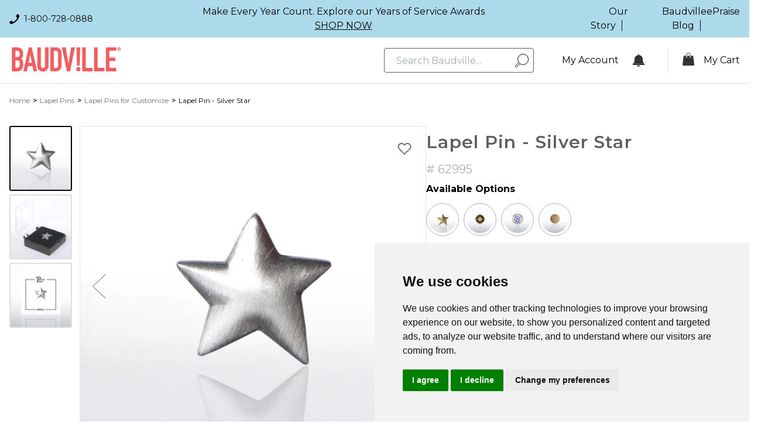

--- FILE ---
content_type: text/html; charset=utf-8
request_url: https://www.baudville.com/products/lapel-pin-silver-star?via=Z2lkOi8vYmF1ZHZpbGxlLXYzL1dvcmthcmVhOjpDYXRhbG9nOjpDYXRlZ29yeS81YjUxZjBiNTljNWI2NzMzMTQzMWViNTM
body_size: 63808
content:















<!doctype html>
<html
  lang="en"
  class="!pb-0"
>
  <head>
    <script id="se-source" defer></script>
    


    

    <style>
  background-image: url('//www.baudville.com/cdn/shop/files/dialog_close-3618e224fa51eef74a9c1ab41bd7aab963b2df531bf8806d68266210aa708cb6.svg?v=8771061856828263869');
  background-image: url('//www.baudville.com/cdn/shop/files/chevron_down-5c253d681a3e10b39423e367aeef7d53fd10550545f98c7d26036dcb879b098b.svg?v=15606549263744846401');
  background-image: url('//www.baudville.com/cdn/shop/files/chevron_down_with_gray-537cd75feea2205558b8cd02bab9b54cea93b33cd2cde545fe7698144d643785.svg?v=16556662597071562213');
  background-image: url('//www.baudville.com/cdn/shop/files/message_info-6fb7dd7a2f9dd9d75b2b91f736760f60323a21a5a97002b9825b4e95fd37e870.svg?v=5825680975487720067');
  background-image: url('//www.baudville.com/cdn/shop/files/message_warning-a98b1593b7d6dfad83db7242201b18562c21aab8b8b6e6e22ae57f43f6b61227.svg?v=14598738437897895866');
  background-image: url('//www.baudville.com/cdn/shop/files/message_success-6d8e3860daf8feb16838363f287dc78147e47b2fd7c48da2082da68026fe87b8.svg?v=7674482544558986496');
  background-image: url('//www.baudville.com/cdn/shop/files/message_error-ad5587c370834b10ff347200289d6f926d606b8ba06208284b7fc458a2815e09.svg?v=6621461684943988459');
  background-image: url('//www.baudville.com/cdn/shop/files/message_dismiss-f5d3af60f9a52549f78c2885f984b250e13ee315ee1ced920742d9f8ff83c9a6.svg?v=13475446658043589213');
  background-image: url('//www.baudville.com/cdn/shop/files/checkmark_with_salmon_color-2ffd69fb25aee5417a26e7fe85c74ca26959e94e9eeba3d3c074d0a6b2d1e4ff.svg?v=17727385276627548665');
  background-image: url('//www.baudville.com/cdn/shop/files/checkmark-4befc0641bda3c572ee4296c918f149dae571418710eb993dd930cec39927e55.svg?v=16803784404865518723');
  background-image: url('//www.baudville.com/cdn/shop/files/down_caret_with_gray-220d691028b3c6f428e66db5834c7abb8733c3f7f2d77098cc3453b5a018e4c8.svg?v=5298528661000806877');
  background-image: url('//www.baudville.com/cdn/shop/files/down_caret_with_white-ac6e285e2f01cec191752f4b7d1a9fad8a703d65b5d5187b9a95b202b2678d78.svg?v=9020637484089342483');
  background-image: url('//www.baudville.com/cdn/shop/files/checkmark-4befc0641bda3c572ee4296c918f149dae571418710eb993dd930cec39927e55.svg?v=16803784404865518723');
  background-image: url('//www.baudville.com/cdn/shop/files/down_caret_with_gray-220d691028b3c6f428e66db5834c7abb8733c3f7f2d77098cc3453b5a018e4c8.svg?v=5298528661000806877');
  background-image: url('//www.baudville.com/cdn/shop/files/down_caret_with_white-ac6e285e2f01cec191752f4b7d1a9fad8a703d65b5d5187b9a95b202b2678d78.svg?v=9020637484089342483');
  background-image: url('//www.baudville.com/cdn/shop/files/close_with_white_color-fdc14f5c87060fa55c70031423b5c88e9aef2ed7f4d765e8758477e56eaada9e.svg?v=13574901515646978662');
  background-image: url('//www.baudville.com/cdn/shop/files/down_caret_with_gray-220d691028b3c6f428e66db5834c7abb8733c3f7f2d77098cc3453b5a018e4c8.svg?v=5298528661000806877');
  background-image: url('//www.baudville.com/cdn/shop/files/down_caret_with_white-ac6e285e2f01cec191752f4b7d1a9fad8a703d65b5d5187b9a95b202b2678d78.svg?v=9020637484089342483');
  background-image: url('//www.baudville.com/cdn/shop/files/arrow_left-c5e76217a4649dbbb4ebacd026509e7c25b3d54ae17817f67ba1b92d2f29e846.svg?v=9170204986703090924');
  background-image: url(//www.baudville.com/cdn/shop/files/arrow_right-e5cd9b10aa3da039e9f5bc5faad831780522877e342495bdcbf0380db3de7f06.svg?v=2147281338832275550)
</style>

    <meta charset="utf-8">
    <meta http-equiv="X-UA-Compatible" content="IE=edge">
    <meta name="viewport" content="width=device-width,initial-scale=1">
    <meta name="theme-color" content="">
    <link rel="canonical" href="https://www.baudville.com/products/lapel-pin-silver-star">

    <link
      rel="preload"
      href="//www.baudville.com/cdn/shop/t/79/assets/cc-design-atoms-graphics.js?v=184041489466865479721768539776"
      as="script"
      crossorigin="anonymous"
    >
    <link
      rel="preload"
      href="//www.baudville.com/cdn/shop/t/79/assets/cc-design-atoms-service.js?v=90870849139881879631768539776"
      as="script"
      crossorigin="anonymous"
    >
    <link
      rel="preload"
      href="//www.baudville.com/cdn/shop/t/79/assets/cc-document-api-client.js?v=96001921435786298491768539776"
      as="script"
      crossorigin="anonymous"
    >
    <link
      rel="preload"
      href="//www.baudville.com/cdn/shop/t/79/assets/cc-form-content.js?v=12020710724769496031768539777"
      as="script"
      crossorigin="anonymous"
    >
    <link
      rel="preload"
      href="//www.baudville.com/cdn/shop/t/79/assets/cc-modal-se.js?v=132429059817470592141768539777"
      as="script"
      crossorigin="anonymous"
    >
    <link
      rel="preload"
      href="//www.baudville.com/cdn/shop/t/79/assets/cc-radio-checkboxes.js?v=97192270206072440921768539777"
      as="script"
      crossorigin="anonymous"
    >
    <link
      rel="preload"
      href="//www.baudville.com/cdn/shop/t/79/assets/aurigma-flow-app.bundle.js?v=53928295355335922011768539777"
      as="script"
      crossorigin="anonymous"
    >
    <link
      rel="preload"
      href="//www.baudville.com/cdn/shop/t/79/assets/cc-workflow-parser.js?v=90538448063772916711768539777"
      as="script"
      crossorigin="anonymous"
    >
    <link
      rel="preload"
      href="//www.baudville.com/cdn/shop/t/79/assets/customers-canvas-product-se-bundle.js?v=155565359423843253141768539777"
      as="script"
      crossorigin="anonymous"
    >

    <link href="//www.baudville.com/cdn/shop/t/79/assets/plugins.statics.js?v=105757506093125286261768539777" as="script" rel="preload">
    <link href="//www.baudville.com/cdn/shop/t/79/assets/bundle.js?v=52425802906187016011768539777" as="script" rel="preload">
<title>Lapel Pin - Silver Star - Baudville</title>


    
      <meta name="description" content="Each lapel pin is beautifully crafted and individually packaged on a presentation card. All lapel pins have a military clutch backing. Lapel pin presentation boxes are sold separately.">
    
    

<meta property="og:site_name" content="Baudville">
<meta property="og:url" content="https://www.baudville.com/products/lapel-pin-silver-star">
<meta property="og:title" content="Lapel Pin - Silver Star">
<meta property="og:type" content="product">
<meta property="og:description" content="Each lapel pin is beautifully crafted and individually packaged on a presentation card. All lapel pins have a military clutch backing. Lapel pin presentation boxes are sold separately."><meta property="og:image" content="http://www.baudville.com/cdn/shop/products/BV_62995_FRONT.jpg?v=1689972770">
  <meta property="og:image:secure_url" content="https://www.baudville.com/cdn/shop/products/BV_62995_FRONT.jpg?v=1689972770">
  <meta property="og:image:width" content="1001">
  <meta property="og:image:height" content="1001"><meta property="og:price:amount" content="6.99">
  <meta property="og:price:currency" content="USD"><meta name="twitter:card" content="summary_large_image">
<meta name="twitter:title" content="Lapel Pin - Silver Star">
<meta name="twitter:description" content="Each lapel pin is beautifully crafted and individually packaged on a presentation card. All lapel pins have a military clutch backing. Lapel pin presentation boxes are sold separately.">


    

      
      <script>
        var productJSON = {"id":8104944271656,"title":"Lapel Pin - Silver Star","handle":"lapel-pin-silver-star","description":"Each lapel pin is beautifully crafted and individually packaged on a presentation card. All lapel pins have a military clutch backing. Lapel pin presentation boxes are sold separately.","published_at":"2023-02-10T04:11:47-05:00","created_at":"2023-02-10T04:11:47-05:00","vendor":"BaudVille","type":"","tags":["awards-lapel-pins","corporate-gifts-lapel-pins","lapel pins","pins"],"price":699,"price_min":699,"price_max":699,"available":true,"price_varies":false,"compare_at_price":null,"compare_at_price_min":0,"compare_at_price_max":0,"compare_at_price_varies":false,"variants":[{"id":44455072923944,"title":"Lapel Pin - Silver Star","option1":"Lapel Pin - Silver Star","option2":null,"option3":null,"sku":"62995","requires_shipping":true,"taxable":true,"featured_image":{"id":40991394267432,"product_id":8104944271656,"position":1,"created_at":"2023-02-10T04:11:47-05:00","updated_at":"2023-07-21T16:52:50-04:00","alt":null,"width":1001,"height":1001,"src":"\/\/www.baudville.com\/cdn\/shop\/products\/BV_62995_FRONT.jpg?v=1689972770","variant_ids":[44455072923944]},"available":true,"name":"Lapel Pin - Silver Star - Lapel Pin - Silver Star","public_title":"Lapel Pin - Silver Star","options":["Lapel Pin - Silver Star"],"price":699,"weight":6,"compare_at_price":null,"inventory_management":"shopify","barcode":"","featured_media":{"alt":null,"id":33334527852840,"position":1,"preview_image":{"aspect_ratio":1.0,"height":1001,"width":1001,"src":"\/\/www.baudville.com\/cdn\/shop\/products\/BV_62995_FRONT.jpg?v=1689972770"}},"requires_selling_plan":false,"selling_plan_allocations":[],"quantity_rule":{"min":1,"max":null,"increment":1}}],"images":["\/\/www.baudville.com\/cdn\/shop\/products\/BV_62995_FRONT.jpg?v=1689972770","\/\/www.baudville.com\/cdn\/shop\/files\/BV_62995_BOX_63aff3a2-b959-436c-95f9-06294bf75f33.jpg?v=1718932530","\/\/www.baudville.com\/cdn\/shop\/files\/BV_62995_CARD1.jpg?v=1690903160"],"featured_image":"\/\/www.baudville.com\/cdn\/shop\/products\/BV_62995_FRONT.jpg?v=1689972770","options":["Title"],"media":[{"alt":null,"id":33334527852840,"position":1,"preview_image":{"aspect_ratio":1.0,"height":1001,"width":1001,"src":"\/\/www.baudville.com\/cdn\/shop\/products\/BV_62995_FRONT.jpg?v=1689972770"},"aspect_ratio":1.0,"height":1001,"media_type":"image","src":"\/\/www.baudville.com\/cdn\/shop\/products\/BV_62995_FRONT.jpg?v=1689972770","width":1001},{"alt":null,"id":39364819026216,"position":2,"preview_image":{"aspect_ratio":1.0,"height":1001,"width":1001,"src":"\/\/www.baudville.com\/cdn\/shop\/files\/BV_62995_BOX_63aff3a2-b959-436c-95f9-06294bf75f33.jpg?v=1718932530"},"aspect_ratio":1.0,"height":1001,"media_type":"image","src":"\/\/www.baudville.com\/cdn\/shop\/files\/BV_62995_BOX_63aff3a2-b959-436c-95f9-06294bf75f33.jpg?v=1718932530","width":1001},{"alt":null,"id":35703815995688,"position":3,"preview_image":{"aspect_ratio":1.0,"height":1001,"width":1001,"src":"\/\/www.baudville.com\/cdn\/shop\/files\/BV_62995_CARD1.jpg?v=1690903160"},"aspect_ratio":1.0,"height":1001,"media_type":"image","src":"\/\/www.baudville.com\/cdn\/shop\/files\/BV_62995_CARD1.jpg?v=1690903160","width":1001}],"requires_selling_plan":false,"selling_plan_groups":[],"content":"Each lapel pin is beautifully crafted and individually packaged on a presentation card. All lapel pins have a military clutch backing. Lapel pin presentation boxes are sold separately."};
        var productLegacyDataJSON = {"_id":"62995","name":"Lapel Pin - Silver Star","description":"Each lapel pin is beautifully crafted and individually packaged on a presentation card. All lapel pins have a military clutch backing. Lapel pin presentation boxes are sold separately.","production_time":0,"perishable":false,"hazmat":false,"prop65":true,"personalization_required":false,"customizations":null,"active":true,"new_badge":false,"purchasable":true,"kit_parent_product_id":null,"primary_view":null,"kit_children_product_ids":null,"total_qty_kit_children":0,"product_views":["FRONT","BOX","CARD1"],"product_rank":9999,"variants":[{"_id":"62995","name":"Lapel Pin - Silver Star","sku":"62995","active":true,"details_and_specifications":"\u003cul\u003e\u003cli\u003eBaudville offers exclusive lapel pin designs!\u003c\/li\u003e\u003cli\u003eLapel pin presentation boxes and displays are sold separately.\u003c\/li\u003e\u003cli\u003eLapel pins are a powerful day to day recognition tool.\u003c\/li\u003e\u003cli\u003eCreate a Custom Lapel Pin for your organization!\u003c\/li\u003e\u003cli\u003eMaterial: Antiqued Silver-plated metal\u003c\/li\u003e\u003cli\u003ePackage Description: Presentation Card\u003c\/li\u003e\u003cli\u003eWeight: 0.2 OZ\u003c\/li\u003e\u003cli\u003ePackage Size: 1 Each\u003c\/li\u003e\u003cli\u003eDimensions: .5\" x .5\"\u003c\/li\u003e\u003c\/ul\u003e","gift_bag_sku":null,"personalization_options":[],"product_views":[]}],"sentiment_image_url":null,"sold_separately":true,"details":{"kit_name":null,"kit_template_name":null,"kit_component_name":null,"new arrival":["false"]},"personalization_template":null};
        var currentVariantJSON = {"id":44455072923944,"title":"Lapel Pin - Silver Star","option1":"Lapel Pin - Silver Star","option2":null,"option3":null,"sku":"62995","requires_shipping":true,"taxable":true,"featured_image":{"id":40991394267432,"product_id":8104944271656,"position":1,"created_at":"2023-02-10T04:11:47-05:00","updated_at":"2023-07-21T16:52:50-04:00","alt":null,"width":1001,"height":1001,"src":"\/\/www.baudville.com\/cdn\/shop\/products\/BV_62995_FRONT.jpg?v=1689972770","variant_ids":[44455072923944]},"available":true,"name":"Lapel Pin - Silver Star - Lapel Pin - Silver Star","public_title":"Lapel Pin - Silver Star","options":["Lapel Pin - Silver Star"],"price":699,"weight":6,"compare_at_price":null,"inventory_management":"shopify","barcode":"","featured_media":{"alt":null,"id":33334527852840,"position":1,"preview_image":{"aspect_ratio":1.0,"height":1001,"width":1001,"src":"\/\/www.baudville.com\/cdn\/shop\/products\/BV_62995_FRONT.jpg?v=1689972770"}},"requires_selling_plan":false,"selling_plan_allocations":[],"quantity_rule":{"min":1,"max":null,"increment":1}};
        var productOptionsJSON = [{"name":"Title","position":1,"values":["Lapel Pin - Silver Star"]}];
        var productVariantsJSON = [{"id":44455072923944,"title":"Lapel Pin - Silver Star","option1":"Lapel Pin - Silver Star","option2":null,"option3":null,"sku":"62995","requires_shipping":true,"taxable":true,"featured_image":{"id":40991394267432,"product_id":8104944271656,"position":1,"created_at":"2023-02-10T04:11:47-05:00","updated_at":"2023-07-21T16:52:50-04:00","alt":null,"width":1001,"height":1001,"src":"\/\/www.baudville.com\/cdn\/shop\/products\/BV_62995_FRONT.jpg?v=1689972770","variant_ids":[44455072923944]},"available":true,"name":"Lapel Pin - Silver Star - Lapel Pin - Silver Star","public_title":"Lapel Pin - Silver Star","options":["Lapel Pin - Silver Star"],"price":699,"weight":6,"compare_at_price":null,"inventory_management":"shopify","barcode":"","featured_media":{"alt":null,"id":33334527852840,"position":1,"preview_image":{"aspect_ratio":1.0,"height":1001,"width":1001,"src":"\/\/www.baudville.com\/cdn\/shop\/products\/BV_62995_FRONT.jpg?v=1689972770"}},"requires_selling_plan":false,"selling_plan_allocations":[],"quantity_rule":{"min":1,"max":null,"increment":1}}];
      </script>

      <script type="application/ld+json">
  {
    "@context": "https://schema.org",
    "@type": "ImageObject",
    "contentUrl": "https:\/\/www.baudville.com\/cdn\/shop\/products\/BV_62995_FRONT.jpg?crop=center\u0026height=600\u0026v=1689972770\u0026width=600",
    "name": "Lapel Pin - Silver Star",
    "url": "https:\/\/www.baudville.com\/products\/lapel-pin-silver-star",
    "author": {
      "@type": "Organization",
      "name": "Baudville"
    },
    "license": "https://creativecommons.org/licenses/by/4.0/",
    "uploadDate": "2023-02-10"
  }
</script>
<script type="application/ld+json">
  {
    "@context": "https://schema.org",
    "@type": "WebSite",
    "name": "Baudville",
    "url": "https:\/\/www.baudville.com",
    "description": "Celebrate success with premium trophies, awards, and corporate gifts from Baudville. From customized trophies to elegant recognition gifts, we help you inspire, reward, and motivate your team. Shop now for high-quality, personalized products that make every achievement unforgettable!",
    "author": {
      "@type": "Organization",
      "name": "Baudville"
    },
    "publisher": {
      "@type": "Organization",
      "name": "Baudville",
      "logo": {
        "@type": "ImageObject",
        "url": "\/\/www.baudville.com\/cdn\/shop\/files\/Baudville_Logo_colored_Transparent.png?v=1738576747",
        "width": 200,
        "height": 200
      }
    },
    "image": {
      "@type": "ImageObject",
      "contentUrl": "\/\/www.baudville.com\/cdn\/shop\/files\/Baudville_Logo_colored_Transparent.png?v=1738576747",
      "name": "Baudville Logo",
      "uploadDate": "2023-02-10"
    },
    "potentialAction": {
      "@type": "SearchAction",
      "target": "https://www.baudville.com/search?q={search_term_string}",
      "query-input": "required name=search_term_string"
    }
  }
</script>
<script type="application/ld+json">
  {
    "@context": "https://schema.org",
    "@type": "BreadcrumbList",
   "itemListElement": [
    
    {
      "@type": "ListItem",
      "position": 1,
      "item": {
        "@id": "https:\/\/www.baudville.com",
        "name": "Home"
      }
    }
    

    
      
        ,
        {
          "@type": "ListItem",
          "position": 2,
          "item": {
            "@id": "\/collections\/corporate-gifts-lapel-pins",
            "name": "Lapel Pins"
          }
        }
        
      
        ,
        {
          "@type": "ListItem",
          "position": 3,
          "item": {
            "@id": "\/collections\/customize-lapel-pins",
            "name": "Lapel Pins for Customize"
          }
        }
        
      
    
    ,
    {
      "@type": "ListItem",
      "position": 4,
      "item": {
        "@id": "\/products\/lapel-pin-silver-star",
        "name": "Lapel Pin - Silver Star"
      }
    }
  ]
  }
</script>

<script type="application/ld+json">
  {
    "@context": "https://schema.org",
    "@type": "Product",
    "name": "Lapel Pin - Silver Star",
    "url": "https:\/\/www.baudville.com\/products\/lapel-pin-silver-star",
    "image": [
      "https:\/\/www.baudville.com\/cdn\/shop\/products\/BV_62995_FRONT.jpg?v=1689972770\u0026width=1920"
    ],
    "description": "Each lapel pin is beautifully crafted and individually packaged on a presentation card. All lapel pins have a military clutch backing. Lapel pin presentation boxes are sold separately.",

    "sku": "62995",
      "mpn": "62995",

    "brand": {
      "@type": "Brand",
      "name": "BaudVille"
    },
    "hasMerchantReturnPolicy": {
      "@type": "MerchantReturnPolicy",
      "name": "30-Day Return Policy",
      "applicableCountry": ["US", "CA"],
      "merchantReturnDays": 30,
      "returnPolicyCategory": "https://schema.org/MerchantReturnFiniteReturnWindow",
      "returnMethod": "https://schema.org/ReturnByMail",
      "returnFees": "https://schema.org/FreeReturn",
      "inStoreReturnsOffered": true,
      "url": "https:\/\/www.baudville.compages\/shipping-information",
      "itemCondition": "https://schema.org/NewCondition",
      "returnShippingFeesAmount": {
          "@type": "MonetaryAmount",
          "value": "0",
          "currency": "USD"
      },
      "additionalProperty": [
      {
        "@type": "PropertyValue",
        "name": "Return Instructions",
        "value": "Custom and personalized merchandise cannot be returned unless authorized. Follow return instructions on the packing slip."
      },
      {
        "@type": "PropertyValue",
        "name": "Return Address",
        "value": "US: 5380 52nd St SE, Grand Rapids, MI 49512 | CA: 5130 Halford Drive, Windsor, ON N9A6J3"
      }
    ]
    },

    "offers": [
        
        
        
        
        
        {
          "@type": "Offer","sku": "62995",
            "mpn": "62995","availability": "http://schema.org/InStock",
          "price": 6.99,
          "priceCurrency": "USD",
          
            "priceValidUntil": "2027-01-24",
          
          "url": "https:\/\/www.baudville.com\/products\/lapel-pin-silver-star?variant=44455072923944",
          "shippingDetails": {
            "@type": "OfferShippingDetails",
            "shippingRate": {
              "@type": "MonetaryAmount",
              "value": "5.00",
              "currency": "USD"
            },
            "deliveryTime": {
              "@type": "ShippingDeliveryTime",
              "handlingTime": {
                "@type": "QuantitativeValue",
                "minValue": 1,
                "maxValue": 2,
                "unitCode": "day"
              },
              "transitTime": {
                "@type": "QuantitativeValue",
                "minValue": 2,
                "maxValue": 5,
                "unitCode": "day"
              }
            },
            "shippingDestination": {
              "@type": "DefinedRegion",
              "name": "United States",
              "addressCountry":[ "US", "CA"]
            }
          }
        }
]
    
    ,"aggregateRating": {
        "@type": "AggregateRating",
        "ratingValue": 5.0,
        "reviewCount": 11
      }

    
  }
</script>
<script type="application/ld+json">
  {
    "@context": "https://schema.org/",
    "@type": "Review",
    "itemReviewed": {
      "@type": "Restaurant",
      "image": "https://www.example.com/seafood-restaurant.jpg",
      "name": "Legal Seafood",
      "servesCuisine": "Seafood",
      "priceRange": "$$$",
      "telephone": "1234567",
      "address": {
        "@type": "PostalAddress",
        "streetAddress": "123 William St",
        "addressLocality": "New York",
        "addressRegion": "NY",
        "postalCode": "10038",
        "addressCountry": "US"
      }
    },
    "reviewRating": {
      "@type": "Rating",
      "ratingValue": 4
    },
    "author": {
      "@type": "Person",
      "name": "Bob Smith"
    },
    "publisher": {
      "@type": "Organization",
      "name": "Washington Times"
    }
  }
</script>

    
<script>
        window.filtersJSON = {
          products: '',
          sort_by: '',
          sort_options: [],
          enabled_filters: '',
          sub_categories_filters: '',
          filters: [],
        };
      </script>
    <link
      rel="icon"
      href="//www.baudville.com/cdn/shop/t/79/assets/favicon.static.png?v=16242875955941524461768539777"
      type="image/png"
    >
    
    <!-- google fonts -->
    <link rel="preconnect" href="https://fonts.gstatic.com">

    <link rel="preconnect" href="https://api.customerscanvashub.com" crossorigin>
    <link rel="dns-prefetch" href="//api.customerscanvashub.com">
    <link rel="preconnect" href="https://customerscanvashub.com" crossorigin>
    <link rel="dns-prefetch" href="//customerscanvashub.com">

    
    <link
      href="https://fonts.googleapis.com/css2?family=Bebas+Neue&family=Montserrat:wght@300;400;500;600;700&display=swap"
      rel="stylesheet"
    >

    <link href="//www.baudville.com/cdn/shop/t/79/assets/swiper.static.css?v=138879063338843649161768539777" rel="stylesheet" type="text/css" media="all" />

    
      <link
        rel="stylesheet"
        href="https://cdn.jsdelivr.net/npm/@fancyapps/ui@5.0/dist/fancybox/fancybox.css"
      >
    

    <style data-shopify>
      :root {
        --product-image: 100%;
      }
    </style>
    
    <link href="//www.baudville.com/cdn/shop/t/79/assets/bundle.css?v=140664588702442418921768539777" rel="stylesheet" type="text/css" media="all" />
    <link href="//www.baudville.com/cdn/shop/t/79/assets/custom.static.css?v=422736872493234271768539777" rel="stylesheet" type="text/css" media="all" />

    

    <script>
      window.theme = window.theme || {};
      window.Shopify = window.Shopify || {};
      theme.settings = {
        dynamicVariantsEnable: true,
        template: 'product',
        isCustomerTemplate:
          false
        ,
        moneyFormat: "${{amount}}",
        themeName: 'Baudville',
        themeVersion: "1.0.0"
      };
      window.shopUrl = 'https://www.baudville.com';
      window.handle = 'lapel-pin-silver-star';
      window.routes = {
        cart_add_url: '/cart/add',
        cart_change_url: '/cart/change',
        cart_update_url: '/cart/update',
        predictive_search_url: '/search/suggest'
      };
    </script>
    
  <script>window.performance && window.performance.mark && window.performance.mark('shopify.content_for_header.start');</script><meta id="shopify-digital-wallet" name="shopify-digital-wallet" content="/66747662632/digital_wallets/dialog">
<link rel="alternate" hreflang="x-default" href="https://www.baudville.com/products/lapel-pin-silver-star">
<link rel="alternate" hreflang="en-CA" href="https://www.baudville.com/en-ca/products/lapel-pin-silver-star">
<link rel="alternate" hreflang="en-US" href="https://www.baudville.com/products/lapel-pin-silver-star">
<link rel="alternate" type="application/json+oembed" href="https://www.baudville.com/products/lapel-pin-silver-star.oembed">
<script async="async" src="/checkouts/internal/preloads.js?locale=en-US"></script>
<script id="shopify-features" type="application/json">{"accessToken":"50e2be7b8d016236b041a12f5513129b","betas":["rich-media-storefront-analytics"],"domain":"www.baudville.com","predictiveSearch":true,"shopId":66747662632,"locale":"en"}</script>
<script>var Shopify = Shopify || {};
Shopify.shop = "baudville-dev.myshopify.com";
Shopify.locale = "en";
Shopify.currency = {"active":"USD","rate":"1.0"};
Shopify.country = "US";
Shopify.theme = {"name":"Production Deploy - 2026-01-16 05:02","id":183697965352,"schema_name":null,"schema_version":null,"theme_store_id":null,"role":"main"};
Shopify.theme.handle = "null";
Shopify.theme.style = {"id":null,"handle":null};
Shopify.cdnHost = "www.baudville.com/cdn";
Shopify.routes = Shopify.routes || {};
Shopify.routes.root = "/";</script>
<script type="module">!function(o){(o.Shopify=o.Shopify||{}).modules=!0}(window);</script>
<script>!function(o){function n(){var o=[];function n(){o.push(Array.prototype.slice.apply(arguments))}return n.q=o,n}var t=o.Shopify=o.Shopify||{};t.loadFeatures=n(),t.autoloadFeatures=n()}(window);</script>
<script id="shop-js-analytics" type="application/json">{"pageType":"product"}</script>
<script defer="defer" async type="module" src="//www.baudville.com/cdn/shopifycloud/shop-js/modules/v2/client.init-shop-cart-sync_BT-GjEfc.en.esm.js"></script>
<script defer="defer" async type="module" src="//www.baudville.com/cdn/shopifycloud/shop-js/modules/v2/chunk.common_D58fp_Oc.esm.js"></script>
<script defer="defer" async type="module" src="//www.baudville.com/cdn/shopifycloud/shop-js/modules/v2/chunk.modal_xMitdFEc.esm.js"></script>
<script type="module">
  await import("//www.baudville.com/cdn/shopifycloud/shop-js/modules/v2/client.init-shop-cart-sync_BT-GjEfc.en.esm.js");
await import("//www.baudville.com/cdn/shopifycloud/shop-js/modules/v2/chunk.common_D58fp_Oc.esm.js");
await import("//www.baudville.com/cdn/shopifycloud/shop-js/modules/v2/chunk.modal_xMitdFEc.esm.js");

  window.Shopify.SignInWithShop?.initShopCartSync?.({"fedCMEnabled":true,"windoidEnabled":true});

</script>
<script>(function() {
  var isLoaded = false;
  function asyncLoad() {
    if (isLoaded) return;
    isLoaded = true;
    var urls = ["https:\/\/config.gorgias.chat\/bundle-loader\/01GYADGGAJT4VKKHNZC9CR29CR?source=shopify1click\u0026shop=baudville-dev.myshopify.com","https:\/\/na.shgcdn3.com\/pixel-collector.js?shop=baudville-dev.myshopify.com","https:\/\/cdn.9gtb.com\/loader.js?g_cvt_id=7670bca5-893d-4ef5-8cc7-562ea9a11124\u0026shop=baudville-dev.myshopify.com","https:\/\/wisepops.net\/loader.js?v=3\u0026h=Wcee6uZQKk\u0026shop=baudville-dev.myshopify.com"];
    for (var i = 0; i < urls.length; i++) {
      var s = document.createElement('script');
      s.type = 'text/javascript';
      s.async = true;
      s.src = urls[i];
      var x = document.getElementsByTagName('script')[0];
      x.parentNode.insertBefore(s, x);
    }
  };
  if(window.attachEvent) {
    window.attachEvent('onload', asyncLoad);
  } else {
    window.addEventListener('load', asyncLoad, false);
  }
})();</script>
<script id="__st">var __st={"a":66747662632,"offset":-18000,"reqid":"9af2c5dc-bd00-4007-a0e8-b1d81edc4fa2-1769316317","pageurl":"www.baudville.com\/products\/lapel-pin-silver-star?via=Z2lkOi8vYmF1ZHZpbGxlLXYzL1dvcmthcmVhOjpDYXRhbG9nOjpDYXRlZ29yeS81YjUxZjBiNTljNWI2NzMzMTQzMWViNTM","u":"676fa99462fb","p":"product","rtyp":"product","rid":8104944271656};</script>
<script>window.ShopifyPaypalV4VisibilityTracking = true;</script>
<script id="captcha-bootstrap">!function(){'use strict';const t='contact',e='account',n='new_comment',o=[[t,t],['blogs',n],['comments',n],[t,'customer']],c=[[e,'customer_login'],[e,'guest_login'],[e,'recover_customer_password'],[e,'create_customer']],r=t=>t.map((([t,e])=>`form[action*='/${t}']:not([data-nocaptcha='true']) input[name='form_type'][value='${e}']`)).join(','),a=t=>()=>t?[...document.querySelectorAll(t)].map((t=>t.form)):[];function s(){const t=[...o],e=r(t);return a(e)}const i='password',u='form_key',d=['recaptcha-v3-token','g-recaptcha-response','h-captcha-response',i],f=()=>{try{return window.sessionStorage}catch{return}},m='__shopify_v',_=t=>t.elements[u];function p(t,e,n=!1){try{const o=window.sessionStorage,c=JSON.parse(o.getItem(e)),{data:r}=function(t){const{data:e,action:n}=t;return t[m]||n?{data:e,action:n}:{data:t,action:n}}(c);for(const[e,n]of Object.entries(r))t.elements[e]&&(t.elements[e].value=n);n&&o.removeItem(e)}catch(o){console.error('form repopulation failed',{error:o})}}const l='form_type',E='cptcha';function T(t){t.dataset[E]=!0}const w=window,h=w.document,L='Shopify',v='ce_forms',y='captcha';let A=!1;((t,e)=>{const n=(g='f06e6c50-85a8-45c8-87d0-21a2b65856fe',I='https://cdn.shopify.com/shopifycloud/storefront-forms-hcaptcha/ce_storefront_forms_captcha_hcaptcha.v1.5.2.iife.js',D={infoText:'Protected by hCaptcha',privacyText:'Privacy',termsText:'Terms'},(t,e,n)=>{const o=w[L][v],c=o.bindForm;if(c)return c(t,g,e,D).then(n);var r;o.q.push([[t,g,e,D],n]),r=I,A||(h.body.append(Object.assign(h.createElement('script'),{id:'captcha-provider',async:!0,src:r})),A=!0)});var g,I,D;w[L]=w[L]||{},w[L][v]=w[L][v]||{},w[L][v].q=[],w[L][y]=w[L][y]||{},w[L][y].protect=function(t,e){n(t,void 0,e),T(t)},Object.freeze(w[L][y]),function(t,e,n,w,h,L){const[v,y,A,g]=function(t,e,n){const i=e?o:[],u=t?c:[],d=[...i,...u],f=r(d),m=r(i),_=r(d.filter((([t,e])=>n.includes(e))));return[a(f),a(m),a(_),s()]}(w,h,L),I=t=>{const e=t.target;return e instanceof HTMLFormElement?e:e&&e.form},D=t=>v().includes(t);t.addEventListener('submit',(t=>{const e=I(t);if(!e)return;const n=D(e)&&!e.dataset.hcaptchaBound&&!e.dataset.recaptchaBound,o=_(e),c=g().includes(e)&&(!o||!o.value);(n||c)&&t.preventDefault(),c&&!n&&(function(t){try{if(!f())return;!function(t){const e=f();if(!e)return;const n=_(t);if(!n)return;const o=n.value;o&&e.removeItem(o)}(t);const e=Array.from(Array(32),(()=>Math.random().toString(36)[2])).join('');!function(t,e){_(t)||t.append(Object.assign(document.createElement('input'),{type:'hidden',name:u})),t.elements[u].value=e}(t,e),function(t,e){const n=f();if(!n)return;const o=[...t.querySelectorAll(`input[type='${i}']`)].map((({name:t})=>t)),c=[...d,...o],r={};for(const[a,s]of new FormData(t).entries())c.includes(a)||(r[a]=s);n.setItem(e,JSON.stringify({[m]:1,action:t.action,data:r}))}(t,e)}catch(e){console.error('failed to persist form',e)}}(e),e.submit())}));const S=(t,e)=>{t&&!t.dataset[E]&&(n(t,e.some((e=>e===t))),T(t))};for(const o of['focusin','change'])t.addEventListener(o,(t=>{const e=I(t);D(e)&&S(e,y())}));const B=e.get('form_key'),M=e.get(l),P=B&&M;t.addEventListener('DOMContentLoaded',(()=>{const t=y();if(P)for(const e of t)e.elements[l].value===M&&p(e,B);[...new Set([...A(),...v().filter((t=>'true'===t.dataset.shopifyCaptcha))])].forEach((e=>S(e,t)))}))}(h,new URLSearchParams(w.location.search),n,t,e,['guest_login'])})(!1,!0)}();</script>
<script integrity="sha256-4kQ18oKyAcykRKYeNunJcIwy7WH5gtpwJnB7kiuLZ1E=" data-source-attribution="shopify.loadfeatures" defer="defer" src="//www.baudville.com/cdn/shopifycloud/storefront/assets/storefront/load_feature-a0a9edcb.js" crossorigin="anonymous"></script>
<script data-source-attribution="shopify.dynamic_checkout.dynamic.init">var Shopify=Shopify||{};Shopify.PaymentButton=Shopify.PaymentButton||{isStorefrontPortableWallets:!0,init:function(){window.Shopify.PaymentButton.init=function(){};var t=document.createElement("script");t.src="https://www.baudville.com/cdn/shopifycloud/portable-wallets/latest/portable-wallets.en.js",t.type="module",document.head.appendChild(t)}};
</script>
<script data-source-attribution="shopify.dynamic_checkout.buyer_consent">
  function portableWalletsHideBuyerConsent(e){var t=document.getElementById("shopify-buyer-consent"),n=document.getElementById("shopify-subscription-policy-button");t&&n&&(t.classList.add("hidden"),t.setAttribute("aria-hidden","true"),n.removeEventListener("click",e))}function portableWalletsShowBuyerConsent(e){var t=document.getElementById("shopify-buyer-consent"),n=document.getElementById("shopify-subscription-policy-button");t&&n&&(t.classList.remove("hidden"),t.removeAttribute("aria-hidden"),n.addEventListener("click",e))}window.Shopify?.PaymentButton&&(window.Shopify.PaymentButton.hideBuyerConsent=portableWalletsHideBuyerConsent,window.Shopify.PaymentButton.showBuyerConsent=portableWalletsShowBuyerConsent);
</script>
<script data-source-attribution="shopify.dynamic_checkout.cart.bootstrap">document.addEventListener("DOMContentLoaded",(function(){function t(){return document.querySelector("shopify-accelerated-checkout-cart, shopify-accelerated-checkout")}if(t())Shopify.PaymentButton.init();else{new MutationObserver((function(e,n){t()&&(Shopify.PaymentButton.init(),n.disconnect())})).observe(document.body,{childList:!0,subtree:!0})}}));
</script>
<link id="shopify-accelerated-checkout-styles" rel="stylesheet" media="screen" href="https://www.baudville.com/cdn/shopifycloud/portable-wallets/latest/accelerated-checkout-backwards-compat.css" crossorigin="anonymous">
<style id="shopify-accelerated-checkout-cart">
        #shopify-buyer-consent {
  margin-top: 1em;
  display: inline-block;
  width: 100%;
}

#shopify-buyer-consent.hidden {
  display: none;
}

#shopify-subscription-policy-button {
  background: none;
  border: none;
  padding: 0;
  text-decoration: underline;
  font-size: inherit;
  cursor: pointer;
}

#shopify-subscription-policy-button::before {
  box-shadow: none;
}

      </style>

<script>window.performance && window.performance.mark && window.performance.mark('shopify.content_for_header.end');</script>
  





  <script type="text/javascript">
    
      window.__shgMoneyFormat = window.__shgMoneyFormat || {"USD":{"currency":"USD","currency_symbol":"$","currency_symbol_location":"left","decimal_places":2,"decimal_separator":".","thousands_separator":","}};
    
    window.__shgCurrentCurrencyCode = window.__shgCurrentCurrencyCode || {
      currency: "USD",
      currency_symbol: "$",
      decimal_separator: ".",
      thousands_separator: ",",
      decimal_places: 2,
      currency_symbol_location: "left"
    };
  </script>




    <!-- Cookie Consent by https://www.PrivacyPolicies.com -->
    <script
      charset="UTF-8"
      src="//www.privacypolicies.com/public/cookie-consent/4.0.0/cookie-consent.js"
      type="text/javascript"
    ></script>
    <script charset="UTF-8" type="text/javascript">
      document.addEventListener('DOMContentLoaded', function () {
        cookieconsent.run({
          notice_banner_type: 'simple',
          consent_type: 'express',
          palette: 'light',
          language: 'en',
          page_load_consent_levels: ['strictly-necessary'],
          notice_banner_reject_button_hide: false,
          preferences_center_close_button_hide: false,
          page_refresh_confirmation_buttons: false,
          website_name: 'https://baudville.com',
          website_privacy_policy_url: 'https://www.baudville.com/pages/privacy-policy',
        });
      });
    </script>

    <noscript>
      Cookie Consent by
      <a href="https://www.privacypolicies.com/" rel="nofollow noopener">Privacy Policies Generator website</a>
    </noscript>
    <!-- End Cookie Consent -->
    <meta name="google-site-verification" content="XVQKxIo5vbV-rMINanLn8gyEPhuw4STARYnptpq9B4w">
    <meta name="google-site-verification" content="h10j9LrwcI-YFFlpbUfih4Z7tjGrl1YoY275F80uCZY">
    <!-- Google Tag Manager -->
    <script>
      !(function () {
        'use strict';
        function l(e) {
          for (var t = e, r = 0, n = document.cookie.split(';'); r < n.length; r++) {
            var o = n[r].split('=');
            if (o[0].trim() === t) return o[1];
          }
        }
        function s(e) {
          return localStorage.getItem(e);
        }
        function u(e) {
          return window[e];
        }
        function A(e, t) {
          e = document.querySelector(e);
          return t ? (null == e ? void 0 : e.getAttribute(t)) : null == e ? void 0 : e.textContent;
        }
        var e = window,
          t = document,
          r = 'script',
          n = 'dataLayer',
          o = 'https://gtm.baudville.com',
          a = '',
          i = 'MzyaYihazoeoe',
          c = 'Jb=aWQ9R1RNLU5RNDlCS1EmYXM9eQ%3D%3D&page=1',
          g = 'cookie',
          v = ['_y', '_shopify_y'],
          E = '',
          d = !1;
        try {
          var d =
              !!g &&
              ((m = navigator.userAgent), !!(m = new RegExp('Version/([0-9._]+)(.*Mobile)?.*Safari.*').exec(m))) &&
              16.4 <= parseFloat(m[1]),
            f = 'stapeUserId' === g,
            I =
              d && !f
                ? (function (e, t, r) {
                    void 0 === t && (t = '');
                    var n = { cookie: l, localStorage: s, jsVariable: u, cssSelector: A },
                      t = Array.isArray(t) ? t : [t];
                    if (e && n[e])
                      for (var o = n[e], a = 0, i = t; a < i.length; a++) {
                        var c = i[a],
                          c = r ? o(c, r) : o(c);
                        if (c) return c;
                      }
                    else console.warn('invalid uid source', e);
                  })(g, v, E)
                : void 0;
          d = d && (!!I || f);
        } catch (e) {
          console.error(e);
        }
        var m = e,
          g =
            ((m[n] = m[n] || []),
            m[n].push({ 'gtm.start': new Date().getTime(), event: 'gtm.js' }),
            t.getElementsByTagName(r)[0]),
          v = I ? '&bi=' + encodeURIComponent(I) : '',
          E = t.createElement(r),
          f = (d && (i = 8 < i.length ? i.replace(/([a-z]{8}$)/, 'kp$1') : 'kp' + i), !d && a ? a : o);
        (E.async = !0), (E.src = f + '/' + i + '.js?' + c + v), null != (e = g.parentNode) && e.insertBefore(E, g);
      })();
    </script>
    <!-- End Google Tag Manager -->

    <script type="text/javascript">
      var AddShoppersWidgetOptions = { loadCss: false, pushResponse: false };
      !(function () {
        var t = document.createElement('script');
        (t.type = 'text/javascript'),
          (t.async = !0),
          (t.id = 'AddShoppers'),
          (t.src = 'https://shop.pe/widget/widget_async.js#5d31d46ad559305ae8de5f56'),
          document.getElementsByTagName('head')[0].appendChild(t);
      })();
    </script>

    <style>
      li.static.mega-menu-items > a {
        font-weight: normal !important;
        font-size: 1rem !important;
        color: #000 !important;
        font-family: 'Montserrat', sans-serif !important;
      }
      .content-wrapper h3 {
        font-size: 35px;
      }
      .text-content-block p {
        margin-bottom: 20px;
      }
    </style>

    <!-- Gorgias Chat Widget Start -->
    <script
      id="gorgias-chat-widget-install-v3"
      src="https://config.gorgias.chat/bundle-loader/01GYADGGAJT4VKKHNZC9CR29CR?source=shopify1click"
    ></script>
    <script id="gorgias-chat-shopify-install">
      !(function (_) {
        (_.SHOPIFY_PERMANENT_DOMAIN = 'baudville-dev.myshopify.com'),
          (_.SHOPIFY_CUSTOMER_ID = ''),
          (_.SHOPIFY_CUSTOMER_EMAIL = '');
      })(window || {});
    </script>
    <!-- Gorgias Chat Widget End -->

    

<script type="text/javascript">
  
    window.SHG_CUSTOMER = null;
  
</script>








    





    
    

    
    <img
      alt="icon"
      id="svgicon"
      width="1400"
      height="1400"
      style="pointer-events: none; position: absolute; top: 0; left: 0; width: 99vw; height: 99vh; max-width: 99vw; max-height: 99vh;"
      src="[data-uri]"
      loading="eager"
    ><script
      type="text/javascript"
      defer="defer"
      src="https://d3hw6dc1ow8pp2.cloudfront.net/reviews-widget-plus/js/okendo-reviews.js"
    ></script>
    
    

    <meta name="oke:subscriber_id" content="39ec8129-7780-4288-8a79-1a0363d242c1">
    <meta name="oke:auto_initialise">

    <script type="text/javascript">
      document.addEventListener('DOMContentLoaded', function () {
        window.okeWidgetApi.initAllWidgets();
      });
    </script>
  <!-- BEGIN app block: shopify://apps/klaviyo-email-marketing-sms/blocks/klaviyo-onsite-embed/2632fe16-c075-4321-a88b-50b567f42507 -->












  <script async src="https://static.klaviyo.com/onsite/js/Wh5vPZ/klaviyo.js?company_id=Wh5vPZ"></script>
  <script>!function(){if(!window.klaviyo){window._klOnsite=window._klOnsite||[];try{window.klaviyo=new Proxy({},{get:function(n,i){return"push"===i?function(){var n;(n=window._klOnsite).push.apply(n,arguments)}:function(){for(var n=arguments.length,o=new Array(n),w=0;w<n;w++)o[w]=arguments[w];var t="function"==typeof o[o.length-1]?o.pop():void 0,e=new Promise((function(n){window._klOnsite.push([i].concat(o,[function(i){t&&t(i),n(i)}]))}));return e}}})}catch(n){window.klaviyo=window.klaviyo||[],window.klaviyo.push=function(){var n;(n=window._klOnsite).push.apply(n,arguments)}}}}();</script>

  
    <script id="viewed_product">
      if (item == null) {
        var _learnq = _learnq || [];

        var MetafieldReviews = null
        var MetafieldYotpoRating = null
        var MetafieldYotpoCount = null
        var MetafieldLooxRating = null
        var MetafieldLooxCount = null
        var okendoProduct = null
        var okendoProductReviewCount = null
        var okendoProductReviewAverageValue = null
        try {
          // The following fields are used for Customer Hub recently viewed in order to add reviews.
          // This information is not part of __kla_viewed. Instead, it is part of __kla_viewed_reviewed_items
          MetafieldReviews = {"rating":{"scale_min":"1.0","scale_max":"5.0","value":"5.0"},"rating_count":1};
          MetafieldYotpoRating = null
          MetafieldYotpoCount = null
          MetafieldLooxRating = null
          MetafieldLooxCount = null

          okendoProduct = {"reviewCount":1,"reviewAverageValue":"5.0"}
          // If the okendo metafield is not legacy, it will error, which then requires the new json formatted data
          if (okendoProduct && 'error' in okendoProduct) {
            okendoProduct = null
          }
          okendoProductReviewCount = okendoProduct ? okendoProduct.reviewCount : null
          okendoProductReviewAverageValue = okendoProduct ? okendoProduct.reviewAverageValue : null
        } catch (error) {
          console.error('Error in Klaviyo onsite reviews tracking:', error);
        }

        var item = {
          Name: "Lapel Pin - Silver Star",
          ProductID: 8104944271656,
          Categories: ["Awards - Lapel Pins","Customer Service Week Gifts","Gifts Under $10","Lapel Pins","Shop All","Shop All Awards","Standard Pins","Star Performance"],
          ImageURL: "https://www.baudville.com/cdn/shop/products/BV_62995_FRONT_grande.jpg?v=1689972770",
          URL: "https://www.baudville.com/products/lapel-pin-silver-star",
          Brand: "BaudVille",
          Price: "$6.99",
          Value: "6.99",
          CompareAtPrice: "$0.00"
        };
        _learnq.push(['track', 'Viewed Product', item]);
        _learnq.push(['trackViewedItem', {
          Title: item.Name,
          ItemId: item.ProductID,
          Categories: item.Categories,
          ImageUrl: item.ImageURL,
          Url: item.URL,
          Metadata: {
            Brand: item.Brand,
            Price: item.Price,
            Value: item.Value,
            CompareAtPrice: item.CompareAtPrice
          },
          metafields:{
            reviews: MetafieldReviews,
            yotpo:{
              rating: MetafieldYotpoRating,
              count: MetafieldYotpoCount,
            },
            loox:{
              rating: MetafieldLooxRating,
              count: MetafieldLooxCount,
            },
            okendo: {
              rating: okendoProductReviewAverageValue,
              count: okendoProductReviewCount,
            }
          }
        }]);
      }
    </script>
  




  <script>
    window.klaviyoReviewsProductDesignMode = false
  </script>







<!-- END app block --><!-- BEGIN app block: shopify://apps/okendo/blocks/theme-settings/bb689e69-ea70-4661-8fb7-ad24a2e23c29 --><!-- BEGIN app snippet: header-metafields -->










    <style data-oke-reviews-version="0.82.1" type="text/css" data-href="https://d3hw6dc1ow8pp2.cloudfront.net/reviews-widget-plus/css/okendo-reviews-styles.9d163ae1.css"></style><style data-oke-reviews-version="0.82.1" type="text/css" data-href="https://d3hw6dc1ow8pp2.cloudfront.net/reviews-widget-plus/css/modules/okendo-star-rating.4cb378a8.css"></style><style data-oke-reviews-version="0.82.1" type="text/css" data-href="https://d3hw6dc1ow8pp2.cloudfront.net/reviews-widget-plus/css/modules/okendo-reviews-keywords.0942444f.css"></style><style data-oke-reviews-version="0.82.1" type="text/css" data-href="https://d3hw6dc1ow8pp2.cloudfront.net/reviews-widget-plus/css/modules/okendo-reviews-summary.a0c9d7d6.css"></style><style type="text/css">.okeReviews[data-oke-container],div.okeReviews{font-size:14px;font-size:var(--oke-text-regular);font-weight:400;font-family:var(--oke-text-fontFamily);line-height:1.6}.okeReviews[data-oke-container] *,.okeReviews[data-oke-container] :after,.okeReviews[data-oke-container] :before,div.okeReviews *,div.okeReviews :after,div.okeReviews :before{box-sizing:border-box}.okeReviews[data-oke-container] h1,.okeReviews[data-oke-container] h2,.okeReviews[data-oke-container] h3,.okeReviews[data-oke-container] h4,.okeReviews[data-oke-container] h5,.okeReviews[data-oke-container] h6,div.okeReviews h1,div.okeReviews h2,div.okeReviews h3,div.okeReviews h4,div.okeReviews h5,div.okeReviews h6{font-size:1em;font-weight:400;line-height:1.4;margin:0}.okeReviews[data-oke-container] ul,div.okeReviews ul{padding:0;margin:0}.okeReviews[data-oke-container] li,div.okeReviews li{list-style-type:none;padding:0}.okeReviews[data-oke-container] p,div.okeReviews p{line-height:1.8;margin:0 0 4px}.okeReviews[data-oke-container] p:last-child,div.okeReviews p:last-child{margin-bottom:0}.okeReviews[data-oke-container] a,div.okeReviews a{text-decoration:none;color:inherit}.okeReviews[data-oke-container] button,div.okeReviews button{border-radius:0;border:0;box-shadow:none;margin:0;width:auto;min-width:auto;padding:0;background-color:transparent;min-height:auto}.okeReviews[data-oke-container] button,.okeReviews[data-oke-container] input,.okeReviews[data-oke-container] select,.okeReviews[data-oke-container] textarea,div.okeReviews button,div.okeReviews input,div.okeReviews select,div.okeReviews textarea{font-family:inherit;font-size:1em}.okeReviews[data-oke-container] label,.okeReviews[data-oke-container] select,div.okeReviews label,div.okeReviews select{display:inline}.okeReviews[data-oke-container] select,div.okeReviews select{width:auto}.okeReviews[data-oke-container] article,.okeReviews[data-oke-container] aside,div.okeReviews article,div.okeReviews aside{margin:0}.okeReviews[data-oke-container] table,div.okeReviews table{background:transparent;border:0;border-collapse:collapse;border-spacing:0;font-family:inherit;font-size:1em;table-layout:auto}.okeReviews[data-oke-container] table td,.okeReviews[data-oke-container] table th,.okeReviews[data-oke-container] table tr,div.okeReviews table td,div.okeReviews table th,div.okeReviews table tr{border:0;font-family:inherit;font-size:1em}.okeReviews[data-oke-container] table td,.okeReviews[data-oke-container] table th,div.okeReviews table td,div.okeReviews table th{background:transparent;font-weight:400;letter-spacing:normal;padding:0;text-align:left;text-transform:none;vertical-align:middle}.okeReviews[data-oke-container] table tr:hover td,.okeReviews[data-oke-container] table tr:hover th,div.okeReviews table tr:hover td,div.okeReviews table tr:hover th{background:transparent}.okeReviews[data-oke-container] fieldset,div.okeReviews fieldset{border:0;padding:0;margin:0;min-width:0}.okeReviews[data-oke-container] img,.okeReviews[data-oke-container] svg,div.okeReviews img,div.okeReviews svg{max-width:none}.okeReviews[data-oke-container] div:empty,div.okeReviews div:empty{display:block}.okeReviews[data-oke-container] .oke-icon:before,div.okeReviews .oke-icon:before{font-family:oke-widget-icons!important;font-style:normal;font-weight:400;font-variant:normal;text-transform:none;line-height:1;-webkit-font-smoothing:antialiased;-moz-osx-font-smoothing:grayscale;color:inherit}.okeReviews[data-oke-container] .oke-icon--select-arrow:before,div.okeReviews .oke-icon--select-arrow:before{content:""}.okeReviews[data-oke-container] .oke-icon--loading:before,div.okeReviews .oke-icon--loading:before{content:""}.okeReviews[data-oke-container] .oke-icon--pencil:before,div.okeReviews .oke-icon--pencil:before{content:""}.okeReviews[data-oke-container] .oke-icon--filter:before,div.okeReviews .oke-icon--filter:before{content:""}.okeReviews[data-oke-container] .oke-icon--play:before,div.okeReviews .oke-icon--play:before{content:""}.okeReviews[data-oke-container] .oke-icon--tick-circle:before,div.okeReviews .oke-icon--tick-circle:before{content:""}.okeReviews[data-oke-container] .oke-icon--chevron-left:before,div.okeReviews .oke-icon--chevron-left:before{content:""}.okeReviews[data-oke-container] .oke-icon--chevron-right:before,div.okeReviews .oke-icon--chevron-right:before{content:""}.okeReviews[data-oke-container] .oke-icon--thumbs-down:before,div.okeReviews .oke-icon--thumbs-down:before{content:""}.okeReviews[data-oke-container] .oke-icon--thumbs-up:before,div.okeReviews .oke-icon--thumbs-up:before{content:""}.okeReviews[data-oke-container] .oke-icon--close:before,div.okeReviews .oke-icon--close:before{content:""}.okeReviews[data-oke-container] .oke-icon--chevron-up:before,div.okeReviews .oke-icon--chevron-up:before{content:""}.okeReviews[data-oke-container] .oke-icon--chevron-down:before,div.okeReviews .oke-icon--chevron-down:before{content:""}.okeReviews[data-oke-container] .oke-icon--star:before,div.okeReviews .oke-icon--star:before{content:""}.okeReviews[data-oke-container] .oke-icon--magnifying-glass:before,div.okeReviews .oke-icon--magnifying-glass:before{content:""}@font-face{font-family:oke-widget-icons;src:url(https://d3hw6dc1ow8pp2.cloudfront.net/reviews-widget-plus/fonts/oke-widget-icons.ttf) format("truetype"),url(https://d3hw6dc1ow8pp2.cloudfront.net/reviews-widget-plus/fonts/oke-widget-icons.woff) format("woff"),url(https://d3hw6dc1ow8pp2.cloudfront.net/reviews-widget-plus/img/oke-widget-icons.bc0d6b0a.svg) format("svg");font-weight:400;font-style:normal;font-display:block}.okeReviews[data-oke-container] .oke-button,div.okeReviews .oke-button{display:inline-block;border-style:solid;border-color:var(--oke-button-borderColor);border-width:var(--oke-button-borderWidth);background-color:var(--oke-button-backgroundColor);line-height:1;padding:12px 24px;margin:0;border-radius:var(--oke-button-borderRadius);color:var(--oke-button-textColor);text-align:center;position:relative;font-weight:var(--oke-button-fontWeight);font-size:var(--oke-button-fontSize);font-family:var(--oke-button-fontFamily);outline:0}.okeReviews[data-oke-container] .oke-button-text,.okeReviews[data-oke-container] .oke-button .oke-icon,div.okeReviews .oke-button-text,div.okeReviews .oke-button .oke-icon{line-height:1}.okeReviews[data-oke-container] .oke-button.oke-is-loading,div.okeReviews .oke-button.oke-is-loading{position:relative}.okeReviews[data-oke-container] .oke-button.oke-is-loading:before,div.okeReviews .oke-button.oke-is-loading:before{font-family:oke-widget-icons!important;font-style:normal;font-weight:400;font-variant:normal;text-transform:none;line-height:1;-webkit-font-smoothing:antialiased;-moz-osx-font-smoothing:grayscale;content:"";color:undefined;font-size:12px;display:inline-block;animation:oke-spin 1s linear infinite;position:absolute;width:12px;height:12px;top:0;left:0;bottom:0;right:0;margin:auto}.okeReviews[data-oke-container] .oke-button.oke-is-loading>*,div.okeReviews .oke-button.oke-is-loading>*{opacity:0}.okeReviews[data-oke-container] .oke-button.oke-is-active,div.okeReviews .oke-button.oke-is-active{background-color:var(--oke-button-backgroundColorActive);color:var(--oke-button-textColorActive);border-color:var(--oke-button-borderColorActive)}.okeReviews[data-oke-container] .oke-button:not(.oke-is-loading),div.okeReviews .oke-button:not(.oke-is-loading){cursor:pointer}.okeReviews[data-oke-container] .oke-button:not(.oke-is-loading):not(.oke-is-active):hover,div.okeReviews .oke-button:not(.oke-is-loading):not(.oke-is-active):hover{background-color:var(--oke-button-backgroundColorHover);color:var(--oke-button-textColorHover);border-color:var(--oke-button-borderColorHover);box-shadow:0 0 0 2px var(--oke-button-backgroundColorHover)}.okeReviews[data-oke-container] .oke-button:not(.oke-is-loading):not(.oke-is-active):active,.okeReviews[data-oke-container] .oke-button:not(.oke-is-loading):not(.oke-is-active):hover:active,div.okeReviews .oke-button:not(.oke-is-loading):not(.oke-is-active):active,div.okeReviews .oke-button:not(.oke-is-loading):not(.oke-is-active):hover:active{background-color:var(--oke-button-backgroundColorActive);color:var(--oke-button-textColorActive);border-color:var(--oke-button-borderColorActive)}.okeReviews[data-oke-container] .oke-title,div.okeReviews .oke-title{font-weight:var(--oke-title-fontWeight);font-size:var(--oke-title-fontSize);font-family:var(--oke-title-fontFamily)}.okeReviews[data-oke-container] .oke-bodyText,div.okeReviews .oke-bodyText{font-weight:var(--oke-bodyText-fontWeight);font-size:var(--oke-bodyText-fontSize);font-family:var(--oke-bodyText-fontFamily)}.okeReviews[data-oke-container] .oke-linkButton,div.okeReviews .oke-linkButton{cursor:pointer;font-weight:700;pointer-events:auto;text-decoration:underline}.okeReviews[data-oke-container] .oke-linkButton:hover,div.okeReviews .oke-linkButton:hover{text-decoration:none}.okeReviews[data-oke-container] .oke-readMore,div.okeReviews .oke-readMore{cursor:pointer;color:inherit;text-decoration:underline}.okeReviews[data-oke-container] .oke-select,div.okeReviews .oke-select{cursor:pointer;background-repeat:no-repeat;background-position-x:100%;background-position-y:50%;border:none;padding:0 24px 0 12px;-moz-appearance:none;appearance:none;color:inherit;-webkit-appearance:none;background-color:transparent;background-image:url("data:image/svg+xml;charset=utf-8,%3Csvg fill='currentColor' xmlns='http://www.w3.org/2000/svg' viewBox='0 0 24 24'%3E%3Cpath d='M7 10l5 5 5-5z'/%3E%3Cpath d='M0 0h24v24H0z' fill='none'/%3E%3C/svg%3E");outline-offset:4px}.okeReviews[data-oke-container] .oke-select:disabled,div.okeReviews .oke-select:disabled{background-color:transparent;background-image:url("data:image/svg+xml;charset=utf-8,%3Csvg fill='%239a9db1' xmlns='http://www.w3.org/2000/svg' viewBox='0 0 24 24'%3E%3Cpath d='M7 10l5 5 5-5z'/%3E%3Cpath d='M0 0h24v24H0z' fill='none'/%3E%3C/svg%3E")}.okeReviews[data-oke-container] .oke-loader,div.okeReviews .oke-loader{position:relative}.okeReviews[data-oke-container] .oke-loader:before,div.okeReviews .oke-loader:before{font-family:oke-widget-icons!important;font-style:normal;font-weight:400;font-variant:normal;text-transform:none;line-height:1;-webkit-font-smoothing:antialiased;-moz-osx-font-smoothing:grayscale;content:"";color:var(--oke-text-secondaryColor);font-size:12px;display:inline-block;animation:oke-spin 1s linear infinite;position:absolute;width:12px;height:12px;top:0;left:0;bottom:0;right:0;margin:auto}.okeReviews[data-oke-container] .oke-a11yText,div.okeReviews .oke-a11yText{border:0;clip:rect(0 0 0 0);height:1px;margin:-1px;overflow:hidden;padding:0;position:absolute;width:1px}.okeReviews[data-oke-container] .oke-hidden,div.okeReviews .oke-hidden{display:none}.okeReviews[data-oke-container] .oke-modal,div.okeReviews .oke-modal{bottom:0;left:0;overflow:auto;position:fixed;right:0;top:0;z-index:2147483647;max-height:100%;background-color:rgba(0,0,0,.5);padding:40px 0 32px}@media only screen and (min-width:1024px){.okeReviews[data-oke-container] .oke-modal,div.okeReviews .oke-modal{display:flex;align-items:center;padding:48px 0}}.okeReviews[data-oke-container] .oke-modal ::-moz-selection,div.okeReviews .oke-modal ::-moz-selection{background-color:rgba(39,45,69,.2)}.okeReviews[data-oke-container] .oke-modal ::selection,div.okeReviews .oke-modal ::selection{background-color:rgba(39,45,69,.2)}.okeReviews[data-oke-container] .oke-modal,.okeReviews[data-oke-container] .oke-modal p,div.okeReviews .oke-modal,div.okeReviews .oke-modal p{color:#272d45}.okeReviews[data-oke-container] .oke-modal-content,div.okeReviews .oke-modal-content{background-color:#fff;margin:auto;position:relative;will-change:transform,opacity;width:calc(100% - 64px)}@media only screen and (min-width:1024px){.okeReviews[data-oke-container] .oke-modal-content,div.okeReviews .oke-modal-content{max-width:1000px}}.okeReviews[data-oke-container] .oke-modal-close,div.okeReviews .oke-modal-close{cursor:pointer;position:absolute;width:32px;height:32px;top:-32px;padding:4px;right:-4px;line-height:1}.okeReviews[data-oke-container] .oke-modal-close:before,div.okeReviews .oke-modal-close:before{font-family:oke-widget-icons!important;font-style:normal;font-weight:400;font-variant:normal;text-transform:none;line-height:1;-webkit-font-smoothing:antialiased;-moz-osx-font-smoothing:grayscale;content:"";color:#fff;font-size:24px;display:inline-block;width:24px;height:24px}.okeReviews[data-oke-container] .oke-modal-overlay,div.okeReviews .oke-modal-overlay{background-color:rgba(43,46,56,.9)}@media only screen and (min-width:1024px){.okeReviews[data-oke-container] .oke-modal--large .oke-modal-content,div.okeReviews .oke-modal--large .oke-modal-content{max-width:1200px}}.okeReviews[data-oke-container] .oke-modal .oke-helpful,.okeReviews[data-oke-container] .oke-modal .oke-helpful-vote-button,.okeReviews[data-oke-container] .oke-modal .oke-reviewContent-date,div.okeReviews .oke-modal .oke-helpful,div.okeReviews .oke-modal .oke-helpful-vote-button,div.okeReviews .oke-modal .oke-reviewContent-date{color:#676986}.oke-modal .okeReviews[data-oke-container].oke-w,.oke-modal div.okeReviews.oke-w{color:#272d45}.okeReviews[data-oke-container] .oke-tag,div.okeReviews .oke-tag{align-items:center;color:#272d45;display:flex;font-size:var(--oke-text-small);font-weight:600;text-align:left;position:relative;z-index:2;background-color:#f4f4f6;padding:4px 6px;border:none;border-radius:4px;gap:6px;line-height:1}.okeReviews[data-oke-container] .oke-tag svg,div.okeReviews .oke-tag svg{fill:currentColor;height:1rem}.okeReviews[data-oke-container] .hooper,div.okeReviews .hooper{height:auto}.okeReviews--left{text-align:left}.okeReviews--right{text-align:right}.okeReviews--center{text-align:center}.okeReviews :not([tabindex="-1"]):focus-visible{outline:5px auto highlight;outline:5px auto -webkit-focus-ring-color}.is-oke-modalOpen{overflow:hidden!important}img.oke-is-error{background-color:var(--oke-shadingColor);background-size:cover;background-position:50% 50%;box-shadow:inset 0 0 0 1px var(--oke-border-color)}@keyframes oke-spin{0%{transform:rotate(0deg)}to{transform:rotate(1turn)}}@keyframes oke-fade-in{0%{opacity:0}to{opacity:1}}
.oke-stars{line-height:1;position:relative;display:inline-block}.oke-stars-background svg{overflow:visible}.oke-stars-foreground{overflow:hidden;position:absolute;top:0;left:0}.oke-sr{display:inline-block;padding-top:var(--oke-starRating-spaceAbove);padding-bottom:var(--oke-starRating-spaceBelow)}.oke-sr .oke-is-clickable{cursor:pointer}.oke-sr--hidden{display:none}.oke-sr-count,.oke-sr-rating,.oke-sr-stars{display:inline-block;vertical-align:middle}.oke-sr-stars{line-height:1;margin-right:8px}.oke-sr-rating{display:none}.oke-sr-count--brackets:before{content:"("}.oke-sr-count--brackets:after{content:")"}
.oke-rk{display:block}.okeReviews[data-oke-container] .oke-reviewsKeywords-heading,div.okeReviews .oke-reviewsKeywords-heading{font-weight:700;margin-bottom:8px}.okeReviews[data-oke-container] .oke-reviewsKeywords-heading-skeleton,div.okeReviews .oke-reviewsKeywords-heading-skeleton{height:calc(var(--oke-button-fontSize) + 4px);width:150px}.okeReviews[data-oke-container] .oke-reviewsKeywords-list,div.okeReviews .oke-reviewsKeywords-list{display:inline-flex;align-items:center;flex-wrap:wrap;gap:4px}.okeReviews[data-oke-container] .oke-reviewsKeywords-list-category,div.okeReviews .oke-reviewsKeywords-list-category{background-color:var(--oke-filter-backgroundColor);color:var(--oke-filter-textColor);border:1px solid var(--oke-filter-borderColor);border-radius:var(--oke-filter-borderRadius);padding:6px 16px;transition:background-color .1s ease-out,border-color .1s ease-out;white-space:nowrap}.okeReviews[data-oke-container] .oke-reviewsKeywords-list-category.oke-is-clickable,div.okeReviews .oke-reviewsKeywords-list-category.oke-is-clickable{cursor:pointer}.okeReviews[data-oke-container] .oke-reviewsKeywords-list-category.oke-is-active,div.okeReviews .oke-reviewsKeywords-list-category.oke-is-active{background-color:var(--oke-filter-backgroundColorActive);color:var(--oke-filter-textColorActive);border-color:var(--oke-filter-borderColorActive)}.okeReviews[data-oke-container] .oke-reviewsKeywords .oke-translateButton,div.okeReviews .oke-reviewsKeywords .oke-translateButton{margin-top:12px}
.oke-rs{display:block}.oke-rs .oke-reviewsSummary.oke-is-preRender .oke-reviewsSummary-summary{-webkit-mask:linear-gradient(180deg,#000 0,#000 40%,transparent 95%,transparent 0) 100% 50%/100% 100% repeat-x;mask:linear-gradient(180deg,#000 0,#000 40%,transparent 95%,transparent 0) 100% 50%/100% 100% repeat-x;max-height:150px}.okeReviews[data-oke-container] .oke-reviewsSummary .oke-tooltip,div.okeReviews .oke-reviewsSummary .oke-tooltip{display:inline-block;font-weight:400}.okeReviews[data-oke-container] .oke-reviewsSummary .oke-tooltip-trigger,div.okeReviews .oke-reviewsSummary .oke-tooltip-trigger{height:15px;width:15px;overflow:hidden;transform:translateY(-10%)}.okeReviews[data-oke-container] .oke-reviewsSummary-heading,div.okeReviews .oke-reviewsSummary-heading{align-items:center;-moz-column-gap:4px;column-gap:4px;display:inline-flex;font-weight:700;margin-bottom:8px}.okeReviews[data-oke-container] .oke-reviewsSummary-heading-skeleton,div.okeReviews .oke-reviewsSummary-heading-skeleton{height:calc(var(--oke-button-fontSize) + 4px);width:150px}.okeReviews[data-oke-container] .oke-reviewsSummary-icon,div.okeReviews .oke-reviewsSummary-icon{fill:currentColor;font-size:14px}.okeReviews[data-oke-container] .oke-reviewsSummary-icon svg,div.okeReviews .oke-reviewsSummary-icon svg{vertical-align:baseline}.okeReviews[data-oke-container] .oke-reviewsSummary-summary.oke-is-truncated,div.okeReviews .oke-reviewsSummary-summary.oke-is-truncated{display:-webkit-box;-webkit-box-orient:vertical;overflow:hidden;text-overflow:ellipsis}</style>

    <script type="application/json" id="oke-reviews-settings">{"subscriberId":"39ec8129-7780-4288-8a79-1a0363d242c1","analyticsSettings":{"isWidgetOnScreenTrackingEnabled":true,"provider":"gtm"},"locale":"en","localeAndVariant":{"code":"en"},"matchCustomerLocale":false,"widgetSettings":{"global":{"dateSettings":{"format":{"type":"relative"}},"hideOkendoBranding":true,"reviewTranslationsMode":"off","showIncentiveIndicator":false,"searchEnginePaginationEnabled":true,"stars":{"backgroundColor":"#E5E5E5","foregroundColor":"#00B773","interspace":2,"shape":{"type":"default"},"showBorder":false},"font":{"fontType":"inherit-from-page"}},"homepageCarousel":{"slidesPerPage":{"large":3,"medium":2},"totalSlides":25,"scrollBehaviour":"slide","style":{"showDates":true,"border":{"color":"#E5E5EB","width":{"value":1,"unit":"px"}},"bodyFont":{"hasCustomFontSettings":false},"headingFont":{"hasCustomFontSettings":false},"arrows":{"color":"#676986","size":{"value":24,"unit":"px"},"enabled":true},"avatar":{"backgroundColor":"#00B773","placeholderTextColor":"#FFFFFF","size":{"value":48,"unit":"px"},"enabled":false},"media":{"size":{"value":80,"unit":"px"},"imageGap":{"value":4,"unit":"px"},"enabled":true},"stars":{"height":{"value":18,"unit":"px"},"globalOverrideSettings":{"backgroundColor":"#E5E5E5","foregroundColor":"#00B773","interspace":2,"showBorder":false}},"productImageSize":{"value":48,"unit":"px"},"layout":{"name":"featured","reviewDetailsPosition":"above","showProductName":true,"showAttributeBars":true,"showProductDetails":"only-when-grouped"},"highlightColor":"#00B773","spaceAbove":{"value":20,"unit":"px"},"text":{"primaryColor":"#6A747C","fontSizeRegular":{"value":14,"unit":"px"},"fontSizeSmall":{"value":12,"unit":"px"},"secondaryColor":"#6A747C"},"spaceBelow":{"value":70,"unit":"px"}},"defaultSort":"date desc","autoPlay":false,"truncation":{"bodyMaxLines":4,"truncateAll":false,"enabled":true}},"mediaCarousel":{"minimumImages":1,"linkText":"Read More","autoPlay":false,"slideSize":"medium","arrowPosition":"outside"},"mediaGrid":{"gridStyleDesktop":{"layout":"default-desktop"},"gridStyleMobile":{"layout":"default-mobile"},"showMoreArrow":{"arrowColor":"#676986","enabled":true,"backgroundColor":"#f4f4f6"},"linkText":"Read More","infiniteScroll":false,"gapSize":{"value":10,"unit":"px"}},"questions":{"initialPageSize":6,"loadMorePageSize":6},"reviewsBadge":{"layout":"large","colorScheme":"dark"},"reviewsTab":{"enabled":false},"reviewsWidget":{"tabs":{"reviews":true,"questions":true},"header":{"columnDistribution":"space-between","verticalAlignment":"top","blocks":[{"columnWidth":"one-third","modules":[{"name":"rating-average","layout":"one-line"},{"name":"rating-breakdown","backgroundColor":"#F4F4F6","shadingColor":"#7DAC9F","stretchMode":"contain"}],"textAlignment":"left"},{"columnWidth":"two-thirds","modules":[{"name":"recommended"},{"name":"media-carousel","imageGap":{"value":4,"unit":"px"},"imageHeight":{"value":120,"unit":"px"}}],"textAlignment":"left"}]},"style":{"showDates":true,"border":{"color":"#D7D9DB","width":{"value":1,"unit":"px"}},"bodyFont":{"hasCustomFontSettings":false},"headingFont":{"hasCustomFontSettings":false},"filters":{"backgroundColorActive":"#00B773","backgroundColor":"#FFFFFF","borderColor":"#00B773","borderRadius":{"value":100,"unit":"px"},"borderColorActive":"#00B773","textColorActive":"#6A747C","textColor":"#6A747C","searchHighlightColor":"#cbded9"},"avatar":{"enabled":false},"stars":{"height":{"value":18,"unit":"px"},"globalOverrideSettings":{"backgroundColor":"#E5E5E5","foregroundColor":"#00B773","interspace":2,"showBorder":false}},"shadingColor":"#FFFFFF","productImageSize":{"value":48,"unit":"px"},"button":{"backgroundColorActive":"#7DAC9F","borderColorHover":"#7DAC9F","backgroundColor":"#00B773","borderColor":"#00B773","backgroundColorHover":"#6e978c","textColorHover":"#FFFFFF","borderRadius":{"value":1,"unit":"px"},"borderWidth":{"value":1,"unit":"px"},"borderColorActive":"#7DAC9F","textColorActive":"#FFFFFF","textColor":"#FFFFFF","font":{"fontSize":{"value":16,"unit":"px"},"fontType":"custom","fontFamily":"Bebas Neue","fontWeight":400,"hasCustomFontSettings":true}},"highlightColor":"#00B773","spaceAbove":{"value":20,"unit":"px"},"text":{"primaryColor":"#6A747C","fontSizeRegular":{"value":14,"unit":"px"},"fontSizeLarge":{"value":20,"unit":"px"},"fontSizeSmall":{"value":12,"unit":"px"},"secondaryColor":"#6A747C"},"spaceBelow":{"value":20,"unit":"px"},"attributeBar":{"style":"rounded","backgroundColor":"#D3D4DD","shadingColor":"#00B773","markerColor":"#00B773"}},"showWhenEmpty":true,"reviews":{"list":{"layout":{"name":"minimal","showAttributeBars":false,"showProductVariantName":false,"columnAmount":4,"showProductDetails":"only-when-grouped"},"loyalty":{"maxInitialAchievements":3,"showVipTiers":false},"initialPageSize":5,"replyTruncation":{"bodyMaxLines":4,"enabled":true},"media":{"layout":"featured","size":{"value":200,"unit":"px"}},"truncation":{"bodyMaxLines":4,"truncateAll":false,"enabled":true},"loadMorePageSize":12},"controls":{"filterMode":"open","writeReviewButtonEnabled":true,"freeTextSearchEnabled":false,"defaultSort":"date desc"}}},"starRatings":{"showWhenEmpty":false,"style":{"globalOverrideSettings":{"backgroundColor":"#E5E5E5","foregroundColor":"#00B773","interspace":2,"showBorder":false},"spaceAbove":{"value":0,"unit":"px"},"text":{"content":"review-count","style":"number-and-text","brackets":false},"singleStar":false,"height":{"value":18,"unit":"px"},"spaceBelow":{"value":0,"unit":"px"}},"clickBehavior":"scroll-to-widget"}},"features":{"attributeFiltersEnabled":true,"recorderPlusEnabled":true,"recorderQandaPlusEnabled":true,"reviewsKeywordsEnabled":true}}</script>
            <style id="oke-css-vars">:root{--oke-widget-spaceAbove:20px;--oke-widget-spaceBelow:20px;--oke-starRating-spaceAbove:0;--oke-starRating-spaceBelow:0;--oke-button-backgroundColor:#00b773;--oke-button-backgroundColorHover:#6e978c;--oke-button-backgroundColorActive:#7dac9f;--oke-button-textColor:#fff;--oke-button-textColorHover:#fff;--oke-button-textColorActive:#fff;--oke-button-borderColor:#00b773;--oke-button-borderColorHover:#7dac9f;--oke-button-borderColorActive:#7dac9f;--oke-button-borderRadius:1px;--oke-button-borderWidth:1px;--oke-button-fontWeight:400;--oke-button-fontSize:16px;--oke-button-fontFamily:Bebas Neue,sans-serif;--oke-border-color:#d7d9db;--oke-border-width:1px;--oke-text-primaryColor:#6a747c;--oke-text-secondaryColor:#6a747c;--oke-text-small:12px;--oke-text-regular:14px;--oke-text-large:20px;--oke-text-fontFamily:inherit;--oke-avatar-size:undefined;--oke-avatar-backgroundColor:undefined;--oke-avatar-placeholderTextColor:undefined;--oke-highlightColor:#00b773;--oke-shadingColor:#fff;--oke-productImageSize:48px;--oke-attributeBar-shadingColor:#00b773;--oke-attributeBar-borderColor:undefined;--oke-attributeBar-backgroundColor:#d3d4dd;--oke-attributeBar-markerColor:#00b773;--oke-filter-backgroundColor:#fff;--oke-filter-backgroundColorActive:#00b773;--oke-filter-borderColor:#00b773;--oke-filter-borderColorActive:#00b773;--oke-filter-textColor:#6a747c;--oke-filter-textColorActive:#6a747c;--oke-filter-borderRadius:100px;--oke-filter-searchHighlightColor:#cbded9;--oke-mediaGrid-chevronColor:#676986;--oke-stars-foregroundColor:#00b773;--oke-stars-backgroundColor:#e5e5e5;--oke-stars-borderWidth:0}.oke-reviewCarousel{--oke-stars-foregroundColor:#00b773;--oke-stars-backgroundColor:#e5e5e5;--oke-stars-borderWidth:0}.oke-w,.oke-modal{--oke-stars-foregroundColor:#00b773;--oke-stars-backgroundColor:#e5e5e5;--oke-stars-borderWidth:0}.oke-sr{--oke-stars-foregroundColor:#00b773;--oke-stars-backgroundColor:#e5e5e5;--oke-stars-borderWidth:0}.oke-w,oke-modal{--oke-title-fontWeight:600;--oke-title-fontSize:var(--oke-text-regular,14px);--oke-title-fontFamily:inherit;--oke-bodyText-fontWeight:400;--oke-bodyText-fontSize:var(--oke-text-regular,14px);--oke-bodyText-fontFamily:inherit}</style>
            <style id="oke-reviews-custom-css">.product-summary__info .oke-sr{margin-bottom:8px}.product-main-information .oke-sr{margin-bottom:15px}[data-oke-widget] .oke-w,[data-oke-widget] div.okeReviews.oke-w{padding-left:20px;padding-right:20px}.okeReviews[data-oke-container].oke-w .oke-reviewContent-title,.okeReviews[data-oke-container] .oke-modal .oke-reviewContent-title{font-family:"Montserrat",sans-serif;font-weight:400;line-height:2rem;font-size:17px}.okeReviews[data-oke-container] .oke-button:not(.oke-is-loading),div.okeReviews .oke-button:not(.oke-is-loading){height:100%;text-transform:uppercase;transition-property:color,background-color,border-color,text-decoration-color,fill,stroke,opacity,box-shadow,transform,filter,backdrop-filter;transition-timing-function:cubic-bezier(.4,0,.2,1);transition-duration:.15s;line-height:revert}.okeReviews[data-oke-container] .oke-button:not(.oke-is-loading):not(.oke-is-active):hover,[data-oke-widget] div.okeReviews .oke-button:not(.oke-is-loading):not(.oke-is-active):hover{box-shadow:none}.okeReviews[data-oke-container] .oke-w-writeReview:before,[data-oke-widget] div.okeReviews .oke-w-writeReview:before{vertical-align:middle}.okeReviews[data-oke-container] .oke-modal,.okeReviews[data-oke-container] .oke-modal .oke-reviewContent-body p,.okeReviews[data-oke-container] .oke-modal .oke-reviewContent-date,.okeReviews[data-oke-container] .oke-modal .oke-helpful{color:var(--oke-text-primaryColor) !important}.okeReviews.oke-w .oke-is-small .oke-button,.okeReviews.oke-w .oke-is-small .oke-w-reviews-writeReview,.okeReviews.oke-w .oke-is-small .oke-qw-askQuestion{width:100%}.okeReviews.oke-w .oke-is-small .oke-w-reviews-writeReview{margin-top:15px}.okeReviews.oke-w .oke-is-small .oke-qw-header-askQuestion{margin-left:0;width:100%}div.okeReviews[data-oke-container] .oke-reviewCarousel-header .oke-stars .oke-a11yText{position:relative;left:100px;bottom:15px;width:200px;display:inline-table;text-align:left;padding-left:10px}div.okeReviews[data-oke-container] .oke-reviewCarousel-header .oke-minimalBadge-stars{position:relative;right:35px}div.okeReviews[data-oke-container] .oke-minimalBadge-count{position:relative;bottom:15px}div.okeReviews[data-oke-container] .oke-reviewCarousel .oke-prevNextButton{height:24px;width:24px}div.okeReviews[data-oke-container] .oke-reviewCarousel .oke-reviewCarousel-reviews{width:calc(100% - 48px)}div.okeReviews[data-oke-container] .oke-reviewCarousel .oke-reviewContent-top{flex-wrap:wrap}div.okeReviews[data-oke-container] .oke-reviewCarousel.oke-is-small .oke-reviewCard-head{flex-wrap:wrap;row-gap:10px}div.okeReviews[data-oke-container] .oke-reviewCarousel.oke-is-small .oke-w-reviewer>div:last-child{font-size:.8em}</style>
            <template id="oke-reviews-body-template"><svg id="oke-star-symbols" style="display:none!important" data-oke-id="oke-star-symbols"><symbol id="oke-star-empty" style="overflow:visible;"><path id="star-default--empty" fill="var(--oke-stars-backgroundColor)" stroke="var(--oke-stars-borderColor)" stroke-width="var(--oke-stars-borderWidth)" d="M3.34 13.86c-.48.3-.76.1-.63-.44l1.08-4.56L.26 5.82c-.42-.36-.32-.7.24-.74l4.63-.37L6.92.39c.2-.52.55-.52.76 0l1.8 4.32 4.62.37c.56.05.67.37.24.74l-3.53 3.04 1.08 4.56c.13.54-.14.74-.63.44L7.3 11.43l-3.96 2.43z"/></symbol><symbol id="oke-star-filled" style="overflow:visible;"><path id="star-default--filled" fill="var(--oke-stars-foregroundColor)" stroke="var(--oke-stars-borderColor)" stroke-width="var(--oke-stars-borderWidth)" d="M3.34 13.86c-.48.3-.76.1-.63-.44l1.08-4.56L.26 5.82c-.42-.36-.32-.7.24-.74l4.63-.37L6.92.39c.2-.52.55-.52.76 0l1.8 4.32 4.62.37c.56.05.67.37.24.74l-3.53 3.04 1.08 4.56c.13.54-.14.74-.63.44L7.3 11.43l-3.96 2.43z"/></symbol></svg></template><script>document.addEventListener('readystatechange',() =>{Array.from(document.getElementById('oke-reviews-body-template')?.content.children)?.forEach(function(child){if(!Array.from(document.body.querySelectorAll('[data-oke-id='.concat(child.getAttribute('data-oke-id'),']'))).length){document.body.prepend(child)}})},{once:true});</script>













<!-- END app snippet -->

<!-- BEGIN app snippet: widget-plus-initialisation-script -->




    <script async id="okendo-reviews-script" src="https://d3hw6dc1ow8pp2.cloudfront.net/reviews-widget-plus/js/okendo-reviews.js"></script>

<!-- END app snippet -->


<!-- END app block --><!-- BEGIN app block: shopify://apps/wisepops-email-sms-popups/blocks/app-embed/e7d7a4f7-0df4-4073-9375-5f36db513952 --><script>
  // Create the wisepops() function
  window.wisepops_key = window.WisePopsObject = window.wisepops_key || window.WisePopsObject || "wisepops";
  window[window.wisepops_key] = function () {
    window[window.wisepops_key].q.push(arguments);
  };
  window[window.wisepops_key].q = [];
  window[window.wisepops_key].l = Date.now();

  // Disable deprecated snippet
  window._wisepopsSkipShopifyDeprecatedSnippet = true;

  document.addEventListener('wisepops.after-initialization', function () {
    // https://developer.mozilla.org/en-US/docs/Web/API/Document/cookie/Simple_document.cookie_framework
    function getCookieValue(sKey) {
      if (!sKey) { return null; }
      return decodeURIComponent(document.cookie.replace(new RegExp("(?:(?:^|.*;)\\s*" + encodeURIComponent(sKey).replace(/[\-\.\+\*]/g, "\\$&") + "\\s*\\=\\s*([^;]*).*$)|^.*$"), "$1")) || null;
    }

    function getTotalInventoryQuantity() {
      var variants = [{"id":44455072923944,"title":"Lapel Pin - Silver Star","option1":"Lapel Pin - Silver Star","option2":null,"option3":null,"sku":"62995","requires_shipping":true,"taxable":true,"featured_image":{"id":40991394267432,"product_id":8104944271656,"position":1,"created_at":"2023-02-10T04:11:47-05:00","updated_at":"2023-07-21T16:52:50-04:00","alt":null,"width":1001,"height":1001,"src":"\/\/www.baudville.com\/cdn\/shop\/products\/BV_62995_FRONT.jpg?v=1689972770","variant_ids":[44455072923944]},"available":true,"name":"Lapel Pin - Silver Star - Lapel Pin - Silver Star","public_title":"Lapel Pin - Silver Star","options":["Lapel Pin - Silver Star"],"price":699,"weight":6,"compare_at_price":null,"inventory_management":"shopify","barcode":"","featured_media":{"alt":null,"id":33334527852840,"position":1,"preview_image":{"aspect_ratio":1.0,"height":1001,"width":1001,"src":"\/\/www.baudville.com\/cdn\/shop\/products\/BV_62995_FRONT.jpg?v=1689972770"}},"requires_selling_plan":false,"selling_plan_allocations":[],"quantity_rule":{"min":1,"max":null,"increment":1}}];
      if (!variants) {
        return null;
      }

      var totalQuantity = 0;
      for (var i in variants) {
        if (variants[i] && variants[i].inventory_quantity) {
          totalQuantity += variants[i].inventory_quantity;
        } else {
          return null;
        }
      }
      return totalQuantity;
    }

    function getMapCartItems(key, items){
      var cartItems = items ?? [];
      return cartItems.map(function (item) {
        return item[key];
      })
      .filter(function (item){
        if (item !== undefined && item !== null && item !== "") {
          return true;
        }
        return false;
      })
      .join(',');
    }

    

    // Set built-in properties
    window[window.wisepops_key]('properties', {
      client_id: null,
      cart: {
        discount_code: getCookieValue('discount_code'),
        item_count: 0,
        total_price: 0 / 100,
        currency: "USD",
        skus: getMapCartItems('sku'),
        items: []
      },
      customer: {
        accepts_marketing: false,
        is_logged_in:  false ,
        last_order: {
          created_at: null,
        },
        orders_count: 0,
        total_spent: (isNaN(null) ? 0 : (null / 100)),
        tags:  null ,
        email: null,
        first_name: null,
        last_name: null,
      },
      product: {
        available: true,
        price:  699 / 100 ,
        tags: "awards-lapel-pins,corporate-gifts-lapel-pins,lapel pins,pins",
        total_inventory_quantity: getTotalInventoryQuantity(),
        stock: 49,
      },
      orders: {},
      

    }, { temporary: true });

    // Custom event when product added to cart
    var shopifyTrackFunction = window.ShopifyAnalytics && ShopifyAnalytics.lib && ShopifyAnalytics.lib.track;
    var lastAddedToCartTimestamp = 0;
    if (shopifyTrackFunction) {
      ShopifyAnalytics.lib.track = function () {
        if (arguments[0] === 'Added Product') {
            (async () => {
                let cartPayload;
                try {
                    cartPayload = await (await fetch(window.Shopify.routes.root + 'cart.js')).json();
                } catch (e) {}

                if (cartPayload) {
                    window[window.wisepops_key]('properties', {
                        cart: {
                            discount_code: getCookieValue('discount_code'),
                            item_count: cartPayload.items.length,
                            total_price: (cartPayload.total_price ?? 0) / 100,
                            currency: cartPayload.currency,
                            skus: getMapCartItems('sku', cartPayload.items),
                            items: cartPayload.items.map(item => ({
                                product_id: item.product_id,
                                variant_id: item.variant_id,
                                sku: item.sku,
                                quantity: item.quantity,
                                price: (item.final_price ?? 0) / 100,
                                totalPrice: (item.final_line_price ?? 0) / 100
                            })),
                        }
                    }, {temporary: true});
                }

                var currentTimestamp = Date.now();
                if (currentTimestamp > lastAddedToCartTimestamp + 5000) {
                    window[window.wisepops_key]('event', 'product-added-to-cart');
                    lastAddedToCartTimestamp = currentTimestamp;
                }
            })();
        }
        shopifyTrackFunction.apply(this, arguments);
      };
    }
  });
</script>


<!-- END app block --><link href="https://monorail-edge.shopifysvc.com" rel="dns-prefetch">
<script>(function(){if ("sendBeacon" in navigator && "performance" in window) {try {var session_token_from_headers = performance.getEntriesByType('navigation')[0].serverTiming.find(x => x.name == '_s').description;} catch {var session_token_from_headers = undefined;}var session_cookie_matches = document.cookie.match(/_shopify_s=([^;]*)/);var session_token_from_cookie = session_cookie_matches && session_cookie_matches.length === 2 ? session_cookie_matches[1] : "";var session_token = session_token_from_headers || session_token_from_cookie || "";function handle_abandonment_event(e) {var entries = performance.getEntries().filter(function(entry) {return /monorail-edge.shopifysvc.com/.test(entry.name);});if (!window.abandonment_tracked && entries.length === 0) {window.abandonment_tracked = true;var currentMs = Date.now();var navigation_start = performance.timing.navigationStart;var payload = {shop_id: 66747662632,url: window.location.href,navigation_start,duration: currentMs - navigation_start,session_token,page_type: "product"};window.navigator.sendBeacon("https://monorail-edge.shopifysvc.com/v1/produce", JSON.stringify({schema_id: "online_store_buyer_site_abandonment/1.1",payload: payload,metadata: {event_created_at_ms: currentMs,event_sent_at_ms: currentMs}}));}}window.addEventListener('pagehide', handle_abandonment_event);}}());</script>
<script id="web-pixels-manager-setup">(function e(e,d,r,n,o){if(void 0===o&&(o={}),!Boolean(null===(a=null===(i=window.Shopify)||void 0===i?void 0:i.analytics)||void 0===a?void 0:a.replayQueue)){var i,a;window.Shopify=window.Shopify||{};var t=window.Shopify;t.analytics=t.analytics||{};var s=t.analytics;s.replayQueue=[],s.publish=function(e,d,r){return s.replayQueue.push([e,d,r]),!0};try{self.performance.mark("wpm:start")}catch(e){}var l=function(){var e={modern:/Edge?\/(1{2}[4-9]|1[2-9]\d|[2-9]\d{2}|\d{4,})\.\d+(\.\d+|)|Firefox\/(1{2}[4-9]|1[2-9]\d|[2-9]\d{2}|\d{4,})\.\d+(\.\d+|)|Chrom(ium|e)\/(9{2}|\d{3,})\.\d+(\.\d+|)|(Maci|X1{2}).+ Version\/(15\.\d+|(1[6-9]|[2-9]\d|\d{3,})\.\d+)([,.]\d+|)( \(\w+\)|)( Mobile\/\w+|) Safari\/|Chrome.+OPR\/(9{2}|\d{3,})\.\d+\.\d+|(CPU[ +]OS|iPhone[ +]OS|CPU[ +]iPhone|CPU IPhone OS|CPU iPad OS)[ +]+(15[._]\d+|(1[6-9]|[2-9]\d|\d{3,})[._]\d+)([._]\d+|)|Android:?[ /-](13[3-9]|1[4-9]\d|[2-9]\d{2}|\d{4,})(\.\d+|)(\.\d+|)|Android.+Firefox\/(13[5-9]|1[4-9]\d|[2-9]\d{2}|\d{4,})\.\d+(\.\d+|)|Android.+Chrom(ium|e)\/(13[3-9]|1[4-9]\d|[2-9]\d{2}|\d{4,})\.\d+(\.\d+|)|SamsungBrowser\/([2-9]\d|\d{3,})\.\d+/,legacy:/Edge?\/(1[6-9]|[2-9]\d|\d{3,})\.\d+(\.\d+|)|Firefox\/(5[4-9]|[6-9]\d|\d{3,})\.\d+(\.\d+|)|Chrom(ium|e)\/(5[1-9]|[6-9]\d|\d{3,})\.\d+(\.\d+|)([\d.]+$|.*Safari\/(?![\d.]+ Edge\/[\d.]+$))|(Maci|X1{2}).+ Version\/(10\.\d+|(1[1-9]|[2-9]\d|\d{3,})\.\d+)([,.]\d+|)( \(\w+\)|)( Mobile\/\w+|) Safari\/|Chrome.+OPR\/(3[89]|[4-9]\d|\d{3,})\.\d+\.\d+|(CPU[ +]OS|iPhone[ +]OS|CPU[ +]iPhone|CPU IPhone OS|CPU iPad OS)[ +]+(10[._]\d+|(1[1-9]|[2-9]\d|\d{3,})[._]\d+)([._]\d+|)|Android:?[ /-](13[3-9]|1[4-9]\d|[2-9]\d{2}|\d{4,})(\.\d+|)(\.\d+|)|Mobile Safari.+OPR\/([89]\d|\d{3,})\.\d+\.\d+|Android.+Firefox\/(13[5-9]|1[4-9]\d|[2-9]\d{2}|\d{4,})\.\d+(\.\d+|)|Android.+Chrom(ium|e)\/(13[3-9]|1[4-9]\d|[2-9]\d{2}|\d{4,})\.\d+(\.\d+|)|Android.+(UC? ?Browser|UCWEB|U3)[ /]?(15\.([5-9]|\d{2,})|(1[6-9]|[2-9]\d|\d{3,})\.\d+)\.\d+|SamsungBrowser\/(5\.\d+|([6-9]|\d{2,})\.\d+)|Android.+MQ{2}Browser\/(14(\.(9|\d{2,})|)|(1[5-9]|[2-9]\d|\d{3,})(\.\d+|))(\.\d+|)|K[Aa][Ii]OS\/(3\.\d+|([4-9]|\d{2,})\.\d+)(\.\d+|)/},d=e.modern,r=e.legacy,n=navigator.userAgent;return n.match(d)?"modern":n.match(r)?"legacy":"unknown"}(),u="modern"===l?"modern":"legacy",c=(null!=n?n:{modern:"",legacy:""})[u],f=function(e){return[e.baseUrl,"/wpm","/b",e.hashVersion,"modern"===e.buildTarget?"m":"l",".js"].join("")}({baseUrl:d,hashVersion:r,buildTarget:u}),m=function(e){var d=e.version,r=e.bundleTarget,n=e.surface,o=e.pageUrl,i=e.monorailEndpoint;return{emit:function(e){var a=e.status,t=e.errorMsg,s=(new Date).getTime(),l=JSON.stringify({metadata:{event_sent_at_ms:s},events:[{schema_id:"web_pixels_manager_load/3.1",payload:{version:d,bundle_target:r,page_url:o,status:a,surface:n,error_msg:t},metadata:{event_created_at_ms:s}}]});if(!i)return console&&console.warn&&console.warn("[Web Pixels Manager] No Monorail endpoint provided, skipping logging."),!1;try{return self.navigator.sendBeacon.bind(self.navigator)(i,l)}catch(e){}var u=new XMLHttpRequest;try{return u.open("POST",i,!0),u.setRequestHeader("Content-Type","text/plain"),u.send(l),!0}catch(e){return console&&console.warn&&console.warn("[Web Pixels Manager] Got an unhandled error while logging to Monorail."),!1}}}}({version:r,bundleTarget:l,surface:e.surface,pageUrl:self.location.href,monorailEndpoint:e.monorailEndpoint});try{o.browserTarget=l,function(e){var d=e.src,r=e.async,n=void 0===r||r,o=e.onload,i=e.onerror,a=e.sri,t=e.scriptDataAttributes,s=void 0===t?{}:t,l=document.createElement("script"),u=document.querySelector("head"),c=document.querySelector("body");if(l.async=n,l.src=d,a&&(l.integrity=a,l.crossOrigin="anonymous"),s)for(var f in s)if(Object.prototype.hasOwnProperty.call(s,f))try{l.dataset[f]=s[f]}catch(e){}if(o&&l.addEventListener("load",o),i&&l.addEventListener("error",i),u)u.appendChild(l);else{if(!c)throw new Error("Did not find a head or body element to append the script");c.appendChild(l)}}({src:f,async:!0,onload:function(){if(!function(){var e,d;return Boolean(null===(d=null===(e=window.Shopify)||void 0===e?void 0:e.analytics)||void 0===d?void 0:d.initialized)}()){var d=window.webPixelsManager.init(e)||void 0;if(d){var r=window.Shopify.analytics;r.replayQueue.forEach((function(e){var r=e[0],n=e[1],o=e[2];d.publishCustomEvent(r,n,o)})),r.replayQueue=[],r.publish=d.publishCustomEvent,r.visitor=d.visitor,r.initialized=!0}}},onerror:function(){return m.emit({status:"failed",errorMsg:"".concat(f," has failed to load")})},sri:function(e){var d=/^sha384-[A-Za-z0-9+/=]+$/;return"string"==typeof e&&d.test(e)}(c)?c:"",scriptDataAttributes:o}),m.emit({status:"loading"})}catch(e){m.emit({status:"failed",errorMsg:(null==e?void 0:e.message)||"Unknown error"})}}})({shopId: 66747662632,storefrontBaseUrl: "https://www.baudville.com",extensionsBaseUrl: "https://extensions.shopifycdn.com/cdn/shopifycloud/web-pixels-manager",monorailEndpoint: "https://monorail-edge.shopifysvc.com/unstable/produce_batch",surface: "storefront-renderer",enabledBetaFlags: ["2dca8a86"],webPixelsConfigList: [{"id":"2189754664","configuration":"{\"hash\":\"Wcee6uZQKk\",\"ingestion_url\":\"https:\/\/activity.wisepops.com\",\"goal_hash\":\"HUdTxiy0DshvCCy4prXSw4rsgCL44h2F\",\"loader_url\":\"https:\/\/wisepops.net\"}","eventPayloadVersion":"v1","runtimeContext":"STRICT","scriptVersion":"f2ebd2ee515d1c2407650eb3f3fbaa1c","type":"APP","apiClientId":461977,"privacyPurposes":["ANALYTICS","MARKETING","SALE_OF_DATA"],"dataSharingAdjustments":{"protectedCustomerApprovalScopes":["read_customer_personal_data"]}},{"id":"2143748392","configuration":"{\"accountID\":\"Wh5vPZ\",\"webPixelConfig\":\"eyJlbmFibGVBZGRlZFRvQ2FydEV2ZW50cyI6IHRydWV9\"}","eventPayloadVersion":"v1","runtimeContext":"STRICT","scriptVersion":"524f6c1ee37bacdca7657a665bdca589","type":"APP","apiClientId":123074,"privacyPurposes":["ANALYTICS","MARKETING"],"dataSharingAdjustments":{"protectedCustomerApprovalScopes":["read_customer_address","read_customer_email","read_customer_name","read_customer_personal_data","read_customer_phone"]}},{"id":"1389691176","configuration":"{\"site_id\":\"bdfc31f5-e07b-41b5-a9da-7845e520f853\",\"analytics_endpoint\":\"https:\\\/\\\/na.shgcdn3.com\"}","eventPayloadVersion":"v1","runtimeContext":"STRICT","scriptVersion":"695709fc3f146fa50a25299517a954f2","type":"APP","apiClientId":1158168,"privacyPurposes":["ANALYTICS","MARKETING","SALE_OF_DATA"],"dataSharingAdjustments":{"protectedCustomerApprovalScopes":["read_customer_personal_data"]}},{"id":"716112168","configuration":"{\"accountID\":\"66747662632\"}","eventPayloadVersion":"v1","runtimeContext":"STRICT","scriptVersion":"c0a2ceb098b536858278d481fbeefe60","type":"APP","apiClientId":10250649601,"privacyPurposes":[],"dataSharingAdjustments":{"protectedCustomerApprovalScopes":["read_customer_address","read_customer_email","read_customer_name","read_customer_personal_data","read_customer_phone"]}},{"id":"80937256","eventPayloadVersion":"1","runtimeContext":"LAX","scriptVersion":"7","type":"CUSTOM","privacyPurposes":[],"name":"DataLayer"},{"id":"106430760","eventPayloadVersion":"1","runtimeContext":"LAX","scriptVersion":"1","type":"CUSTOM","privacyPurposes":["ANALYTICS","MARKETING","SALE_OF_DATA"],"name":"AddShoppers Tag"},{"id":"115441960","eventPayloadVersion":"1","runtimeContext":"LAX","scriptVersion":"1","type":"CUSTOM","privacyPurposes":["ANALYTICS","MARKETING"],"name":"Mouseflow Checkout"},{"id":"125370664","eventPayloadVersion":"1","runtimeContext":"LAX","scriptVersion":"1","type":"CUSTOM","privacyPurposes":["ANALYTICS","MARKETING","SALE_OF_DATA"],"name":"MS Ads Shopify Purchase Fix"},{"id":"shopify-app-pixel","configuration":"{}","eventPayloadVersion":"v1","runtimeContext":"STRICT","scriptVersion":"0450","apiClientId":"shopify-pixel","type":"APP","privacyPurposes":["ANALYTICS","MARKETING"]},{"id":"shopify-custom-pixel","eventPayloadVersion":"v1","runtimeContext":"LAX","scriptVersion":"0450","apiClientId":"shopify-pixel","type":"CUSTOM","privacyPurposes":["ANALYTICS","MARKETING"]}],isMerchantRequest: false,initData: {"shop":{"name":"Baudville","paymentSettings":{"currencyCode":"USD"},"myshopifyDomain":"baudville-dev.myshopify.com","countryCode":"US","storefrontUrl":"https:\/\/www.baudville.com"},"customer":null,"cart":null,"checkout":null,"productVariants":[{"price":{"amount":6.99,"currencyCode":"USD"},"product":{"title":"Lapel Pin - Silver Star","vendor":"BaudVille","id":"8104944271656","untranslatedTitle":"Lapel Pin - Silver Star","url":"\/products\/lapel-pin-silver-star","type":""},"id":"44455072923944","image":{"src":"\/\/www.baudville.com\/cdn\/shop\/products\/BV_62995_FRONT.jpg?v=1689972770"},"sku":"62995","title":"Lapel Pin - Silver Star","untranslatedTitle":"Lapel Pin - Silver Star"}],"purchasingCompany":null},},"https://www.baudville.com/cdn","fcfee988w5aeb613cpc8e4bc33m6693e112",{"modern":"","legacy":""},{"shopId":"66747662632","storefrontBaseUrl":"https:\/\/www.baudville.com","extensionBaseUrl":"https:\/\/extensions.shopifycdn.com\/cdn\/shopifycloud\/web-pixels-manager","surface":"storefront-renderer","enabledBetaFlags":"[\"2dca8a86\"]","isMerchantRequest":"false","hashVersion":"fcfee988w5aeb613cpc8e4bc33m6693e112","publish":"custom","events":"[[\"page_viewed\",{}],[\"product_viewed\",{\"productVariant\":{\"price\":{\"amount\":6.99,\"currencyCode\":\"USD\"},\"product\":{\"title\":\"Lapel Pin - Silver Star\",\"vendor\":\"BaudVille\",\"id\":\"8104944271656\",\"untranslatedTitle\":\"Lapel Pin - Silver Star\",\"url\":\"\/products\/lapel-pin-silver-star\",\"type\":\"\"},\"id\":\"44455072923944\",\"image\":{\"src\":\"\/\/www.baudville.com\/cdn\/shop\/products\/BV_62995_FRONT.jpg?v=1689972770\"},\"sku\":\"62995\",\"title\":\"Lapel Pin - Silver Star\",\"untranslatedTitle\":\"Lapel Pin - Silver Star\"}}]]"});</script><script>
  window.ShopifyAnalytics = window.ShopifyAnalytics || {};
  window.ShopifyAnalytics.meta = window.ShopifyAnalytics.meta || {};
  window.ShopifyAnalytics.meta.currency = 'USD';
  var meta = {"product":{"id":8104944271656,"gid":"gid:\/\/shopify\/Product\/8104944271656","vendor":"BaudVille","type":"","handle":"lapel-pin-silver-star","variants":[{"id":44455072923944,"price":699,"name":"Lapel Pin - Silver Star - Lapel Pin - Silver Star","public_title":"Lapel Pin - Silver Star","sku":"62995"}],"remote":false},"page":{"pageType":"product","resourceType":"product","resourceId":8104944271656,"requestId":"9af2c5dc-bd00-4007-a0e8-b1d81edc4fa2-1769316317"}};
  for (var attr in meta) {
    window.ShopifyAnalytics.meta[attr] = meta[attr];
  }
</script>
<script class="analytics">
  (function () {
    var customDocumentWrite = function(content) {
      var jquery = null;

      if (window.jQuery) {
        jquery = window.jQuery;
      } else if (window.Checkout && window.Checkout.$) {
        jquery = window.Checkout.$;
      }

      if (jquery) {
        jquery('body').append(content);
      }
    };

    var hasLoggedConversion = function(token) {
      if (token) {
        return document.cookie.indexOf('loggedConversion=' + token) !== -1;
      }
      return false;
    }

    var setCookieIfConversion = function(token) {
      if (token) {
        var twoMonthsFromNow = new Date(Date.now());
        twoMonthsFromNow.setMonth(twoMonthsFromNow.getMonth() + 2);

        document.cookie = 'loggedConversion=' + token + '; expires=' + twoMonthsFromNow;
      }
    }

    var trekkie = window.ShopifyAnalytics.lib = window.trekkie = window.trekkie || [];
    if (trekkie.integrations) {
      return;
    }
    trekkie.methods = [
      'identify',
      'page',
      'ready',
      'track',
      'trackForm',
      'trackLink'
    ];
    trekkie.factory = function(method) {
      return function() {
        var args = Array.prototype.slice.call(arguments);
        args.unshift(method);
        trekkie.push(args);
        return trekkie;
      };
    };
    for (var i = 0; i < trekkie.methods.length; i++) {
      var key = trekkie.methods[i];
      trekkie[key] = trekkie.factory(key);
    }
    trekkie.load = function(config) {
      trekkie.config = config || {};
      trekkie.config.initialDocumentCookie = document.cookie;
      var first = document.getElementsByTagName('script')[0];
      var script = document.createElement('script');
      script.type = 'text/javascript';
      script.onerror = function(e) {
        var scriptFallback = document.createElement('script');
        scriptFallback.type = 'text/javascript';
        scriptFallback.onerror = function(error) {
                var Monorail = {
      produce: function produce(monorailDomain, schemaId, payload) {
        var currentMs = new Date().getTime();
        var event = {
          schema_id: schemaId,
          payload: payload,
          metadata: {
            event_created_at_ms: currentMs,
            event_sent_at_ms: currentMs
          }
        };
        return Monorail.sendRequest("https://" + monorailDomain + "/v1/produce", JSON.stringify(event));
      },
      sendRequest: function sendRequest(endpointUrl, payload) {
        // Try the sendBeacon API
        if (window && window.navigator && typeof window.navigator.sendBeacon === 'function' && typeof window.Blob === 'function' && !Monorail.isIos12()) {
          var blobData = new window.Blob([payload], {
            type: 'text/plain'
          });

          if (window.navigator.sendBeacon(endpointUrl, blobData)) {
            return true;
          } // sendBeacon was not successful

        } // XHR beacon

        var xhr = new XMLHttpRequest();

        try {
          xhr.open('POST', endpointUrl);
          xhr.setRequestHeader('Content-Type', 'text/plain');
          xhr.send(payload);
        } catch (e) {
          console.log(e);
        }

        return false;
      },
      isIos12: function isIos12() {
        return window.navigator.userAgent.lastIndexOf('iPhone; CPU iPhone OS 12_') !== -1 || window.navigator.userAgent.lastIndexOf('iPad; CPU OS 12_') !== -1;
      }
    };
    Monorail.produce('monorail-edge.shopifysvc.com',
      'trekkie_storefront_load_errors/1.1',
      {shop_id: 66747662632,
      theme_id: 183697965352,
      app_name: "storefront",
      context_url: window.location.href,
      source_url: "//www.baudville.com/cdn/s/trekkie.storefront.8d95595f799fbf7e1d32231b9a28fd43b70c67d3.min.js"});

        };
        scriptFallback.async = true;
        scriptFallback.src = '//www.baudville.com/cdn/s/trekkie.storefront.8d95595f799fbf7e1d32231b9a28fd43b70c67d3.min.js';
        first.parentNode.insertBefore(scriptFallback, first);
      };
      script.async = true;
      script.src = '//www.baudville.com/cdn/s/trekkie.storefront.8d95595f799fbf7e1d32231b9a28fd43b70c67d3.min.js';
      first.parentNode.insertBefore(script, first);
    };
    trekkie.load(
      {"Trekkie":{"appName":"storefront","development":false,"defaultAttributes":{"shopId":66747662632,"isMerchantRequest":null,"themeId":183697965352,"themeCityHash":"9323931516141149339","contentLanguage":"en","currency":"USD"},"isServerSideCookieWritingEnabled":true,"monorailRegion":"shop_domain","enabledBetaFlags":["65f19447"]},"Session Attribution":{},"S2S":{"facebookCapiEnabled":false,"source":"trekkie-storefront-renderer","apiClientId":580111}}
    );

    var loaded = false;
    trekkie.ready(function() {
      if (loaded) return;
      loaded = true;

      window.ShopifyAnalytics.lib = window.trekkie;

      var originalDocumentWrite = document.write;
      document.write = customDocumentWrite;
      try { window.ShopifyAnalytics.merchantGoogleAnalytics.call(this); } catch(error) {};
      document.write = originalDocumentWrite;

      window.ShopifyAnalytics.lib.page(null,{"pageType":"product","resourceType":"product","resourceId":8104944271656,"requestId":"9af2c5dc-bd00-4007-a0e8-b1d81edc4fa2-1769316317","shopifyEmitted":true});

      var match = window.location.pathname.match(/checkouts\/(.+)\/(thank_you|post_purchase)/)
      var token = match? match[1]: undefined;
      if (!hasLoggedConversion(token)) {
        setCookieIfConversion(token);
        window.ShopifyAnalytics.lib.track("Viewed Product",{"currency":"USD","variantId":44455072923944,"productId":8104944271656,"productGid":"gid:\/\/shopify\/Product\/8104944271656","name":"Lapel Pin - Silver Star - Lapel Pin - Silver Star","price":"6.99","sku":"62995","brand":"BaudVille","variant":"Lapel Pin - Silver Star","category":"","nonInteraction":true,"remote":false},undefined,undefined,{"shopifyEmitted":true});
      window.ShopifyAnalytics.lib.track("monorail:\/\/trekkie_storefront_viewed_product\/1.1",{"currency":"USD","variantId":44455072923944,"productId":8104944271656,"productGid":"gid:\/\/shopify\/Product\/8104944271656","name":"Lapel Pin - Silver Star - Lapel Pin - Silver Star","price":"6.99","sku":"62995","brand":"BaudVille","variant":"Lapel Pin - Silver Star","category":"","nonInteraction":true,"remote":false,"referer":"https:\/\/www.baudville.com\/products\/lapel-pin-silver-star?via=Z2lkOi8vYmF1ZHZpbGxlLXYzL1dvcmthcmVhOjpDYXRhbG9nOjpDYXRlZ29yeS81YjUxZjBiNTljNWI2NzMzMTQzMWViNTM"});
      }
    });


        var eventsListenerScript = document.createElement('script');
        eventsListenerScript.async = true;
        eventsListenerScript.src = "//www.baudville.com/cdn/shopifycloud/storefront/assets/shop_events_listener-3da45d37.js";
        document.getElementsByTagName('head')[0].appendChild(eventsListenerScript);

})();</script>
<script
  defer
  src="https://www.baudville.com/cdn/shopifycloud/perf-kit/shopify-perf-kit-3.0.4.min.js"
  data-application="storefront-renderer"
  data-shop-id="66747662632"
  data-render-region="gcp-us-central1"
  data-page-type="product"
  data-theme-instance-id="183697965352"
  data-theme-name=""
  data-theme-version=""
  data-monorail-region="shop_domain"
  data-resource-timing-sampling-rate="10"
  data-shs="true"
  data-shs-beacon="true"
  data-shs-export-with-fetch="true"
  data-shs-logs-sample-rate="1"
  data-shs-beacon-endpoint="https://www.baudville.com/api/collect"
></script>
</head><body class="template-product product-home
  cart-empty
  
  
  
    min-h-screen
  
">
    
      <div
        id="app"
        class="flex flex-col   min-h-screen font-mont"
      >
        <div id="shopify-section-announcement-bar" class="shopify-section section-header"><div
  class="py-2 text-white bg-bv-blue header-top-bg header-top"
  style="background-color: #addaea; color: #000000"
>
  <div class="container-fluid">
    <div class="flex items-center -mx-4 text-xs jusitfy-between md:text-sm lg:text-base"><div class="px-4 w-5/12 text-xs lg:w-2/12 xl:w-2/12 xl:text-sm">
          <a
            href="tel:+1-800-728-0888"
            class="flex items-center"
            style="color: #000000"
          >
            <svg class="mr-2" xmlns="http://www.w3.org/2000/svg" width="17" height="17" viewBox="0 0 17 17" fill="none">
  <g clip-path="url(#clip0_1_25)">
    <path d="M10.6173 10.6173C13.3914 7.84318 13.3991 6.27455 13.3991 6.27455L11.5523 4.42773C11.2664 1.49909 13.9786 0 13.9786 0C17.1005 0.571818 17.0077 3.70136 17.0077 3.70136C16.0341 8.28364 12.0545 12.0468 12.0545 12.0468C12.0545 12.0468 8.28364 16.0264 3.70909 17C3.70909 17 0.579547 17.1005 0.00772858 13.9709C0.00772858 13.9709 1.50682 11.2664 4.43546 11.5445L6.28227 13.3914C6.28227 13.3914 7.84318 13.3914 10.625 10.6095L10.6173 10.6173Z" fill="currentColor"/>
  </g>
  <defs>
    <clipPath id="clip0_1_25">
      <rect width="17" height="17" fill="white"/>
    </clipPath>
  </defs>
</svg>

            1-800-728-0888
          </a>
        </div><div class="hidden px-4 text-center lg:w-6/12 xl:w-7/12 lg:block">
          <p class="announcement_text">Make Every Year Count. Explore our Years of Service Awards</p><a class="underline uppercase" href="/collections/years-of-service">Shop Now</a></div><div class="px-4 w-7/12 text-right lg:w-4/12 xl:w-3/12">
        <ul class="hidden justify-end lg:flex header-top-menu">
          
            <li class=""><a href="/pages/our-story" title="">Our Story</a></li>
          
            <li class=""><a href="https://ideas.baudville.com/" title="">Baudville Blog</a></li>
          
            <li class=""><a href="/pages/epraise" title="">ePraise</a></li>
          
        </ul>
        <div class="flex gap-8 justify-end items-center lg:hidden sm:gap-10">
          <div class="inline-flex items-center h-8">
            <button
              type="button"
              onclick='
                document.dispatchEvent(new CustomEvent("search:focus",{
                    bubles: true
                }))
              '
            >
              <svg xmlns="http://www.w3.org/2000/svg" width="23" height="23" viewBox="0 0 23 23" fill="none">
  <g clip-path="url(#clip0_1_41)">
    <path d="M7.24995 15.75C3.75995 12.26 3.75995 6.61 7.24995 3.12C10.7399 -0.369998 16.3899 -0.369998 19.8799 3.12C23.3699 6.61 23.3699 12.26 19.8799 15.75C16.3899 19.24 10.7399 19.24 7.24995 15.75Z" stroke="black" stroke-miterlimit="10"/>
    <path d="M8.30995 16.69L2.91995 22.08C2.36995 22.63 1.46995 22.63 0.919946 22.08C0.369946 21.53 0.369946 20.63 0.919946 20.08L6.30995 14.69" stroke="black" stroke-miterlimit="10"/>
  </g>
  <defs>
    <clipPath id="clip0_1_41">
      <rect width="23" height="23" fill="white"/>
    </clipPath>
  </defs>
</svg>

            </button>
          </div>
          
          <div class="inline-flex items-center h-8">
            <a href="#" class="wisp">
              <svg width="20" height="22" viewBox="0 0 20 22" fill="none" xmlns="http://www.w3.org/2000/svg">
  <g clip-path="url(#clip0_1_30)">
  <path d="M10.9808 1.45865H9.01758C9.33918 1.41805 9.66718 1.39774 9.99998 1.39774C10.3328 1.39774 10.6608 1.41805 10.9808 1.45865Z" fill="#333333"></path>
  <path d="M9.99995 2.02243C6.12635 2.02243 2.98555 5.08809 2.98555 8.86903V9.5921C2.98555 11.9191 2.46875 14.2195 1.46875 16.3325H18.5311C17.5327 14.2195 17.0143 11.9206 17.0143 9.5921V8.86903C17.0143 5.08809 13.8735 2.02243 9.99995 2.02243Z" fill="#333333"></path>
  <path d="M1.4688 16.3325H0.7392C0.3312 16.3325 0 16.6558 0 17.054V18.3393C0 18.7376 0.3312 19.0608 0.7392 19.0608H19.2608C19.6688 19.0608 20 18.7376 20 18.3393V17.054C20 16.6558 19.6688 16.3325 19.2608 16.3325H18.5312" fill="#333333"></path>
  <path d="M10.9808 0.958898V1.45865H9.01758V0.958898C9.01758 0.429474 9.45758 0 9.99998 0C10.5424 0 10.9808 0.429474 10.9808 0.958898Z" fill="#333333"></path>
  <path d="M12.1344 19.6855C12.1344 20.9646 11.072 22 9.76317 22C8.45437 22 7.39197 20.963 7.39197 19.6855H12.1344Z" fill="#333333"></path>
  </g>
  <defs>
  <clipPath id="clip0_1_30">
  <rect width="20" height="22" fill="white"></rect>
  </clipPath>
  </defs>
</svg>

            </a>
          </div>
          <div class="inline-flex items-center h-8">
            <renderless-header-cart v-slot="{count,open}">
              <button @click.prevent="open" class="flex items-center font-normal">
                <div class="inline-block relative" id="top_cart_link">
                  <svg
  class="-mt-1 mr-4"
  xmlns="http://www.w3.org/2000/svg"
  width="20"
  height="22"
  viewBox="0 0 20 22"
  fill="none"
>
  <g clip-path="url(#clip0_1_27)">
    <path d="M19.9909 20.616L18.103 5.18524H14.0327V6.3221C14.2873 6.55541 14.4421 6.89226 14.4238 7.26431C14.3942 7.88002 13.8773 8.38598 13.2499 8.41428C12.543 8.44603 11.9599 7.89245 11.9599 7.20564C11.9599 6.85636 12.1118 6.54298 12.3524 6.3221V5.18524H7.64762V6.3221C7.90224 6.55541 8.05698 6.89226 8.03869 7.26431C8.00915 7.88002 7.49218 8.38598 6.86478 8.41428C6.15791 8.44603 5.57482 7.89245 5.57482 7.20564C5.57482 6.85636 5.72675 6.54298 5.9673 6.3221V5.18524H1.89696L0.0091491 20.616C-0.0808808 21.3525 0.505017 22 1.26042 22H18.7396C19.495 22 20.0809 21.3518 19.9909 20.616Z" fill="#333333"/>
    <path d="M6.80711 7.4942C7.03922 7.4942 7.22702 7.3099 7.22702 7.08211V3.54591C7.22702 2.04528 8.47056 0.824896 9.99966 0.824896C11.5288 0.824896 12.7723 2.04528 12.7723 3.54591V7.08211C12.7723 7.3099 12.9601 7.4942 13.1922 7.4942C13.4243 7.4942 13.6121 7.3099 13.6121 7.08211V3.54591C13.6121 1.59109 11.9916 0.000724792 9.99966 0.000724792C8.00775 0.000724792 6.38721 1.59109 6.38721 3.54591V7.08211C6.38721 7.3099 6.575 7.4942 6.80711 7.4942Z" fill="#333333"/>
  </g>
  <defs>
    <clipPath id="clip0_1_27">
      <rect width="20" height="22" fill="white"/>
    </clipPath>
  </defs>
</svg>

                  <span
                    v-cloak
                    v-if="count > 0"
                    class="inline-flex absolute -top-2 right-2 justify-center items-center w-4 h-4 text-xs text-center text-white bg-red-50 rounded-full border border-white page-header__cart-count"
                    v-text="count"
                  ></span>
                </div>
              </button>
            </renderless-header-cart>
          </div>
        </div>
      </div>
    </div>
  </div>
</div>


</div>
        <div id="shopify-section-header" class="shopify-section section-header"><div id="mh-header">
  <header>
    <div class="lg:border-b border-gray-200 py-4">
      <div class="container">
        <div class="flex -mx-4">
          <div class="w-1/2 lg:w-4/12 px-4">
            <a href="/">
              
                <img
                  width="223"
                  height="54"
                  src="//www.baudville.com/cdn/shop/files/Baudville_Logo-w-o-Tagline_3a84d75e-8888-4672-81ba-a5254d80420b.png?v=1760537476"
                  loading="lazy"
                  alt="Baudville"
                  class="header-logo"
                >
              
            </a>
          </div>
          <div class="w-1/2 lg:w-8/12 px-4 flex justify-end items-center relative">
            <renderless-header-search v-slot="{query,result,focused,onFocus,onBlur, getresult, searchForm, close }">
              <div
                v-if="focused"
                class="ui-widget-overlay"
                @click.self="onBlur"
                :class="focused && 'focused'"
              ></div>
              <div
                v-cloak
                class="lg:mr-12 opacity-0 pointer-events-none lg:pointer-events-auto lg:opacity-100"
                :class="focused ? 'bg-white relative z-50 w-full mobile-search' : 'w-12 lg:w-64'"
              >
                <form
                  class="border  rounded flex px-2 py-1"
                  :class="focused ? 'border-gray-200' : 'border-gray-350'"
                  @submit.prevent="searchForm($event)"
                  action="/search"
                  name="q"
                >
                  <input
                    type="hidden"
                    value="product"
                    name="type"
                  >
                  <input
                    @focus="onFocus($event)"
                    name="q"
                    value=""
                    autocomplete="off"
                    @input="query($event)"
                    type="text"
                    class="w-full h-8 px-3 rounded focus:outline-none"
                    placeholder="Search Baudville..."
                  >
                  <button type="submit" class="px-4 lg:px-0">
                    <svg xmlns="http://www.w3.org/2000/svg" width="23" height="23" viewBox="0 0 23 23" fill="none">
  <g clip-path="url(#clip0_1_41)">
    <path d="M7.24995 15.75C3.75995 12.26 3.75995 6.61 7.24995 3.12C10.7399 -0.369998 16.3899 -0.369998 19.8799 3.12C23.3699 6.61 23.3699 12.26 19.8799 15.75C16.3899 19.24 10.7399 19.24 7.24995 15.75Z" stroke="black" stroke-miterlimit="10"/>
    <path d="M8.30995 16.69L2.91995 22.08C2.36995 22.63 1.46995 22.63 0.919946 22.08C0.369946 21.53 0.369946 20.63 0.919946 20.08L6.30995 14.69" stroke="black" stroke-miterlimit="10"/>
  </g>
  <defs>
    <clipPath id="clip0_1_41">
      <rect width="23" height="23" fill="white"/>
    </clipPath>
  </defs>
</svg>

                  </button>
                  <button
                    @click.prevent="close()"
                    class="ml-0 button button--red mh-icon-search-close !p-0 min-w-max !w-16 !flex lg:!hidden items-center justify-center"
                    type="button"
                  >
                    <svg class="" style="" fill="none" stroke="currentColor" width="24" height="24" viewBox="0 0 24 24" xmlns="http://www.w3.org/2000/svg">
  <path stroke-linecap="round" stroke-linejoin="round" stroke-width="2" d="M6 18L18 6M6 6l12 12" />
</svg>
                  </button>
                </form>
                <render-search-modal
                  @getresult="getresult"
                  v-if="focused && result"
                  :result="result"
                />
              </div>
            </renderless-header-search>
            <div class="block lg:hidden">
              <button id="mobile-menu-icon" class="bg-transparent flex flex-col gap-3">
                <svg width="65" height="7" viewBox="0 0 65 7" fill="none" xmlns="http://www.w3.org/2000/svg">
  <rect width="65" height="7" rx="3.5" fill="#ADDAEA"></rect>
</svg>
<svg width="65" height="7" viewBox="0 0 65 7" fill="none" xmlns="http://www.w3.org/2000/svg">
  <rect width="65" height="7" rx="3.5" fill="#ADDAEA"></rect>
</svg>
<svg width="65" height="7" viewBox="0 0 65 7" fill="none" xmlns="http://www.w3.org/2000/svg">
  <rect width="65" height="7" rx="3.5" fill="#ADDAEA"></rect>
</svg>

              </button>
            </div>
            <div class="hidden lg:block min-w-max">
              <div class="relative hidden md:inline-block dropdown">
                <button class="inline-flex items-center w-full py-2 font-normal text-black ">
                  <span class="">My Account</span>
                  
                </button>
                <ul class="absolute hidden pt-1 text-gray-100 bg-white z-10 dropdown-menu text-xs md:text-sm lg:text-base"><li class="">
                      <a
                        class="block px-4 py-2 whitespace-no-wrap rounded-t hover:text-gray-400"
                        href="/account/login"
                        >Login</a
                      >
                    </li>
                    <li class="">
                      <a
                        class="block px-4 py-2 whitespace-no-wrap rounded-t hover:text-gray-400"
                        href="/account/register"
                        >Register</a
                      >
                    </li></ul>
              </div>
            </div>

            <div class="hidden lg:flex items-center min-w-max px-6">
              <div class="relative hidden mr-4 md:inline-block">
                <a href="#" class="wisp">
                  <svg width="20" height="22" viewBox="0 0 20 22" fill="none" xmlns="http://www.w3.org/2000/svg">
  <g clip-path="url(#clip0_1_30)">
  <path d="M10.9808 1.45865H9.01758C9.33918 1.41805 9.66718 1.39774 9.99998 1.39774C10.3328 1.39774 10.6608 1.41805 10.9808 1.45865Z" fill="#333333"></path>
  <path d="M9.99995 2.02243C6.12635 2.02243 2.98555 5.08809 2.98555 8.86903V9.5921C2.98555 11.9191 2.46875 14.2195 1.46875 16.3325H18.5311C17.5327 14.2195 17.0143 11.9206 17.0143 9.5921V8.86903C17.0143 5.08809 13.8735 2.02243 9.99995 2.02243Z" fill="#333333"></path>
  <path d="M1.4688 16.3325H0.7392C0.3312 16.3325 0 16.6558 0 17.054V18.3393C0 18.7376 0.3312 19.0608 0.7392 19.0608H19.2608C19.6688 19.0608 20 18.7376 20 18.3393V17.054C20 16.6558 19.6688 16.3325 19.2608 16.3325H18.5312" fill="#333333"></path>
  <path d="M10.9808 0.958898V1.45865H9.01758V0.958898C9.01758 0.429474 9.45758 0 9.99998 0C10.5424 0 10.9808 0.429474 10.9808 0.958898Z" fill="#333333"></path>
  <path d="M12.1344 19.6855C12.1344 20.9646 11.072 22 9.76317 22C8.45437 22 7.39197 20.963 7.39197 19.6855H12.1344Z" fill="#333333"></path>
  </g>
  <defs>
  <clipPath id="clip0_1_30">
  <rect width="20" height="22" fill="white"></rect>
  </clipPath>
  </defs>
</svg>

                </a>
              </div>
            </div>

            <div class="hidden lg:block min-w-max border-l border-gray-200">
              <renderless-header-cart v-slot="{count,open}">
                <button @click.prevent="open" class="flex font-normal items-center pl-6 py-2">
                  <div class="relative inline-block" id="cart_link">
                    <svg
  class="-mt-1 mr-4"
  xmlns="http://www.w3.org/2000/svg"
  width="20"
  height="22"
  viewBox="0 0 20 22"
  fill="none"
>
  <g clip-path="url(#clip0_1_27)">
    <path d="M19.9909 20.616L18.103 5.18524H14.0327V6.3221C14.2873 6.55541 14.4421 6.89226 14.4238 7.26431C14.3942 7.88002 13.8773 8.38598 13.2499 8.41428C12.543 8.44603 11.9599 7.89245 11.9599 7.20564C11.9599 6.85636 12.1118 6.54298 12.3524 6.3221V5.18524H7.64762V6.3221C7.90224 6.55541 8.05698 6.89226 8.03869 7.26431C8.00915 7.88002 7.49218 8.38598 6.86478 8.41428C6.15791 8.44603 5.57482 7.89245 5.57482 7.20564C5.57482 6.85636 5.72675 6.54298 5.9673 6.3221V5.18524H1.89696L0.0091491 20.616C-0.0808808 21.3525 0.505017 22 1.26042 22H18.7396C19.495 22 20.0809 21.3518 19.9909 20.616Z" fill="#333333"/>
    <path d="M6.80711 7.4942C7.03922 7.4942 7.22702 7.3099 7.22702 7.08211V3.54591C7.22702 2.04528 8.47056 0.824896 9.99966 0.824896C11.5288 0.824896 12.7723 2.04528 12.7723 3.54591V7.08211C12.7723 7.3099 12.9601 7.4942 13.1922 7.4942C13.4243 7.4942 13.6121 7.3099 13.6121 7.08211V3.54591C13.6121 1.59109 11.9916 0.000724792 9.99966 0.000724792C8.00775 0.000724792 6.38721 1.59109 6.38721 3.54591V7.08211C6.38721 7.3099 6.575 7.4942 6.80711 7.4942Z" fill="#333333"/>
  </g>
  <defs>
    <clipPath id="clip0_1_27">
      <rect width="20" height="22" fill="white"/>
    </clipPath>
  </defs>
</svg>

                    <span
                      v-cloak
                      v-if="count > 0"
                      class="absolute w-4 h-4 rounded-full inline-flex items-center justify-center text-center text-white border border-white page-header__cart-count -top-2 right-2 bg-red-50 text-xs"
                      v-text="count"
                    ></span>
                  </div>
                  My Cart
                </button>
              </renderless-header-cart>
            </div>
          </div>
        </div>
      </div>
    </div>
  </header>
</div>


  <div
    style="position: relative;z-index: 9"
    class="hidden lg:block shadow-lg"
  >
    <div class="container">
      <ul class="flex justify-between -mx-3 text-xl uppercase main-menu">
        
      </ul>
    </div>
  </div>

<div class="hidden mh-cart-drawer mh-header-menu">
  <div class="mini-cart__drawer">
    <div class="mini-cart mini-cart--open">
      <div class="mini-cart__actions">
        <button
          class="mini-cart__action-button"
          data-close-mini-cart=""
          type="button"
        >
          X
        </button>
      </div>
      <div class="mini-cart__wrap">
        <div class="mobile-menu-items">
          <div class="mobile-nav">
            <h3
              class="block border-b-2 border-b-gray-400 mobile-nav__logo-wrapper"
            >
              <a class="block w-full text-center" href="/">
                <img
                  class="block w-4/12 py-4 mx-auto text-center mobile-nav__logo"
                  src="//www.baudville.com/cdn/shop/files/Baudville_Logo-w-o-Tagline_3a84d75e-8888-4672-81ba-a5254d80420b.png?v=1760537476"
                  loading="lazy"
                  width="auto"
                  height="auto"
                  alt="Baudville"
                >
              </a>
            </h3>
            <div id="mobile-qikify-menu"></div>
            <ul class="mobile-nav__menu">
              
                <li class="mobile-nav__item mobile-nav__item--utility">
                  <a
                    class="mobile-nav__link mobile-nav__link--utility"
                    href="/account"
                  >My Account</a>
                </li>
              
                <li class="mobile-nav__item mobile-nav__item--utility">
                  <a
                    class="mobile-nav__link mobile-nav__link--utility"
                    href="/pages/order-status"
                  >Order Status</a>
                </li>
              
                <li class="mobile-nav__item mobile-nav__item--utility">
                  <a
                    class="mobile-nav__link mobile-nav__link--utility"
                    href="/pages/contact"
                  >Contact Us</a>
                </li>
              
                <li class="mobile-nav__item mobile-nav__item--utility">
                  <a
                    class="mobile-nav__link mobile-nav__link--utility"
                    href="/pages/request-a-quote"
                  >Request a Quote</a>
                </li>
              
                <li class="mobile-nav__item mobile-nav__item--utility">
                  <a
                    class="mobile-nav__link mobile-nav__link--utility"
                    href="/pages/faqs"
                  >Frequently Asked Questions</a>
                </li>
              
                <li class="mobile-nav__item mobile-nav__item--utility">
                  <a
                    class="mobile-nav__link mobile-nav__link--utility"
                    href="https://ideas.baudville.com/"
                  >Baudville Blog</a>
                </li>
              
                <li class="mobile-nav__item mobile-nav__item--utility">
                  <a
                    class="mobile-nav__link mobile-nav__link--utility"
                    href="https://baudvillebrands.com/careers"
                  >Careers</a>
                </li>
              
            </ul>
          </div>
        </div>
      </div>
    </div>
  </div>
</div>



</div>
        <main
          id="main-app"
          role="main"
          class="flex-1 pt-0"
        ><div id="shopify-section-template--26031582904616__main" class="shopify-section mh-main-product">




<div class="container max-w-screen-xl mb-8">
  <div class="-ml-4">
    <nav
      class="container mx-auto my-4 breadcrumbs"
      role="navigation"
      aria-label="breadcrumbs"
    >
      <ol class="breadcrumbs__list">
        <li class="breadcrumbs__item">
          <a class="breadcrumbs__link" href="/">Home</a>
        </li>
        
          
            <li class="breadcrumbs__item">
              <a href="/collections/corporate-gifts-lapel-pins" class="breadcrumbs__link">Lapel Pins</a>
            </li>
          
            <li class="breadcrumbs__item">
              <a href="/collections/customize-lapel-pins" class="breadcrumbs__link">Lapel Pins for Customize</a>
            </li>
          
        
        <li class="breadcrumbs__item">
          <a
            class="breadcrumbs__link"
            href="/products/lapel-pin-silver-star"
            aria-current="page"
          >Lapel Pin - Silver Star</a>
        </li>
      </ol>
    </nav>
  </div>
</div>

<div class="block text-center lg:hidden my-4">
  <div class="container">
    
      <h2 class="mb-4 md:mb-2 mh-heading">
        


        <div id="main-product-mobile-title" class="pt-1 text-[30px]">Lapel Pin - Silver Star</div>
      </h2>
    
    
    
      <div class="pb-2  text-base text-gray-800 xl:text-xl" itemprop="productID"># 62995</div>
    

  </div>
</div>
<div class="container grid lg:flex max-w-screen-xl gap-8 product-main product-main-template">
  <div class="relative gallery-layout">
  
<button
  data-count=""
  data-id="8104944271656"
  name="button"
  type="button"
  value="add_to_wish_list"
  class="absolute z-[2] button-reset top-4 right-4 wish-list-form__action h-11 "
>
  <svg xmlns="http://www.w3.org/2000/svg" viewBox="0 0 42 22" class="svg-icon svg-icon--gray svg-icon--heart">
  <title>Add to Favorites</title><path d="M40.224.47l.454.89-5.346 2.725-.454-.892L40.224.47zm-1.692 18.278l-.422.906-5.438-2.536.422-.906 5.438 2.536zm3.246-9.489v1h-6v-1h6zM1.713.469L7.06 3.194l-.454.892L1.26 1.36 1.713.47zm1.692 18.279l5.438-2.536.423.906-5.438 2.536-.423-.906zM.16 9.259h6v1h-6v-1zM30.5 2.9c2.6 2.5 2.6 6.7-.1 9.2l-8.8 8.8c-.2.2-.4.3-.7.3-.3 0-.5-.1-.7-.3l-8.8-8.8c-1.2-1.2-1.9-2.9-1.9-4.6 0-1.7.8-3.4 2-4.6C12.7 1.7 14.3 1 16 1a6.42 6.42 0 0 1 4.6 1.9l.4.4.4-.4C22.6 1.7 24.3 1 26 1c1.7 0 3.3.7 4.5 1.9z" id="heart-active"></path><path d="M29.1 10.7L21 18.8l-8.1-8.1c-1.8-1.8-1.8-4.6 0-6.4.8-.9 2-1.3 3.1-1.3 1.2 0 2.3.4 3.2 1.3l1.1 1.1c.4.4 1 .4 1.4 0l1-1.1c.9-.8 2-1.3 3.3-1.3 1.2 0 2.3.5 3.2 1.3.8.9 1.3 2 1.3 3.2 0 1.2-.5 2.3-1.4 3.2zm1.4-7.8C29.3 1.7 27.7 1 26 1c-1.7 0-3.4.7-4.6 1.9l-.4.4-.4-.4A6.42 6.42 0 0 0 16 1c-1.7 0-3.3.7-4.5 1.9-1.2 1.2-2 2.9-2 4.6 0 1.7.7 3.4 1.9 4.6l8.8 8.8c.2.2.4.3.7.3.3 0 .5-.1.7-.3l8.8-8.8c2.7-2.5 2.7-6.7.1-9.2z"></path>
</svg>

</button>

  <div class="flex flex-col-reverse md:flex-row"><div class="hidden lg:block product-thumbs-slider mt-0 relative">
          
          
          
          

        <div class="swiper product-thumbs-swiper">
          <div class="swiper-wrapper"><div class="swiper-slide min-h-[107px]">
              <span
                data-index="0"
                class="thumb-img thumb-img-0 thumb-img-active"
              >
                <img src="//www.baudville.com/cdn/shop/products/BV_62995_FRONT.jpg?v=1689972770&amp;width=100" alt="Lapel Pin - Silver Star" srcset="//www.baudville.com/cdn/shop/products/BV_62995_FRONT.jpg?v=1689972770&amp;width=100 100w" width="100" height="100" loading="eager">
              </span>
            </div>
            

<div class="swiper-slide min-h-[107px]">
                  <span
                    data-index="1"
                    class="thumb-img thumb-img-1"
                  >
                    
                    <img src="//www.baudville.com/cdn/shop/files/BV_62995_BOX_63aff3a2-b959-436c-95f9-06294bf75f33.jpg?v=1718932530&amp;width=100" alt="Lapel Pin - Silver Star" srcset="//www.baudville.com/cdn/shop/files/BV_62995_BOX_63aff3a2-b959-436c-95f9-06294bf75f33.jpg?v=1718932530&amp;width=100 100w" width="100" height="100" loading="eager">
                  </span>
                </div>
<div class="swiper-slide min-h-[107px]">
                  <span
                    data-index="2"
                    class="thumb-img thumb-img-2"
                  >
                    
                    <img src="//www.baudville.com/cdn/shop/files/BV_62995_CARD1.jpg?v=1690903160&amp;width=100" alt="Lapel Pin - Silver Star" srcset="//www.baudville.com/cdn/shop/files/BV_62995_CARD1.jpg?v=1690903160&amp;width=100 100w" width="100" height="100" loading="eager">
                  </span>
                </div>
          </div>
          </div></div><div class=" product-gallery-top">
      <div class="swiper product-gallery">
        <div class="swiper-wrapper">
          <a
            class="swiper-slide "
            
              href="//www.baudville.com/cdn/shop/products/BV_62995_FRONT.jpg?v=1689972770"
              data-fancybox="gallery"
            
          >
            <figure class="zoom border border-gray-200" style="background-image: url(//www.baudville.com/cdn/shop/products/BV_62995_FRONT.jpg?v=1689972770)">
              <img src="//www.baudville.com/cdn/shop/products/BV_62995_FRONT.jpg?v=1689972770&amp;width=600" alt="Lapel Pin - Silver Star" srcset="//www.baudville.com/cdn/shop/products/BV_62995_FRONT.jpg?v=1689972770&amp;width=352 352w, //www.baudville.com/cdn/shop/products/BV_62995_FRONT.jpg?v=1689972770&amp;width=600 600w" width="600" height="600" loading="eager">
            </figure>
          </a>
          

<a
                class="swiper-slide "
                
                  href="//www.baudville.com/cdn/shop/files/BV_62995_BOX_63aff3a2-b959-436c-95f9-06294bf75f33.jpg?v=1718932530"
                  data-fancybox="gallery"
                
              >
                
                  <figure class="zoom border border-gray-800" style="background-image: url(//www.baudville.com/cdn/shop/files/BV_62995_BOX_63aff3a2-b959-436c-95f9-06294bf75f33.jpg?v=1718932530)">
                    <img src="//www.baudville.com/cdn/shop/files/BV_62995_BOX_63aff3a2-b959-436c-95f9-06294bf75f33.jpg?v=1718932530&amp;width=600" alt="Lapel Pin - Silver Star" srcset="//www.baudville.com/cdn/shop/files/BV_62995_BOX_63aff3a2-b959-436c-95f9-06294bf75f33.jpg?v=1718932530&amp;width=352 352w, //www.baudville.com/cdn/shop/files/BV_62995_BOX_63aff3a2-b959-436c-95f9-06294bf75f33.jpg?v=1718932530&amp;width=600 600w" width="600" height="600" loading="eager">
                  </figure>
                
              </a>
<a
                class="swiper-slide "
                
                  href="//www.baudville.com/cdn/shop/files/BV_62995_CARD1.jpg?v=1690903160"
                  data-fancybox="gallery"
                
              >
                
                  <figure class="zoom border border-gray-800" style="background-image: url(//www.baudville.com/cdn/shop/files/BV_62995_CARD1.jpg?v=1690903160)">
                    <img src="//www.baudville.com/cdn/shop/files/BV_62995_CARD1.jpg?v=1690903160&amp;width=600" alt="Lapel Pin - Silver Star" srcset="//www.baudville.com/cdn/shop/files/BV_62995_CARD1.jpg?v=1690903160&amp;width=352 352w, //www.baudville.com/cdn/shop/files/BV_62995_CARD1.jpg?v=1690903160&amp;width=600 600w" width="600" height="600" loading="eager">
                  </figure>
                
              </a>
        </div>

        <!-- If we need navigation buttons --><div class="swiper-button-prev swiper-main-gallery-prev">
            <svg width="18" height="32" viewBox="0 0 18 32" fill="none" xmlns="http://www.w3.org/2000/svg">
  <path d="M17 1L1 16L17 31" stroke="black"/>
</svg>

          </div>
          <div class="swiper-button-next swiper-main-gallery-next">
            <svg width="18" height="32" viewBox="0 0 18 32" fill="none" xmlns="http://www.w3.org/2000/svg">
  <path d="M1 31L17 16L1 0.999999" stroke="black"/>
</svg>

          </div></div>
    </div>
  </div>
</div>

  <div class="md:mt-0 product-main-information">
    
<div class="hidden lg:block">
            
              <h1 class="mb-4 md:mb-2 mh-heading ">
                


                <div id="main-product-title" class="pt-1 text-[30px]">Lapel Pin - Silver Star</div>
              </h1>
            
            
            
    
      <div class="pb-2  text-base text-gray-800 xl:text-xl" itemprop="productID"># 62995</div>
    

          </div>

            

<div
  class="mb-5 available-options flex lg:block justify-center items-center gap-3 lg:gap-0"
>


    <p
    class="mb-0 font-bold sentiments__heading"
  >
    Available Options
  </p>
    <div
      class="flex flex-wrap"
    >
      

          <div
            class="pr-2 my-3 sentiments__item last:pr-0  "
          >
            <a
              class="sentiments__button "
              href="/products/lapel-pin-gold-star"
              title="Lapel Pin - Gold Star"
            >
              <img
                height="54"
                width="54"
                loading="lazy"
                alt="Lapel Pin - Gold Star"
                class="object-cover object-center w-7 lg:w-14 h-7 lg:h-14 border border-gray-800 hover:border-black transition  rounded-full p-1 sentiments__image"
                src="//www.baudville.com/cdn/shop/products/BV_62994_FRONT.jpg?v=1689972747&width=64"
              >
            </a>
          </div>
      
      

          <div
            class="pr-2 my-3 sentiments__item last:pr-0  "
          >
            <a
              class="sentiments__button "
              href="/products/lapel-pin-going-above-going-beyond-gem"
              title="Lapel Pin - Going Above Going Beyond Gem"
            >
              <img
                height="54"
                width="54"
                loading="lazy"
                alt="Lapel Pin - Going Above Going Beyond Gem"
                class="object-cover object-center w-7 lg:w-14 h-7 lg:h-14 border border-gray-800 hover:border-black transition  rounded-full p-1 sentiments__image"
                src="//www.baudville.com/cdn/shop/products/BV_70718_FRONT.jpg?v=1689972750&width=64"
              >
            </a>
          </div>
      
      

          <div
            class="pr-2 my-3 sentiments__item last:pr-0  "
          >
            <a
              class="sentiments__button "
              href="/products/lapel-pin-glitter-together-we-make-a-difference-hand"
              title="Lapel Pin - Glitter - Together We Make a Difference Hand"
            >
              <img
                height="54"
                width="54"
                loading="lazy"
                alt="Lapel Pin - Glitter - Together We Make a Difference Hand"
                class="object-cover object-center w-7 lg:w-14 h-7 lg:h-14 border border-gray-800 hover:border-black transition  rounded-full p-1 sentiments__image"
                src="//www.baudville.com/cdn/shop/products/BV_70599_FRONT.jpg?v=1689972751&width=64"
              >
            </a>
          </div>
      
      

          <div
            class="pr-2 my-3 sentiments__item last:pr-0  "
          >
            <a
              class="sentiments__button "
              href="/products/lapel-pin-lead-excel-amaze-inspire-2"
              title="Lapel Pin - Lead Excel Amaze Inspire"
            >
              <img
                height="54"
                width="54"
                loading="lazy"
                alt="Lapel Pin - Lead Excel Amaze Inspire"
                class="object-cover object-center w-7 lg:w-14 h-7 lg:h-14 border border-gray-800 hover:border-black transition  rounded-full p-1 sentiments__image"
                src="//www.baudville.com/cdn/shop/products/BV_71656_FRONT.jpg?v=1690231200&width=64"
              >
            </a>
          </div>
      
      
    </div>
  
</div>

          


    <form method="post" action="/cart/add" id="product_form_8104944271656" accept-charset="UTF-8" class="shopify-product-form" enctype="multipart/form-data"><input type="hidden" name="form_type" value="product" /><input type="hidden" name="utf8" value="✓" />
      <div class="mb-6">
        <div class=" my-4 text-center lg:text-left">
          
          
            <div class="flex-1">
              <renderless-product-variant-selector v-slot="{ selectedVariant, selectOption }">
                <div>
                  <input
                    name="id"
                    type="hidden"
                    :value="44455072923944"
                    readonly
                  >

                  
                </div>
              </renderless-product-variant-selector>
            </div>
          
        </div>
        <div class="my-4 flex lg:flex-row justify-center lg:justify-start gap-4 sm:gap-10 lg:gap-10 lg:flex-wrap">
          <div class="price-quantity flex py-2 items-center lg:items-start gap-0 lg:gap-0 lg:flex-col">
            <div class="lg:py-2">
              
                <div class="lg:mt-1 mb-0">
                  

<div
  class="flex justify-between"
>
  







  <div
    class="inline-flex justify-center"
    itemprop="offers"
    itemscope=""
    itemtype="http://schema.org/Offer"
  ><p
      class="font-normal "
    >
      <span>
        
          
        
        <span
          class="mh-base-price   text-lg  font-semibold "
          itemprop="price"
          content="6.99"
        >
          
            $6.99
          
        </span>
        <link
          href="https://schema.org/InStock"
          itemprop="availability"
        >
        <meta content="USD" itemprop="priceCurrency">
      </span>
      
        <span
          class="text-sm product-qty"
        >
          <span
            class="text-black uppercase"
            >/Qty:
            <span
              class="mh-qty"
            >1</span>
          </span>
        </span>
      
    </p>
  </div>





  
</div>

                </div>
              
            </div>
            <render-product-qty
              :qty="1"
              :qty_discount="false"
              :multiple="1"
              :min="1"
              
                :data="[{'min_quantity':1,'regular':699,'sale':null,'clearance':null},{'min_quantity':20,'regular':649,'sale':null,'clearance':null},{'min_quantity':50,'regular':625,'sale':null,'clearance':null},{'min_quantity':100,'regular':599,'sale':null,'clearance':null}]"
                :update="true"
              
            />
          </div>
          
<div
  class="lg:my-4"
  
>
  <div
    class="product-details__quantity-pricing"
  >
    <table
      class="table quantity-table table--enhanced"
    >
      <tbody>
        
          <tr>
            <th>
              <span>Qty</span>
            </th><td>
                
                  1
                
              </td>
            <td>
                
                  20
                
              </td>
            <td>
                
                  50
                
              </td>
            <td>
                
                  100
                
              </td>
            
          </tr>
        
          <tr>
            <th>
              <span>Each</span>
            </th><td>
                
                  
                  
                  
                    $6.99
                  
                
              </td>
            <td>
                
                  
                  
                  
                    $6.49
                  
                
              </td>
            <td>
                
                  
                  
                  
                    $6.25
                  
                
              </td>
            <td>
                
                  
                  
                  
                    $5.99
                  
                
              </td>
            
          </tr>
        
      </tbody>
    </table>
  </div>
</div>

        </div>
      </div>

      
        
        <div
          class="
             lg:grid grid-cols-1 gap-4 mx-auto
            
          "
        >
          



  
  
  
  

  <input
    type="hidden"
    name="properties[title_graphics]"
    value=""
    id="_title_graphics"
  ><input
      type="hidden"
      name="properties[_weight]"
      value="0.01 lb"
      id="_weight"
    >

    

    
    
    

    

    <input
      type="hidden"
      name="properties[_dimensions_length]"
      value="1.9"
      id="_dimensions_length"
    >
    <input
      type="hidden"
      name="properties[_dimensions_width]"
      value="0.6"
      id="_dimensions_width"
    >
    <input
      type="hidden"
      name="properties[_dimensions_height]"
      value="1.6"
      id="_dimensions_height"
    >
    








  <input
    type="hidden"
    name="properties[_parent_sku]"
    value="62995"
  >
  
  <input
    type="hidden"
    name="properties[_hazmat]"
    value="false"
  >
  

  
  <input
    type="hidden"
    name="properties[_price]"
    class="properties_price"
    value="699"
  >





    
      <div class="w-full lg:w-auto">
        <renderless-add-cart v-slot="{ addCartBtn, addToCart }">
          <button
            :disabled="!addToCart"
            @click.prevent="addCartBtn($event)"
            name="add"
            class="button-product font-mont"
          >
            Add to cart
          </button>
        </renderless-add-cart>
        
      </div>
    
  
  
    
  


        </div>
        
          <div class="mt-2 stock-alert text-center lg:text-left">
            <p class="font-normal">In Stock and ready to ship!</p>
          </div>
        
      
    <input type="hidden" name="product-id" value="8104944271656" /><input type="hidden" name="section-id" value="template--26031582904616__main" /></form>
    
    <div class="mt-10">
      <div id="short-product-description" class="short-product-description">
        <span>Each lapel pin is beautifully crafted and individually packaged on a presentation card. All lapel pins have a military clutch backing. Lapel pin presentation boxes...</span>
        <span id="read-more" class="text-red-400 cursor-pointer">Read More</span>
      </div>
      <div id="long-product-description" class="hidden">
        <div class="product-detail-container__body" itemprop="description">
        Each lapel pin is beautifully crafted and individually packaged on a presentation card. All lapel pins have a military clutch backing. Lapel pin presentation boxes are sold separately.
</div>

        <span id="read-less" class="text-red-400 cursor-pointer block mt-2">Read Less</span>
      </div>
    </div>
    <div class="mt-8">
      <details class="details-specs border-t border-t-gray-800 py-4 px-2 ">
        <summary class="flex items-center justify-between cursor-pointer list-none transition">
          <h2 class="text-xl font-bold tracking-[1.40px]">Details &amp; Specs</h2>
          <span class="sidebar-filter__icon icon-plus">
            <svg width="10" height="11" viewBox="0 0 10 11" fill="none" xmlns="http://www.w3.org/2000/svg">
  <path d="M3.87283 6.69429H0V4.24286H3.87283V0H6.12717V4.24286H10V6.69429H6.12717V11H3.87283V6.69429Z" fill="black"/>
</svg>

          </span>
          <span class="sidebar-filter__icon icon-minus">
            <svg width="10" height="3" viewBox="0 0 10 3" fill="none" xmlns="http://www.w3.org/2000/svg">
  <path d="M0 0H10V3H0V0Z" fill="black"/>
</svg>

          </span>
        </summary>
        <div class="product-detail-container__body my-4 -ml-4"><ul><li>Baudville offers exclusive lapel pin designs!</li><li>Lapel pin presentation boxes and displays are sold separately.</li><li>Lapel pins are a powerful day to day recognition tool.</li><li>Create a Custom Lapel Pin for your organization!</li><li>Material: Antiqued Silver-plated metal</li><li>Package Description: Presentation Card</li><li>Weight: 0.2 OZ</li><li>Package Size: 1 Each</li><li>Dimensions: .5" x .5"</li></ul>
        </div>
      </details>
    </div><div class="mt-0">
        <a
          href="#review-8104944271656"
          class="flex w-full details-specs border-b border-b-gray-800 border-t border-t-gray-800 py-4 px-2"
        >
          <div class="flex w-full items-center justify-between cursor-pointer list-none transition">
            <h2 class="text-xl font-bold tracking-[1.40px]">
              Reviews<span class="pl-1 inline-block8 text-green-100 font-medium relative">
                  (1 review)</span
                ></h2>
            <span class="sidebar-filter__icon icon-plus">
              <svg width="10" height="11" viewBox="0 0 10 11" fill="none" xmlns="http://www.w3.org/2000/svg">
  <path d="M3.87283 6.69429H0V4.24286H3.87283V0H6.12717V4.24286H10V6.69429H6.12717V11H3.87283V6.69429Z" fill="black"/>
</svg>

            </span>
          </div>
        </a>
      </div></div>
</div>

</div><div id="shopify-section-template--26031582904616__image_blocks_yMRgkP" class="shopify-section shopify-section-vue"><div
  class="margin padding text-center"
  style="--mt: 0;--mb: 0;--pt: 10;--pb: 0; "
>
  <div class="container">
    
    <div class="flex flex-wrap -mx-6  justify-center ">
      





<div class="w-full sm:w-1/2 px-6 md:w-1/4 mb-6 md:mb-0">
          <div class="flex  flex-col  justify-center relative">
            <div class=" h-[100px] ">
              
                
  

  
  <img
    src="//www.baudville.com/cdn/shop/files/Fast_delivery.png?v=1738558080&width=200"
    width="200"
    height="76"
    alt=""
    loading="lazy"
    class="mx-auto  w-auto h-auto   block "
  >

  


              
            </div>
            
              <h3 class="mt-4 text-xl tracking-wider capitalize">
                Fast Shipping
              </h3>
            
          </div>
        </div>


<div class="w-full sm:w-1/2 px-6 md:w-1/4 mb-6 md:mb-0">
          <div class="flex  flex-col  justify-center relative">
            <div class=" h-[100px] ">
              
                
  

  
  <img
    src="//www.baudville.com/cdn/shop/files/guaranteed.png?v=1738558033&width=200"
    width="200"
    height="90"
    alt=""
    loading="lazy"
    class="mx-auto  w-auto h-auto   block "
  >

  


              
            </div>
            
              <h3 class="mt-4 text-xl tracking-wider capitalize">
                100% Satisfaction guaranteed
              </h3>
            
          </div>
        </div>

    </div></div>
</div>


</div><div id="shopify-section-template--26031582904616__product_tabs_3FhjtX" class="shopify-section section-featured-collections">
<div
    class="container margin padding"
    style="--mt: 5;--mb: 10;--pt: 0;--pb: 0;"
  >
    <ul class="bv-tab-heading">
      

<li class >
            <a
              class="active"
              href="#tab-template--26031582904616__product_tabs_3FhjtX-0"
            >Similar Items</a>
          </li>




    </ul>
    <div class="tab-content">
      
        <div
          class="flex flex-wrap -mx-2 active"
          id="tab-template--26031582904616__product_tabs_3FhjtX-0"
          
        ><div class="mh-related-product "><render-related-product :id="8104944271656" handle="shop-all-gifts"></render-related-product>
              </div></div>
      
        <div
          class="flex flex-wrap -mx-2 hide"
          id="tab-template--26031582904616__product_tabs_3FhjtX-1"
          
        >
</div>
      
        <div
          class="flex flex-wrap -mx-2 hide"
          id="tab-template--26031582904616__product_tabs_3FhjtX-2"
          
        >
</div>
      
    </div>
  </div>
</div><section id="shopify-section-template--26031582904616__product_reviews_mhyMW9" class="shopify-section spaced-section"><div class="container margin padding" style="--mt: 0; --mb: 10; --pt: 0; --pb: 10;">
  <div class="mh-product-review" id="review-8104944271656">
     

<style data-oke-reviews-version="0.82.1" type="text/css" data-href="https://d3hw6dc1ow8pp2.cloudfront.net/reviews-widget-plus/css/okendo-reviews-lib.65939eaa.css"></style><style data-oke-reviews-version="0.82.1" type="text/css" data-href="https://d3hw6dc1ow8pp2.cloudfront.net/reviews-widget-plus/css/modules/okendo-widget.6aeb18ae.css"></style><style data-oke-reviews-version="0.82.1" type="text/css" data-href="https://d3hw6dc1ow8pp2.cloudfront.net/reviews-widget-plus/css/modules/widget.cb383169.css"></style><style data-oke-reviews-version="0.82.1" type="text/css" data-href="https://d3hw6dc1ow8pp2.cloudfront.net/reviews-widget-plus/css/modules/filters.b3764b03.css"></style><style data-oke-reviews-version="0.82.1" type="text/css" data-href="https://d3hw6dc1ow8pp2.cloudfront.net/reviews-widget-plus/css/modules/shared-components.d6924fbf.css"></style><style data-oke-reviews-version="0.82.1" type="text/css" data-href="https://d3hw6dc1ow8pp2.cloudfront.net/reviews-widget-plus/css/review-list/default.f346f6a0.css"></style><style data-oke-reviews-version="0.82.1" type="text/css" data-href="https://d3hw6dc1ow8pp2.cloudfront.net/reviews-widget-plus/css/header-modules/rating-average.6f2ee529.css"></style><style data-oke-reviews-version="0.82.1" type="text/css" data-href="https://d3hw6dc1ow8pp2.cloudfront.net/reviews-widget-plus/css/header-modules/rating-breakdown.a108ab46.css"></style><style data-oke-reviews-version="0.82.1" type="text/css" data-href="https://d3hw6dc1ow8pp2.cloudfront.net/reviews-widget-plus/css/header-modules/recommends.826afd09.css"></style><style data-oke-reviews-version="0.82.1" type="text/css" data-href="https://d3hw6dc1ow8pp2.cloudfront.net/reviews-widget-plus/css/header-modules/media-carousel.e353b48e.css"></style><style data-oke-reviews-version="0.82.1" type="text/css" data-href="https://d3hw6dc1ow8pp2.cloudfront.net/reviews-widget-plus/css/modules/media-carousel.50d40644.css"></style><style data-oke-reviews-version="0.82.1" type="text/css" data-href="https://d3hw6dc1ow8pp2.cloudfront.net/reviews-widget-plus/css/review-templates/minimal.bd27b3ef.css"></style><style data-oke-reviews-version="0.82.1" type="text/css" data-href="https://d3hw6dc1ow8pp2.cloudfront.net/reviews-widget-plus/css/modules/media-thumbnail.2cd8dd9f.css"></style><style data-oke-reviews-version="0.82.1" type="text/css" data-href="https://d3hw6dc1ow8pp2.cloudfront.net/reviews-widget-plus/css/modules/reviewer.05892934.css"></style><style data-oke-reviews-version="0.82.1" type="text/css" data-href="https://d3hw6dc1ow8pp2.cloudfront.net/reviews-widget-plus/css/modules/attributes.9a58c98a.css"></style><style data-oke-reviews-version="0.82.1" type="text/css" data-href="https://d3hw6dc1ow8pp2.cloudfront.net/reviews-widget-plus/css/modules/review-basic-content.68f28100.css"></style><style data-oke-reviews-version="0.82.1" type="text/css" data-href="https://d3hw6dc1ow8pp2.cloudfront.net/reviews-widget-plus/css/modules/media-collage.ab84d4e1.css"></style><style data-oke-reviews-version="0.82.1" type="text/css" data-href="https://d3hw6dc1ow8pp2.cloudfront.net/reviews-widget-plus/css/modules/media-strip.a82a8d33.css"></style><style data-oke-reviews-version="0.82.1" type="text/css" data-href="https://d3hw6dc1ow8pp2.cloudfront.net/reviews-widget-plus/css/modules/helpful-voting.47319e5d.css"></style><style data-oke-reviews-version="0.82.1" type="text/css" data-href="https://d3hw6dc1ow8pp2.cloudfront.net/reviews-widget-plus/css/modules/flag.143bbb7e.css"></style><style data-oke-reviews-version="0.82.1" type="text/css" data-href="https://d3hw6dc1ow8pp2.cloudfront.net/reviews-widget-plus/css/modules/show-more-button.36160e9f.css"></style><link data-oke-reviews-version="0.82.1" rel="stylesheet" type="text/css" href="https://d3hw6dc1ow8pp2.cloudfront.net/reviews-widget-plus-css-bundles/0-82-1/reviews-widget.223565835ed69b10b769a5f6c7be9da5.css">
 
<div data-oke-widget data-oke-reviews-product-id="shopify-8104944271656"><div data-oke-reviews-version="0.82.1" aria-label="Rated 5.0 out of 5 stars Based on 1 review" data-oke-container="" tabindex="-1" role="region" class="okeReviews oke-w"><div class="js-oke-widgetSize oke-is-large"><div class="oke-w-header"><div class="oke-w-header-content oke-w-header-content--verticalAlignTop oke-w-header-content--spaceBetween"><div class="oke-w-header-content-block oke-w-header-content-block--oneThird oke-w-header-content-block--left"><div class="oke-w-header-content-module oke-w-header-content-module--left"><div class="oke-w-ratingAverageModule oke-w-ratingAverageModule--oneLine oke-w-ratingAverageModule--left"><div class="oke-w-ratingAverageModule-rating"><span class="oke-w-ratingAverageModule-rating-average"> 5.0 </span><span class="oke-w-ratingAverageModule-rating-stars"><div class="oke-stars"><!----><div class="oke-stars-background"><svg height="18" viewBox="0 0 79.22222222222221 14" aria-hidden="true" role="none"><use x="0" href="#oke-star-empty"></use><use x="16.155555555555555" href="#oke-star-empty"></use><use x="32.31111111111111" href="#oke-star-empty"></use><use x="48.46666666666667" href="#oke-star-empty"></use><use x="64.62222222222222" href="#oke-star-empty"></use></svg></div><div class="oke-stars-foreground" style="width: 100%;"><svg height="18" viewBox="0 0 79.22222222222221 14" aria-hidden="true" role="none"><use x="0" href="#oke-star-filled"></use><use x="16.155555555555555" href="#oke-star-filled"></use><use x="32.31111111111111" href="#oke-star-filled"></use><use x="48.46666666666667" href="#oke-star-filled"></use><use x="64.62222222222222" href="#oke-star-filled"></use></svg></div><span class="oke-a11yText">Rated 5.0 out of 5 stars</span></div></span></div><div class="oke-w-ratingAverageModule-count"> Based on 1 review </div></div><!----><!----><!----><!----><!----><!----><!----></div><div class="oke-w-header-content-module oke-w-header-content-module--left"><!----><div class="oke-w-breakdownModule oke-w-breakdownModule--contain"><div class="oke-w-breakdownModule-distribution"><div aria-hidden="true" class="oke-w-breakdownModule-distribution-label"><span class="oke-w-breakdownModule-distribution-label-number"> 5 </span><span class="oke-w-breakdownModule-distribution-label-star"><div class="oke-stars"><svg height="12" viewBox="0 0 14.599999999999998 14" aria-hidden="true" style="overflow: visible;"><use href="#oke-star-filled"></use></svg><!----><span class="oke-a11yText">Rated  out of 5 stars</span></div></span></div><div aria-hidden="true" class="oke-w-breakdownModule-distribution-bar" style="background-color: rgb(244, 244, 246);"><div class="oke-w-breakdownModule-distribution-bar-fill" style="width: 100%; background-color: rgb(125, 172, 159);"></div></div><div aria-hidden="true" class="oke-w-breakdownModule-distribution-count"> 1 </div><span class="oke-a11yText"> Total 5 star reviews: 1 </span><div aria-hidden="true" class="oke-w-breakdownModule-distribution-label"><span class="oke-w-breakdownModule-distribution-label-number"> 4 </span><span class="oke-w-breakdownModule-distribution-label-star"><div class="oke-stars"><svg height="12" viewBox="0 0 14.599999999999998 14" aria-hidden="true" style="overflow: visible;"><use href="#oke-star-filled"></use></svg><!----><span class="oke-a11yText">Rated  out of 5 stars</span></div></span></div><div aria-hidden="true" class="oke-w-breakdownModule-distribution-bar" style="background-color: rgb(244, 244, 246);"><div class="oke-w-breakdownModule-distribution-bar-fill" style="width: 0%; min-width: 0px; background-color: rgb(125, 172, 159);"></div></div><div aria-hidden="true" class="oke-w-breakdownModule-distribution-count"> 0 </div><span class="oke-a11yText"> Total 4 star reviews: 0 </span><div aria-hidden="true" class="oke-w-breakdownModule-distribution-label"><span class="oke-w-breakdownModule-distribution-label-number"> 3 </span><span class="oke-w-breakdownModule-distribution-label-star"><div class="oke-stars"><svg height="12" viewBox="0 0 14.599999999999998 14" aria-hidden="true" style="overflow: visible;"><use href="#oke-star-filled"></use></svg><!----><span class="oke-a11yText">Rated  out of 5 stars</span></div></span></div><div aria-hidden="true" class="oke-w-breakdownModule-distribution-bar" style="background-color: rgb(244, 244, 246);"><div class="oke-w-breakdownModule-distribution-bar-fill" style="width: 0%; min-width: 0px; background-color: rgb(125, 172, 159);"></div></div><div aria-hidden="true" class="oke-w-breakdownModule-distribution-count"> 0 </div><span class="oke-a11yText"> Total 3 star reviews: 0 </span><div aria-hidden="true" class="oke-w-breakdownModule-distribution-label"><span class="oke-w-breakdownModule-distribution-label-number"> 2 </span><span class="oke-w-breakdownModule-distribution-label-star"><div class="oke-stars"><svg height="12" viewBox="0 0 14.599999999999998 14" aria-hidden="true" style="overflow: visible;"><use href="#oke-star-filled"></use></svg><!----><span class="oke-a11yText">Rated  out of 5 stars</span></div></span></div><div aria-hidden="true" class="oke-w-breakdownModule-distribution-bar" style="background-color: rgb(244, 244, 246);"><div class="oke-w-breakdownModule-distribution-bar-fill" style="width: 0%; min-width: 0px; background-color: rgb(125, 172, 159);"></div></div><div aria-hidden="true" class="oke-w-breakdownModule-distribution-count"> 0 </div><span class="oke-a11yText"> Total 2 star reviews: 0 </span><div aria-hidden="true" class="oke-w-breakdownModule-distribution-label"><span class="oke-w-breakdownModule-distribution-label-number"> 1 </span><span class="oke-w-breakdownModule-distribution-label-star"><div class="oke-stars"><svg height="12" viewBox="0 0 14.599999999999998 14" aria-hidden="true" style="overflow: visible;"><use href="#oke-star-filled"></use></svg><!----><span class="oke-a11yText">Rated  out of 5 stars</span></div></span></div><div aria-hidden="true" class="oke-w-breakdownModule-distribution-bar" style="background-color: rgb(244, 244, 246);"><div class="oke-w-breakdownModule-distribution-bar-fill" style="width: 0%; min-width: 0px; background-color: rgb(125, 172, 159);"></div></div><div aria-hidden="true" class="oke-w-breakdownModule-distribution-count"> 0 </div><span class="oke-a11yText"> Total 1 star reviews: 0 </span></div></div><!----><!----><!----><!----><!----><!----></div></div><div class="oke-w-header-content-block oke-w-header-content-block--twoThirds oke-w-header-content-block--left"><div class="oke-w-header-content-module oke-w-header-content-module--left"><!----><!----><div class="oke-w-recommendsModule"><strong class="oke-w-recommendsModule-value">100%</strong><span class="oke-w-recommendsModule-text">would recommend this product</span></div><!----><!----><!----><!----><!----></div><div class="oke-w-header-content-module oke-w-header-content-module--left"><!----><!----><!----><!----><!----><!----><!----><!----></div></div></div></div><div class="oke-w-controls"><div class="oke-w-controls-nav"><div role="tablist" class="oke-w-navBar"><button aria-selected="true" id="reviews-tab-00e58e68-ed99-4c1a-9c9b-ffea042f3898" aria-controls="reviews-panel-00e58e68-ed99-4c1a-9c9b-ffea042f3898" tabindex="0" role="tab" type="button" class="oke-w-navBar-item"> Reviews <span class="oke-w-navBar-item-count">1</span><!----><span class="oke-a11yText">(tab expanded)</span></button><button id="questions-tab-00e58e68-ed99-4c1a-9c9b-ffea042f3898" aria-controls="questions-panel-00e58e68-ed99-4c1a-9c9b-ffea042f3898" tabindex="-1" role="tab" type="button" class="oke-w-navBar-item"> Questions <!----><!----><span class="oke-a11yText">(tab collapsed)</span></button></div><!----></div></div><div class="oke-w-main"><div id="reviews-panel-00e58e68-ed99-4c1a-9c9b-ffea042f3898" aria-label="Reviews" role="tabpanel" class="oke-w-panel"><div class="oke-w-reviewsTab"><div class="oke-w-reviews"><div class="oke-w-reviews-head"><button aria-expanded="true" aria-controls="filter-options" id="filter-toggle" type="button" class="oke-button oke-w-reviews-filterToggle oke-is-active"><span class="oke-icon"></span><span class="oke-button-text"> Filters <!----></span></button><div id="filter-options" aria-labelledby="filter-toggle" role="region" class="oke-w-reviews-filters"><div class="oke-w-filters" style="height: auto;"><!----><!----><div class="oke-w-filter"><div class="oke-w-filter-title"> Rating <!----></div><fieldset class="oke-w-filter-options"><legend class="oke-a11yText">Ratings</legend><div class="oke-w-filterOption"><input id="inputRating1-00e58e68-ed99-4c1a-9c9b-ffea042f3898" tabindex="0" name="Rating 1" role="checkbox" type="checkbox" class="oke-w-filterOption-checkbox oke-a11yText"><label for="inputRating1-00e58e68-ed99-4c1a-9c9b-ffea042f3898" class="oke-w-filterOption-label"><div class="oke-w-filterOption-label-star"></div><span class="oke-a11yText">1 stars</span></label></div><div class="oke-w-filterOption"><input id="inputRating2-00e58e68-ed99-4c1a-9c9b-ffea042f3898" tabindex="0" name="Rating 2" role="checkbox" type="checkbox" class="oke-w-filterOption-checkbox oke-a11yText"><label for="inputRating2-00e58e68-ed99-4c1a-9c9b-ffea042f3898" class="oke-w-filterOption-label"><div class="oke-w-filterOption-label-star"></div><div class="oke-w-filterOption-label-star"></div><span class="oke-a11yText">2 stars</span></label></div><div class="oke-w-filterOption"><input id="inputRating3-00e58e68-ed99-4c1a-9c9b-ffea042f3898" tabindex="0" name="Rating 3" role="checkbox" type="checkbox" class="oke-w-filterOption-checkbox oke-a11yText"><label for="inputRating3-00e58e68-ed99-4c1a-9c9b-ffea042f3898" class="oke-w-filterOption-label"><div class="oke-w-filterOption-label-star"></div><div class="oke-w-filterOption-label-star"></div><div class="oke-w-filterOption-label-star"></div><span class="oke-a11yText">3 stars</span></label></div><div class="oke-w-filterOption"><input id="inputRating4-00e58e68-ed99-4c1a-9c9b-ffea042f3898" tabindex="0" name="Rating 4" role="checkbox" type="checkbox" class="oke-w-filterOption-checkbox oke-a11yText"><label for="inputRating4-00e58e68-ed99-4c1a-9c9b-ffea042f3898" class="oke-w-filterOption-label"><div class="oke-w-filterOption-label-star"></div><div class="oke-w-filterOption-label-star"></div><div class="oke-w-filterOption-label-star"></div><div class="oke-w-filterOption-label-star"></div><span class="oke-a11yText">4 stars</span></label></div><div class="oke-w-filterOption"><input id="inputRating5-00e58e68-ed99-4c1a-9c9b-ffea042f3898" tabindex="0" name="Rating 5" role="checkbox" type="checkbox" class="oke-w-filterOption-checkbox oke-a11yText"><label for="inputRating5-00e58e68-ed99-4c1a-9c9b-ffea042f3898" class="oke-w-filterOption-label"><div class="oke-w-filterOption-label-star"></div><div class="oke-w-filterOption-label-star"></div><div class="oke-w-filterOption-label-star"></div><div class="oke-w-filterOption-label-star"></div><div class="oke-w-filterOption-label-star"></div><span class="oke-a11yText">5 stars</span></label></div></fieldset></div><!----><!----></div></div><div class="oke-w-reviews-writeReview"><a href="https://okendo.reviews/?subscriberId=39ec8129-7780-4288-8a79-1a0363d242c1&amp;productId=shopify-8104944271656&amp;locale=en" target="_blank" rel="noopener" class="oke-w-writeReview oke-button"> Write a Review <span class="oke-a11yText">(Opens in a new window)</span></a></div></div><div class="oke-w-reviews-controls"><div class="oke-w-reviews-count"> 1 review </div><div class="oke-w-reviews-sort"><div class="oke-sortSelect" medialayout="featured"><label for="oke-sortSelect--reviews" class="oke-sortSelect-label"> Sort </label><select id="oke-sortSelect--reviews" aria-label="Sort" class="oke-sortSelect-sort oke-select"><!----><option value="date desc" selected="true">Most Recent</option><option value="date asc">Oldest</option><option value="helpful desc">Most Helpful</option><option value="has_media desc">Photos &amp; Videos</option><option value="rating desc">Highest Rating</option><option value="rating asc">Lowest Rating</option><option value="unhelpful desc">Least Helpful</option></select></div></div></div><div class="oke-w-reviews-main oke-w-reviews-main--nav-divider"><ul class="oke-w-reviews-list" widgetwidth="1200"><li class="oke-w-reviews-list-item"><div class="oke-w-reviewMinimal"><div class="oke-w-reviewMinimal-head"><div class="oke-w-reviewMinimal-reviewer"><div class="oke-w-reviewer"><!----><div><div class="oke-w-reviewer-identity"><strong class="oke-w-reviewer-name"> Valued C. </strong><span class="oke-w-reviewer-flag"><div title="from United States" class="oke-flag"><img alt="Flag of United States" height="10" width="13" class="oke-flag-image" style="opacity: 0;"></div></span></div><div class="oke-w-reviewer-verified"> Verified Buyer <span class="oke-w-reviewer-verified-icon"></span></div><!----></div></div></div><div class="oke-w-reviewMinimal-date"> 13 years ago </div></div><!----><!----><div class="oke-w-reviewMinimal-content"><div class="oke-reviewContainer"><div class="oke-reviewContent oke-reviewContent--left"><div class="oke-reviewContent-top"><div class="oke-reviewContent-stars"><div class="oke-stars"><!----><div class="oke-stars-background"><svg height="18" viewBox="0 0 79.22222222222221 14" aria-hidden="true" role="none"><use x="0" href="#oke-star-empty"></use><use x="16.155555555555555" href="#oke-star-empty"></use><use x="32.31111111111111" href="#oke-star-empty"></use><use x="48.46666666666667" href="#oke-star-empty"></use><use x="64.62222222222222" href="#oke-star-empty"></use></svg></div><div class="oke-stars-foreground" style="width: 100%;"><svg height="18" viewBox="0 0 79.22222222222221 14" aria-hidden="true" role="none"><use x="0" href="#oke-star-filled"></use><use x="16.155555555555555" href="#oke-star-filled"></use><use x="32.31111111111111" href="#oke-star-filled"></use><use x="48.46666666666667" href="#oke-star-filled"></use><use x="64.62222222222222" href="#oke-star-filled"></use></svg></div><span class="oke-a11yText">Rated 5 out of 5 stars</span></div></div><!----></div><div role="heading" aria-level="2" class="oke-reviewContent-title oke-title">Great gift!!</div><div class="oke-reviewContent-body oke-bodyText"><p>Simply Adorable! Perfect gift for our staff!</p></div><!----><button type="button" class="oke-reviewContent-readMore oke-readMore"><span class="oke-reviewContent-readMore-text oke-bodyText">Read More</span><!----></button></div><!----></div></div><!----><!----><div class="oke-w-reviewMinimal-footer"><div class="oke-footerBadges"><!----><!----><!----></div><div class="oke-w-review-helpful"><div class="oke-helpful"><span class="oke-helpful-label">Was this helpful?</span><div class="oke-helpful-vote"><button type="button" tabindex="0" class="oke-helpful-vote-button oke-helpful-vote-button--positive"><span id="oke-helpful-vote-counter-positive-229ec97f-7ed5-43d7-aa55-105aeecc8d31" class="oke-helpful-vote-counter"><span class="oke-a11yText">Yes, this review was helpful</span> 0 <span class="oke-a11yText">people voted yes</span></span></button><button type="button" tabindex="0" class="oke-helpful-vote-button oke-helpful-vote-button--negative"><span id="oke-helpful-vote-counter-negative-229ec97f-7ed5-43d7-aa55-105aeecc8d31" class="oke-helpful-vote-counter"><span class="oke-a11yText">No, this review was not helpful</span> 0 <span class="oke-a11yText">people voted no</span></span></button></div></div></div></div><!----></div></li></ul><!----><div class="oke-w-reviews-alerts"><div aria-hidden="true" role="alert" aria-live="assertive" aria-atomic="true" class="oke-alert oke-alert--bottom"><div class="oke-alert-inner"> Loading... </div></div><div aria-hidden="true" role="alert" aria-live="assertive" aria-atomic="true" class="oke-alert oke-alert--top"><div class="oke-alert-inner"> Loading... </div></div></div></div><!----><span role="status" aria-live="polite" class="oke-a11yText"></span></div></div><!----></div></div><div class="oke-w-main"><div hidden="hidden" id="questions-panel-00e58e68-ed99-4c1a-9c9b-ffea042f3898" aria-label="Questions" role="tabpanel" class="oke-w-panel"><!----><!----></div></div></div><script type="application/json" data-oke-metafield-data=""> {"reviews":[{"subscriberId":"39ec8129-7780-4288-8a79-1a0363d242c1","reviewId":"229ec97f-7ed5-43d7-aa55-105aeecc8d31","subscriberId_productId":"39ec8129-7780-4288-8a79-1a0363d242c1:shopify-8104944271656","productId":"shopify-8104944271656","body":"Simply Adorable! Perfect gift for our staff!","dateCreated":"2012-02-13T00:00:00.000Z","dateUpdated":"2012-02-13T00:00:00.000Z","helpfulCount":0,"isRecommended":true,"languageCode":"en","productHandle":"lapel-pin-silver-star","productImageUrl":"https://cdn.shopify.com/s/files/1/0667/4766/2632/products/BV_62995_FRONT_x280.jpg?v=1689972770","productName":"Lapel Pin - Silver Star","productUrl":"//www.baudville.com/products/lapel-pin-silver-star","productVariantName":"Lapel Pin - Silver Star","rating":5,"reviewer":{"location":{"country":{"name":"United States","code":"US"}},"displayName":"Valued C.","isVerified":true},"isIncentivized":false,"status":"approved","title":"Great gift!!","unhelpfulCount":0,"variantId":"44455072923944"}],"areReviewsGrouped":false,"media":[],"reviewAggregate":{"dateUpdated":"2023-06-12T16:52:05.650Z","mediaCount":0,"productId":"shopify-8104944271656","productName":"Lapel Pin - Silver Star","ratingAndReviewCount":1,"ratingAndReviewCountByLevel":{"level5Count":1},"ratingAndReviewValuesTotal":5,"ratingCount":0,"ratingCountByLevel":{},"ratingValuesTotal":0,"recommendationCount":1,"replyCount":0,"replyWordsTotal":0,"reviewCount":1,"reviewCountByLevel":{"level5Count":1},"reviewRatingValuesTotal":5,"reviewWordsTotal":7,"subscriberId_productId":"39ec8129-7780-4288-8a79-1a0363d242c1:shopify-8104944271656","subscriberId":"39ec8129-7780-4288-8a79-1a0363d242c1"},"sort":{"defaultSort":"date desc"},"questionCount":0,"productAttributes":[]} </script></div><script id="oke-widget-resize">!(function() { const widgets = document.querySelectorAll('.js-oke-widgetSize'); if (!window.okeResizeObserver && widgets && widgets.length) { window.okeSetWidgetSizes = (allWidgets) => { if (allWidgets) { allWidgets.forEach(widget => { const width = widget.getBoundingClientRect().width; widget.classList.remove('oke-is-small', 'oke-is-medium', 'oke-is-large'); widget.classList.add(width > 960 ? 'oke-is-large' : width > 640 ? 'oke-is-medium' : 'oke-is-small'); }); }  }; let okeMetafieldResizerTimer; window.okeSetWidgetSizes(document.querySelectorAll('.js-oke-widgetSize')); window.okeResizeObserver = new ResizeObserver(entries => { if (entries && entries.length) { if (okeMetafieldResizerTimer) { clearTimeout(okeMetafieldResizerTimer); } okeMetafieldResizerTimer = window.setTimeout(() => { window.okeSetWidgetSizes(entries.map(e => e.target)); }, 100); } }); widgets.forEach((widget) => { window.okeResizeObserver.observe(widget); }); } })();</script></div>
  </div>
</div>

</section><div id="shopify-section-template--26031582904616__brand_slider_ETNi8R" class="shopify-section shopify-brand-slider"><div class="padding" style="--pt: 2; --pb: 5">
      <h2 class="mb-0 section-heading text-xl lg:text-[35px] lg:tracking-[1.05px] text-center px-4">
        Trusted by Thousands of Companies Worldwide
      </h2><div class="brand-slider-container relative">
    <div class="relative max-w--screen-xl px-4 py-8 mx-auto md:py-[50px] md:px-10">
      <div class="swiper brand-images-swiper">
        <!-- Additional required wrapper -->
        <div class="swiper-wrapper !items-center"><div class="swiper-slide">
              <div class="relative fullwidth-banner ">
                
                
  

  
  <img
    src="//www.baudville.com/cdn/shop/files/image_29.png?v=1738544428&width=1920"
    width="1920"
    height="1080"
    alt=""
    loading="lazy"
    class="mx-auto     block "
  >

  


              </div>
            </div><div class="swiper-slide">
              <div class="relative fullwidth-banner ">
                
                
  

  
  <img
    src="//www.baudville.com/cdn/shop/files/image_30.png?v=1738544511&width=1200"
    width="1200"
    height="427"
    alt=""
    loading="lazy"
    class="mx-auto     block "
  >

  


              </div>
            </div><div class="swiper-slide">
              <div class="relative fullwidth-banner ">
                
                
  

  
  <img
    src="//www.baudville.com/cdn/shop/files/image_31.png?v=1738544462&width=2560"
    width="2560"
    height="812"
    alt=""
    loading="lazy"
    class="mx-auto     block "
  >

  


              </div>
            </div><div class="swiper-slide">
              <div class="relative fullwidth-banner ">
                
                
  

  
  <img
    src="//www.baudville.com/cdn/shop/files/image_27.png?v=1738544444&width=2000"
    width="2000"
    height="533"
    alt=""
    loading="lazy"
    class="mx-auto     block "
  >

  


              </div>
            </div><div class="swiper-slide">
              <div class="relative fullwidth-banner ">
                
                
  

  
  <img
    src="//www.baudville.com/cdn/shop/files/image_28.png?v=1738544451&width=1529"
    width="1529"
    height="462"
    alt=""
    loading="lazy"
    class="mx-auto     block "
  >

  


              </div>
            </div><div class="swiper-slide">
              <div class="relative fullwidth-banner ">
                
                
  

  
  <img
    src="//www.baudville.com/cdn/shop/files/image_32.png?v=1738544404&width=3324"
    width="3324"
    height="1870"
    alt=""
    loading="lazy"
    class="mx-auto     block "
  >

  


              </div>
            </div><div class="swiper-slide">
              <div class="relative fullwidth-banner ">
                
                
  

  
  <img
    src="//www.baudville.com/cdn/shop/files/zillow.jpg?v=1738544426&width=3840"
    width="3840"
    height="2160"
    alt=""
    loading="lazy"
    class="mx-auto     block "
  >

  


              </div>
            </div><div class="swiper-slide">
              <div class="relative fullwidth-banner ">
                
                
  

  
  <img
    src="//www.baudville.com/cdn/shop/files/Disney.png?v=1738544501&width=3968"
    width="3968"
    height="1686"
    alt=""
    loading="lazy"
    class="mx-auto     block "
  >

  


              </div>
            </div><div class="swiper-slide">
              <div class="relative fullwidth-banner ">
                
                
  

  
  <img
    src="//www.baudville.com/cdn/shop/files/google-logo-black-transparent.png?v=1728056557&width=2400"
    width="2400"
    height="811"
    alt=""
    loading="lazy"
    class="mx-auto     block "
  >

  


              </div>
            </div></div>
      </div>
    </div>
    <!-- If we need pagination --><!-- If we need navigation buttons -->
    <div class="swiper-button-prev"></div>
    <div class="swiper-button-next"></div>
  </div>
</div>


</div>

          <render-cart-drawer />
        </main>
        


        
          
            
<div class="remodal quick-view" data-remodal-id="modal" data-remodal-options="hashTracking: true, closeOnOutsideClick: true">
   <button data-remodal-action="close" class="right-0 left-auto remodal-close"></button>
   <div class="show-loader opening">
      <svg class="absolute z-50 flex items-center w-32 h-32 mx-auto -translate-x-1/2 -translate-y-1/2 icon-loader left-2/4 top-2/4" version="1.1" id="L9" xmlns="http://www.w3.org/2000/svg" xmlns:xlink="http://www.w3.org/1999/xlink" x="0px" y="0px"
         viewBox="0 0 100 100" enable-background="new 0 0 0 0" xml:space="preserve">
         <path fill="#000" d="M73,50c0-12.7-10.3-23-23-23S27,37.3,27,50 M30.9,50c0-10.5,8.5-19.1,19.1-19.1S69.1,39.5,69.1,50">
            <animateTransform 
               attributeName="transform" 
               attributeType="XML" 
               type="rotate"
               dur="1s" 
               from="0 50 50"
               to="360 50 50" 
               repeatCount="indefinite" />
         </path>
      </svg>
      <div class="quickview-product"></div>
     
   </div>
</div>

          
        
      </div>
      <div class="flex flex-col font-mont overflow-hidden">
        <!-- BEGIN sections: footer-group -->
<div id="shopify-section-sections--26031582740776__footer_social_XhhztK" class="shopify-section shopify-section-group-footer-group section-footer-social"><div class="flex text-xl font-mont text-black font-bold">
  
    <a
      title="@baudville - INSTAGRAM"
      href="https://www.instagram.com/baudville/"
      target="_blank"
      class="flex items-center justify-center font-semibold xl:tracking-[1.60px] text-base xl:text-xl text-white flex-1 py-3 xl:py-4 lg:px-3 xl:px-8 bg-cover bv-social-bg-1"
    >
      
  <svg
    class="w-9 h-9 lg:w-14 lg:h-14 lg:mr-6"
    xmlns="http://www.w3.org/2000/svg"
    width="53"
    height="53"
    viewBox="0 0 53 53"
    fill="none"
  >
    <g clip-path="url(#clip0_29_18)"><path d="M40.7336 9.15247C38.9906 9.1676 37.6909 10.4686 37.6859 12.1983C37.6808 13.9835 39.0107 15.335 40.7789 15.345C42.5421 15.3501 43.9324 13.9734 43.9123 12.2336C43.8921 10.509 42.4766 9.13734 40.7336 9.15247ZM26.5831 12.8489C19.0016 12.8438 12.9465 18.8801 12.9616 26.414C12.9767 33.9026 19.0167 39.959 26.4824 39.9691C34.1495 39.9792 40.1946 33.9783 40.1744 26.3636C40.1543 18.9507 34.0236 12.8539 26.5831 12.8489ZM26.432 35.3348C21.5909 35.3196 17.6516 31.3207 17.6465 26.4191C17.6364 21.4721 21.6967 17.4681 26.699 17.4983C31.4695 17.5286 35.4794 21.5275 35.5197 26.298C35.5651 31.2854 31.4746 35.3499 26.432 35.3348Z" fill="white"></path><path d="M52.9647 15.1891C52.9546 13.1619 52.5516 11.1851 51.8212 9.27895C50.3099 5.32034 47.5745 2.60226 43.5848 1.14993C41.3582 0.338036 39.0359 0.0505951 36.6984 0.0354666C29.933 -0.0149615 23.1676 -0.00991871 16.3971 0.0354666C14.9161 0.0455523 13.4149 0.206922 11.9591 0.494363C6.33213 1.60378 2.5036 4.81606 0.941957 10.4237C0.478503 12.0777 0.216551 13.8326 0.176251 15.5472C0.0351996 21.2708 -0.0302885 26.9994 0.0100119 32.728C0.030162 35.4209 0.166176 38.144 0.579254 40.7966C1.27444 45.2292 3.62193 48.6482 7.61166 50.8166C10.07 52.153 12.755 52.6724 15.5206 52.7531C19.2635 52.864 23.0114 52.9195 26.7543 53.0002C26.7543 52.975 26.7594 52.9497 26.7594 52.9296C28.4066 52.9296 30.064 52.975 31.7113 52.9195C34.5676 52.8186 37.449 52.864 40.2701 52.4757C46.3302 51.6436 50.4862 48.3305 52.2141 42.3397C52.6675 40.7713 52.9244 39.087 52.9445 37.4532C53.0201 30.0301 52.9999 22.6122 52.9647 15.1891ZM48.31 36.7875C48.2747 38.3357 48.0228 39.9342 47.5846 41.4219C46.5821 44.8056 44.1641 46.8126 40.7889 47.6245C39.5447 47.9221 38.2399 48.0985 36.9654 48.1036C30.0388 48.149 23.1122 48.1591 16.1856 48.0985C14.7549 48.0834 13.2839 47.8716 11.8986 47.4985C7.98444 46.4546 5.74777 43.7668 5.13823 39.8283C4.79568 37.6095 4.7453 35.3352 4.66974 33.081C4.59418 30.8219 4.64959 28.5627 4.64959 26.3035H4.55388C4.65463 22.5567 4.72515 18.8048 4.87628 15.058C4.92162 13.9839 5.10297 12.8896 5.39011 11.8457C6.41777 8.09893 8.93654 5.87001 12.6945 5.12367C14.2663 4.80597 15.8934 4.6446 17.4903 4.6446C24.4572 4.64964 31.4191 4.71016 38.386 4.81606C40.4665 4.84631 42.4463 5.43128 44.1842 6.64156C46.6375 8.34603 47.8264 10.8069 48.1236 13.6965C48.3352 15.7791 48.441 17.877 48.446 19.9697C48.451 25.5773 48.4309 31.1799 48.31 36.7875Z" fill="white"></path></g><defs><clipPath id="clip0_29_18"><rect width="53" height="53" fill="white"></rect></clipPath></defs>
  </svg>










      <span class="hidden xl:block">@baudville</span>
    </a>
  
    <a
      title="@baudville - FACEBOOK"
      href="https://www.facebook.com/baudville/"
      target="_blank"
      class="flex items-center justify-center font-semibold xl:tracking-[1.60px] text-base xl:text-xl text-white flex-1 py-3 xl:py-4 lg:px-3 xl:px-8 bg-cover bv-social-bg-2"
    >
      


  <svg
    class="w-9 h-9 lg:w-14 lg:h-14 lg:mr-6"
    xmlns="http://www.w3.org/2000/svg"
    width="27"
    height="53"
    viewBox="0 0 27 53"
    fill="none"
  >
    <g clip-path="url(#clip0_29_27)"><path d="M17.6574 11.7583C17.5068 14.2526 17.6131 16.7649 17.6131 19.4118C20.6121 19.5374 23.6067 19.3804 26.7076 19.4925C26.3178 22.606 25.9413 25.6162 25.547 28.7431C22.8847 28.9091 20.2755 28.7206 17.5422 28.8732C17.4625 36.9483 17.5688 44.9338 17.4847 53H8.04906C8.03134 52.6097 7.9959 52.1969 7.9959 51.7842C7.9959 44.6781 7.9959 37.5719 8.00033 30.4658V28.8552C5.26267 28.8283 2.66678 28.8014 0 28.7745V19.5867C0.859393 19.3355 1.74094 19.4925 2.60919 19.4656C3.45972 19.4432 4.31025 19.4611 5.16079 19.4611C6.0379 19.4656 6.91058 19.4611 7.88515 19.4611C7.92502 18.9497 7.97818 18.5684 7.98261 18.187C8.00476 15.8542 7.98261 13.5214 8.0402 11.1886C8.08893 9.22809 8.56735 7.35286 9.48433 5.6167C11.0436 2.66926 13.5377 0.991424 16.7227 0.314007C17.4802 0.152504 18.2643 0.0582939 19.0351 0.0313766C21.6221 -0.0583474 24.2048 0.040349 26.7652 0.340925C27.031 1.10807 27.093 7.3708 26.8272 8.70321C25.2546 8.70321 23.7352 8.68078 22.2113 8.71218C21.5468 8.73012 20.8646 8.79293 20.2135 8.94546C18.756 9.29539 17.7416 10.2823 17.6574 11.7583Z" fill="white"></path></g><defs><clipPath id="clip0_29_27"><rect width="27" height="53" fill="white"></rect></clipPath></defs>
  </svg>








      <span class="hidden xl:block">@baudville</span>
    </a>
  
    <a
      title="@baudville - LINKEDIN"
      href="https://www.linkedin.com/company/baudville"
      target="_blank"
      class="flex items-center justify-center font-semibold xl:tracking-[1.60px] text-base xl:text-xl text-white flex-1 py-3 xl:py-4 lg:px-3 xl:px-8 bg-cover bv-social-bg-1"
    >
      




  <svg
    class="w-9 h-9 lg:w-14 lg:h-14 lg:mr-6"
    xmlns="http://www.w3.org/2000/svg"
    width="54"
    height="53"
    viewBox="0 0 54 53"
    fill="none"
  >
    <g clip-path="url(#clip0_29_29)"><path d="M53.3283 50.928V52.8702C49.5875 53.0617 46.0177 53.0138 42.2974 52.9044C42.2564 52.0222 42.1949 51.2768 42.188 50.5245C42.1538 44.7321 42.1607 38.9329 42.0718 33.1405C42.0581 32.0121 41.7982 30.8564 41.4563 29.7759C40.8682 27.9499 39.5278 26.931 37.6266 26.6301C33.7354 26.0214 30.9452 27.9978 30.3639 31.9096C30.1382 33.4209 30.0835 34.9596 30.0698 36.4915C30.0425 41.0803 30.0767 45.6759 30.0835 50.2715V52.6308C28.5311 53.089 20.3999 53.0959 18.9022 52.6719V17.8628C20.1332 17.4594 27.3412 17.3705 29.598 17.7603V21.884C30.0083 21.4942 30.1998 21.3506 30.3434 21.1728C32.3198 18.7108 34.9048 17.3226 37.9891 16.8165C40.5194 16.3994 43.0155 16.6319 45.4501 17.3636C48.5754 18.3074 50.7296 20.3795 51.9742 23.3817C52.8906 25.5769 53.3351 27.8884 53.342 30.2546C53.3693 37.1412 53.342 44.0346 53.3283 50.928Z" fill="white"></path><path d="M12.1182 51.7008C12.0635 52.7882 11.9473 52.9386 10.8804 52.9728C9.62893 53.0138 8.37061 52.9865 7.11229 52.9865C5.41629 52.9865 3.72029 52.9933 2.02429 52.9797C1.70971 52.9728 1.39512 52.8976 1.11474 52.8634C0.73177 51.4341 0.670221 19.258 1.06003 17.6577H11.9404C11.9883 18.2322 12.084 18.8066 12.084 19.3879C12.1045 29.8853 12.1114 40.3827 12.1182 50.8802C12.1182 51.1537 12.1319 51.4273 12.1182 51.7008Z" fill="white"></path><path d="M12.9457 6.42155C12.9115 10.0666 10.0187 12.9252 6.35316 12.9457C3.09109 12.9662 -0.259873 10.0871 0.0136753 6.43523C-0.246196 2.89961 3.27574 0 6.44206 0C9.82722 0 12.973 2.94748 12.9457 6.42155Z" fill="white"></path></g><defs><clipPath id="clip0_29_29"><rect width="53.3556" height="53" fill="white"></rect></clipPath></defs>
  </svg>






      <span class="hidden xl:block">@baudville</span>
    </a>
  
    <a
      title="@baudville - PINTEREST"
      href="https://pinterest.com/baudville/"
      target="_blank"
      class="flex items-center justify-center font-semibold xl:tracking-[1.60px] text-base xl:text-xl text-white flex-1 py-3 xl:py-4 lg:px-3 xl:px-8 bg-cover bv-social-bg-2"
    >
      






  <svg
    class="w-9 h-9 lg:w-14 lg:h-14 lg:mr-6"
    xmlns="http://www.w3.org/2000/svg"
    width="53"
    height="53"
    viewBox="0 0 53 53"
    fill="none"
  >
    <g clip-path="url(#clip0_29_33)"><path d="M53 26.4604C53 26.6777 52.9958 26.8992 52.9916 27.1166C52.9791 27.5262 52.9624 27.9399 52.9331 28.3495C52.5361 34.1882 50.2373 39.5087 46.6555 43.7049C46.5678 43.8094 46.48 43.9139 46.3922 44.0142C46.2961 44.1187 46.2041 44.2274 46.108 44.3318C45.7862 44.6871 45.4602 45.0298 45.1217 45.3642C44.4655 46.012 43.7717 46.6264 43.0486 47.2073C43.0445 47.2157 43.0361 47.2199 43.0319 47.224C42.6725 47.5083 42.3047 47.7883 41.9327 48.0558C41.5398 48.3358 41.1428 48.6033 40.7416 48.8582C40.5702 48.9669 40.3988 49.0756 40.2233 49.1759C33.4525 53.2425 25.3694 53.953 19.1169 51.8298C20.1618 49.8864 21.2485 47.968 21.7876 45.8114C22.3184 43.6757 22.8868 41.5483 23.4636 39.3123C23.6642 39.4669 23.7938 39.538 23.8899 39.6425C25.6286 41.5483 27.8311 42.3758 30.3514 42.2839C35.1912 42.1042 38.7438 39.701 41.3058 35.7054C42.7895 33.39 43.6296 30.8279 44.0308 28.1238C44.3735 25.8376 44.5783 23.5348 44.0643 21.2444C42.9943 16.4714 40.1899 13.0108 35.9017 10.7706C29.3232 7.3309 18.8327 8.36323 13.0901 14.5739C9.14469 18.8412 7.59828 23.8273 9.02766 29.5574C9.61279 31.9021 10.8165 33.8748 12.9606 35.1453C13.274 35.3334 13.6084 35.4964 13.9511 35.6218C14.5697 35.8433 15.0336 35.6887 15.2467 35.0743C15.5518 34.1924 15.7859 33.2813 15.9572 32.366C16.0074 32.0943 15.8151 31.7015 15.6145 31.4632C13.4788 28.9221 13.4496 25.9881 14.1684 23.0081C15.5435 17.3031 20.4042 13.55 26.2889 13.4706C28.107 13.4455 29.8958 13.6085 31.601 14.273C35.2999 15.7066 37.3478 18.4483 37.7031 22.352C37.9998 25.5911 37.4941 28.7549 36.2862 31.785C35.7011 33.252 34.9154 34.6146 33.7702 35.7305C32.4119 37.0512 30.8195 37.7701 28.8802 37.5862C26.5104 37.3605 24.9055 35.4463 25.2273 33.089C25.3694 32.0358 25.6954 31.0077 25.9838 29.9795C26.5606 27.8898 27.4007 25.8585 27.5595 23.6727C27.6138 22.9287 27.5511 22.1137 27.3045 21.4158C26.5857 19.3762 24.3956 18.5737 22.3477 19.5183C20.9684 20.1536 20.0824 21.2611 19.514 22.6278C18.5861 24.8555 18.6196 27.1333 19.3552 29.3944C19.5725 30.0673 19.5934 30.6775 19.4304 31.3462C18.3646 35.7597 17.3198 40.1816 16.2623 44.5993C15.8737 46.2001 15.7399 47.8259 15.7316 49.4684V50.5802C5.34972 46.5135 -3.40212 33.1559 1.30816 18.3229C5.83872 4.03747 21.6873 -3.6277 35.7931 1.69278C38.3467 2.65824 40.6496 3.95388 42.6808 5.50447C42.7937 5.59224 42.9065 5.68001 43.0194 5.77196C43.2952 5.98929 43.5669 6.21498 43.8344 6.44485C44.0517 6.63293 44.2649 6.82101 44.4738 7.01326C46.923 9.27854 48.9417 11.9994 50.4003 15.0379C50.5215 15.2928 50.6428 15.5478 50.7556 15.8069C50.9855 16.3251 51.1986 16.8518 51.3909 17.3826C51.4536 17.5414 51.5079 17.7044 51.5664 17.8716C51.6124 18.0011 51.6542 18.1307 51.696 18.2644C51.7378 18.3815 51.7754 18.5027 51.813 18.6239C51.9384 19.0376 52.0554 19.4514 52.1641 19.8693C52.3313 20.5172 52.4734 21.1775 52.5904 21.8379C52.628 22.0301 52.6573 22.2224 52.6865 22.4188C52.7241 22.6654 52.7618 22.9162 52.791 23.1628C52.8412 23.5389 52.8788 23.9193 52.908 24.2996C52.9164 24.3623 52.9206 24.425 52.9248 24.4918C52.9415 24.7217 52.9582 24.9516 52.9665 25.1815C52.9791 25.3904 52.9874 25.6036 52.9916 25.8126C52.9958 26.0299 53 26.2431 53 26.4604Z" fill="white"></path></g><defs><clipPath id="clip0_29_33"><rect width="53" height="53" fill="white"></rect></clipPath></defs>
  </svg>




      <span class="hidden xl:block">@baudville</span>
    </a>
  
    <a
      title="@baudvilleinc - YOUTUBE"
      href="https://www.youtube.com/@BaudvilleInc"
      target="_blank"
      class="flex items-center justify-center font-semibold xl:tracking-[1.60px] text-base xl:text-xl text-white flex-1 py-3 xl:py-4 lg:px-3 xl:px-8 bg-cover bv-social-bg-1"
    >
      








  <svg
    class="w-9 h-9 lg:w-14 lg:h-14 lg:mr-6"
    xmlns="http://www.w3.org/2000/svg"
    width="76"
    height="53"
    viewBox="0 0 76 53"
    fill="none"
  >
    <g clip-path="url(#clip0_29_37)"><path d="M74.879 16.0666C74.6361 13.3021 74.451 10.5375 73.5488 7.87713C72.7623 5.55794 71.513 3.64361 69.3674 2.37702C68.0661 1.6136 66.6607 1.16827 65.1743 1.02368C63.3814 0.850175 61.5828 0.682453 59.7841 0.624618C51.8838 0.387495 43.9778 0.190856 36.6964 0C29.2299 0.208206 22.388 0.375928 15.5519 0.613051C13.5219 0.682453 11.4803 0.815474 9.47342 1.122C5.74306 1.68878 3.15784 3.75349 1.87968 7.37975C0.977456 9.93605 0.688281 12.5791 0.474291 15.2627C-0.0577911 21.8674 -0.173461 28.4722 0.277652 35.0827C0.503208 38.4429 0.607311 41.8205 1.62521 45.0824C2.74142 48.645 4.96229 51.022 8.68108 51.7623C10.4913 52.1151 12.3363 52.4043 14.1754 52.4563C23.4174 52.705 32.6653 53.0347 41.9073 53C49.5762 52.9711 57.2509 52.5836 64.9083 52.1614C69.1302 51.9301 72.0914 49.6918 73.4563 45.5913C73.838 44.452 74.2024 43.2837 74.3296 42.0981C74.6824 38.7899 75.0699 35.476 75.1508 32.1505C75.2781 26.7892 75.3475 21.4221 74.879 16.0666ZM29.9701 36.9971C29.866 36.5517 29.7388 36.2625 29.7388 35.9676C29.7215 29.5479 29.7215 23.1282 29.7272 16.7143C29.7272 16.5003 29.8024 16.2806 29.9007 15.7947C36.5865 19.2764 43.0756 22.654 49.8827 26.1935C43.1045 29.8949 36.6096 33.4229 29.9701 36.9971Z" fill="white"></path></g><defs><clipPath id="clip0_29_37"><rect width="75.2491" height="53" fill="white"></rect></clipPath></defs>
  </svg>


      <span class="hidden xl:block">@baudvilleinc</span>
    </a>
  
</div>


</div><div id="shopify-section-sections--26031582740776__footer_b7NYMp" class="shopify-section shopify-section-group-footer-group section-footer"><footer>
  <div class="bg-bv-blue pt-8  lg:pt-12 ">
    <div class="container">
      <div class="flex flex-col flex-wrap lg:flex-row">
        <div class="w-full lg:w-8/12 flex lg:block justify-center mt-10 lg:mt-0 order-2 lg:order-none">
          <div class="flex flex-col lg:flex-row -mx-4">
            
              
                
                  <div class="w-[250px] lg:w-4/12 px-4 "><div class="lg:mb-8">
                        <h4 class="footer-menu-title font-bold flex lg:block justify-between items-center text-sm lg:text-xl lg:mb-2 border-b  border-t  lg:border-none border-gray-350 text-gray-350 py-2 lg:py-0 px-3 lg:px-0 tracking-wider">
                          <span> Customer Care</span>
                          <span class="block lg:hidden">
                            <svg width="10" height="11" viewBox="0 0 10 11" fill="none" xmlns="http://www.w3.org/2000/svg">
  <path d="M3.87283 6.69429H0V4.24286H3.87283V0H6.12717V4.24286H10V6.69429H6.12717V11H3.87283V6.69429Z" fill="black"/>
</svg>

                            <svg width="10" height="3" viewBox="0 0 10 3" fill="none" xmlns="http://www.w3.org/2000/svg">
  <path d="M0 0H10V3H0V0Z" fill="black"/>
</svg>

                          </span>
                        </h4><ul class="px-3 lg:px-0 mb-5 lg:mb-0 leading-8 hidden lg:!block"><li>
                                <a class="lg:text-sm xl:text-base" href="/account">My Account</a>
                              </li><li>
                                <a class="lg:text-sm xl:text-base" href="/pages/order-status">Order Status</a>
                              </li><li>
                                <a class="lg:text-sm xl:text-base" href="/pages/request-a-catalog">Request a Catalog</a>
                              </li><li>
                                <a class="lg:text-sm xl:text-base" href="/pages/shipping-information">Shipping & Return Policy</a>
                              </li><li>
                                <a class="lg:text-sm xl:text-base" href="/pages/satisfaction-guarantee">Satisfaction Guarantee</a>
                              </li><li>
                                <a class="lg:text-sm xl:text-base" href="/pages/faqs">Frequently Asked Questions</a>
                              </li><li>
                                <a class="lg:text-sm xl:text-base" href="/pages/unsubscribe-from-catalog">Unsubscribe from Catalog</a>
                              </li></ul></div></div>
                
              
            
              
                
                  <div class="w-[250px] lg:w-4/12 px-4 "><div class="lg:mb-8">
                        <h4 class="footer-menu-title font-bold flex lg:block justify-between items-center text-sm lg:text-xl lg:mb-2 border-b  lg:border-none border-gray-350 text-gray-350 py-2 lg:py-0 px-3 lg:px-0 tracking-wider">
                          <span> About Baudville</span>
                          <span class="block lg:hidden">
                            <svg width="10" height="11" viewBox="0 0 10 11" fill="none" xmlns="http://www.w3.org/2000/svg">
  <path d="M3.87283 6.69429H0V4.24286H3.87283V0H6.12717V4.24286H10V6.69429H6.12717V11H3.87283V6.69429Z" fill="black"/>
</svg>

                            <svg width="10" height="3" viewBox="0 0 10 3" fill="none" xmlns="http://www.w3.org/2000/svg">
  <path d="M0 0H10V3H0V0Z" fill="black"/>
</svg>

                          </span>
                        </h4><ul class="px-3 lg:px-0 mb-5 lg:mb-0 leading-8 hidden lg:!block"><li>
                                <a class="lg:text-sm xl:text-base" href="/pages/our-story">Our Story</a>
                              </li><li>
                                <a class="lg:text-sm xl:text-base" href="https://baudvillebrands.com/careers">Career Opportunities</a>
                              </li><li>
                                <a class="lg:text-sm xl:text-base" href="/pages/reviews">Reviews</a>
                              </li></ul></div></div>
                
              
            
              
                
                  <div class="w-[250px] lg:w-4/12 px-4 "><div class="lg:mb-8">
                        <h4 class="footer-menu-title font-bold flex lg:block justify-between items-center text-sm lg:text-xl lg:mb-2 border-b  lg:border-none border-gray-350 text-gray-350 py-2 lg:py-0 px-3 lg:px-0 tracking-wider">
                          <span> Contact</span>
                          <span class="block lg:hidden">
                            <svg width="10" height="11" viewBox="0 0 10 11" fill="none" xmlns="http://www.w3.org/2000/svg">
  <path d="M3.87283 6.69429H0V4.24286H3.87283V0H6.12717V4.24286H10V6.69429H6.12717V11H3.87283V6.69429Z" fill="black"/>
</svg>

                            <svg width="10" height="3" viewBox="0 0 10 3" fill="none" xmlns="http://www.w3.org/2000/svg">
  <path d="M0 0H10V3H0V0Z" fill="black"/>
</svg>

                          </span>
                        </h4><ul class="px-3 lg:px-0 mb-5 lg:mb-0 leading-8 hidden lg:!block"><li>
                                <a class="lg:text-sm xl:text-base" href="/pages/contact">Contact Us</a>
                              </li><li>
                                <a class="lg:text-sm xl:text-base" href="/pages/request-a-quote">Request a Quote</a>
                              </li><li>
                                <a class="lg:text-sm xl:text-base" href="https://www.trustpilot.com/review/baudville.com">Leave a Review</a>
                              </li><li>
                                <a class="lg:text-sm xl:text-base" href="/pages/connect-with-a-rep">Connect with a Rep</a>
                              </li></ul></div><div class="footer-text mt-8 mb-5 lg:mt-0 lg:mb-8 text-center lg:text-left">
                        <p><a href="tel:+18007280888"><strong>1-800-728-0888</strong></a></p><p></p><p>5380 52nd Street SE</p><p>Grand Rapids, MI 49512</p><p><a href="mailto:service@baudville.com" title="mailto:service@baudville.com">service@baudville.com</a></p>
                      </div></div>
                
              
            
              
            
          </div>
        </div><div class="w-full lg:w-4/12 mb-4 lg:mb-0 lg:pl-4 order-1 lg:order-none">
            <div class="mb-4"><h4 class="text-base text-gray-350 font-bold sm:text-xl mb-3 lg:mb-2 text-center lg:text-left">
                  Sign Up for Emails &amp; Get 10% Off Your First Order!
                </h4><div class="-mx-0">
                <div class="klaviyo-form-Y6Eaw7"></div>
              </div>
              <div>
                <p class="text-sm text-gray-350 mt-1 text-center lg:text-left">
                 <a href="https://manage.kmail-lists.com/subscriptions/unsubscribe?a=Wh5vPZ&c" target="_blank" rel="noopener noreferrer">Need to unsubscribe? Click here</a>
                </p>
              </div>
            </div>
            <div class="hidden lg:block">
              <div class="flex items-center -mx-2 lg:-mx-3 xl:-mx-6">
  
  
    
    <div class="flex-1 min-w-max px-2 lg:px-3 xl:px-6 inline-flex lg:inline-block justify-center  ">
      
        <a
          class="inline-flex page-footer__brand md:inline"
          target="_blank"
          href="https://baudvillebrands.com/giving-back"
        >
          
      <img
        class="min-w-max"
        src="//www.baudville.com/cdn/shop/files/footer-logo-1.png?v=1738570040"
        alt=""
        width="135"
        height="90"
        loading="lazy">
    
        </a>
      
    </div>
  

  
  
    
    <div class="flex-1 min-w-max px-2 lg:px-3 xl:px-6 inline-flex lg:inline-block justify-center  ">
      
        <span>
          
      <img
        class="min-w-max"
        src="//www.baudville.com/cdn/shop/files/footer-logo-2.png?v=1738570077"
        alt=""
        width="60"
        height="48"
        loading="lazy">
    
        </span>
      
    </div>
  

  
  
    
    <div class="flex-1 min-w-max px-2 lg:px-3 xl:px-6 inline-flex lg:inline-block justify-center  ">
      
        <span>
          
      <img
        class="min-w-max"
        src="//www.baudville.com/cdn/shop/files/footer-logo-3.png?v=1738570016"
        alt=""
        width="53"
        height="53"
        loading="lazy">
    
        </span>
      
    </div>
  

  
  
    
    <div class="flex-1 min-w-max px-2 lg:px-3 xl:px-6 inline-flex lg:inline-block justify-center  ">
      
        <span>
          
      <img
        class="min-w-max"
        src="//www.baudville.com/cdn/shop/files/footer-logo-4.png?v=1738570034"
        alt=""
        width="28"
        height="48"
        loading="lazy">
    
        </span>
      
    </div>
  

</div>
            </div>
          </div>
        <div class="block lg:hidden order-4">
          <div class="flex items-center -mx-2 lg:-mx-3 xl:-mx-6">
  
  
    
    <div class="flex-1 min-w-max px-2 lg:px-3 xl:px-6 inline-flex lg:inline-block justify-center  ">
      
        <a
          class="inline-flex page-footer__brand md:inline"
          target="_blank"
          href="https://baudvillebrands.com/giving-back"
        >
          
      <img
        class="min-w-max"
        src="//www.baudville.com/cdn/shop/files/footer-logo-1.png?v=1738570040"
        alt=""
        width="135"
        height="90"
        loading="lazy">
    
        </a>
      
    </div>
  

  
  
    
    <div class="flex-1 min-w-max px-2 lg:px-3 xl:px-6 inline-flex lg:inline-block justify-center  ">
      
        <span>
          
      <img
        class="min-w-max"
        src="//www.baudville.com/cdn/shop/files/footer-logo-2.png?v=1738570077"
        alt=""
        width="60"
        height="48"
        loading="lazy">
    
        </span>
      
    </div>
  

  
  
    
    <div class="flex-1 min-w-max px-2 lg:px-3 xl:px-6 inline-flex lg:inline-block justify-center  ">
      
        <span>
          
      <img
        class="min-w-max"
        src="//www.baudville.com/cdn/shop/files/footer-logo-3.png?v=1738570016"
        alt=""
        width="53"
        height="53"
        loading="lazy">
    
        </span>
      
    </div>
  

  
  
    
    <div class="flex-1 min-w-max px-2 lg:px-3 xl:px-6 inline-flex lg:inline-block justify-center  ">
      
        <span>
          
      <img
        class="min-w-max"
        src="//www.baudville.com/cdn/shop/files/footer-logo-4.png?v=1738570034"
        alt=""
        width="28"
        height="48"
        loading="lazy">
    
        </span>
      
    </div>
  

</div>
        </div>
      </div>
    </div>
  </div>
</footer>


</div><div id="shopify-section-sections--26031582740776__footer_brands_p6QgjQ" class="shopify-section shopify-section-group-footer-group section-footer-brands"><div class="bg-bv-light-blue py-4">
  <div class="container">
    <div class="flex items-center justify-between lg:justify-center gap-5 lg:gap-0">
      
<div class="lg:min-w-max lg:px-8">
            <a href="https://baudvillebrands.com/">
              <img
                src="//www.baudville.com/cdn/shop/files/b-brands_1.png?v=1738545556"
                loading="lazy"
                width="111"
                height="34"
                alt=""
                class="w-full object-contain object-center"
              >
            </a>
          </div>
<div class="lg:min-w-max lg:px-8">
            <a href="https://www.baudville.com/">
              <img
                src="//www.baudville.com/cdn/shop/files/Baudville_Logo-Charcoal_1.jpg?v=1760559076"
                loading="lazy"
                width="105"
                height="35"
                alt=""
                class="w-full object-contain object-center"
              >
            </a>
          </div>
<div class="lg:min-w-max lg:px-8">
            <a href="https://recognation.com/">
              <img
                src="//www.baudville.com/cdn/shop/files/BVLogo_Asset_1x1_2.png?v=1738545546"
                loading="lazy"
                width="100"
                height="34"
                alt=""
                class="w-full object-contain object-center"
              >
            </a>
          </div>
<div class="lg:min-w-max lg:px-8">
            <a href="https://delightly.com/">
              <img
                src="//www.baudville.com/cdn/shop/files/Logo-cutout_1_48cf75e3-78fb-4f5b-a025-af11b6751615.png?v=1738545551"
                loading="lazy"
                width="109"
                height="35"
                alt=""
                class="w-full object-contain object-center"
              >
            </a>
          </div>
    </div>
  </div>
</div>

</div><div id="shopify-section-sections--26031582740776__footer_copyright_p6QgjQ" class="shopify-section shopify-section-group-footer-group section-footer-copyright">
  <p class="bg-bv-blue py-2 px-1 md:px-2 text-center text-xs md:text-sm lg:text-base">
    <span>&copy; 2026 by Baudville, Inc. All Rights Reserved</span>
    
      <span class="px-0">|</span>
      <a href="/pages/terms-of-use-privacy-policy">Terms of Use & Privacy Policy</a>
    
  </p>


</div>
<!-- END sections: footer-group -->
      </div>
    

    <!-- webpack bundle -->
    <script>
      var cartTarget = document.body;
    </script>
    
    <script src="//www.baudville.com/cdn/shop/t/79/assets/plugins.statics.js?v=105757506093125286261768539777" defer="defer"></script>
    
      <link href="//www.baudville.com/cdn/shop/t/79/assets/product.static.js?v=161165641441218598521768539777" as="script" rel="preload">
      <script src="//www.baudville.com/cdn/shop/t/79/assets/product.static.js?v=161165641441218598521768539777" defer="defer"></script>
    
    
    <script src="//www.baudville.com/cdn/shop/t/79/assets/bundle.js?v=52425802906187016011768539777" defer="defer"></script><script defer src="https://cdn.jsdelivr.net/npm/@fancyapps/ui@5.0/dist/fancybox/fancybox.umd.js"></script>
      <script src="//www.baudville.com/cdn/shop/t/79/assets/tabs.statics.js?v=141882540051064272201768539777" defer="defer"></script><script type="text/javascript">
  window.dataLayer = window.dataLayer || [];
  window.addEventListener('load', function(){
      function getPageType() {
          
              return "Product Detail Page";
          
      }
      function getThemeDetails() {
          
              return [183697965352, "Production Deploy - 2026-01-16 05:02"];
          
      }
      function getCustomerDetails() {
          
              return [-1, "no email"];
          
      }
      var pageType = getPageType();
      var customerDetails = getCustomerDetails();
      var themeDetails = getThemeDetails();
      window.dataLayer.push({
          entaice_gen: {
              shop_domain:  "baudville-dev.myshopify.com" ,
              theme_id: themeDetails[0],
              theme_name: themeDetails[1],
              page_type: pageType,
              customer_id: customerDetails[0],
              customer_email: customerDetails[1]
          }
      });
      if (pageType == "Home Page") {
          window.dataLayer.push({
              entaice_home: {
                  has_data: 1,
              },
              event: "entaice_home"
          });
      }
      else if (pageType == "Product Detail Page") {
          
              var product = {"id":8104944271656,"title":"Lapel Pin - Silver Star","handle":"lapel-pin-silver-star","description":"Each lapel pin is beautifully crafted and individually packaged on a presentation card. All lapel pins have a military clutch backing. Lapel pin presentation boxes are sold separately.","published_at":"2023-02-10T04:11:47-05:00","created_at":"2023-02-10T04:11:47-05:00","vendor":"BaudVille","type":"","tags":["awards-lapel-pins","corporate-gifts-lapel-pins","lapel pins","pins"],"price":699,"price_min":699,"price_max":699,"available":true,"price_varies":false,"compare_at_price":null,"compare_at_price_min":0,"compare_at_price_max":0,"compare_at_price_varies":false,"variants":[{"id":44455072923944,"title":"Lapel Pin - Silver Star","option1":"Lapel Pin - Silver Star","option2":null,"option3":null,"sku":"62995","requires_shipping":true,"taxable":true,"featured_image":{"id":40991394267432,"product_id":8104944271656,"position":1,"created_at":"2023-02-10T04:11:47-05:00","updated_at":"2023-07-21T16:52:50-04:00","alt":null,"width":1001,"height":1001,"src":"\/\/www.baudville.com\/cdn\/shop\/products\/BV_62995_FRONT.jpg?v=1689972770","variant_ids":[44455072923944]},"available":true,"name":"Lapel Pin - Silver Star - Lapel Pin - Silver Star","public_title":"Lapel Pin - Silver Star","options":["Lapel Pin - Silver Star"],"price":699,"weight":6,"compare_at_price":null,"inventory_management":"shopify","barcode":"","featured_media":{"alt":null,"id":33334527852840,"position":1,"preview_image":{"aspect_ratio":1.0,"height":1001,"width":1001,"src":"\/\/www.baudville.com\/cdn\/shop\/products\/BV_62995_FRONT.jpg?v=1689972770"}},"requires_selling_plan":false,"selling_plan_allocations":[],"quantity_rule":{"min":1,"max":null,"increment":1}}],"images":["\/\/www.baudville.com\/cdn\/shop\/products\/BV_62995_FRONT.jpg?v=1689972770","\/\/www.baudville.com\/cdn\/shop\/files\/BV_62995_BOX_63aff3a2-b959-436c-95f9-06294bf75f33.jpg?v=1718932530","\/\/www.baudville.com\/cdn\/shop\/files\/BV_62995_CARD1.jpg?v=1690903160"],"featured_image":"\/\/www.baudville.com\/cdn\/shop\/products\/BV_62995_FRONT.jpg?v=1689972770","options":["Title"],"media":[{"alt":null,"id":33334527852840,"position":1,"preview_image":{"aspect_ratio":1.0,"height":1001,"width":1001,"src":"\/\/www.baudville.com\/cdn\/shop\/products\/BV_62995_FRONT.jpg?v=1689972770"},"aspect_ratio":1.0,"height":1001,"media_type":"image","src":"\/\/www.baudville.com\/cdn\/shop\/products\/BV_62995_FRONT.jpg?v=1689972770","width":1001},{"alt":null,"id":39364819026216,"position":2,"preview_image":{"aspect_ratio":1.0,"height":1001,"width":1001,"src":"\/\/www.baudville.com\/cdn\/shop\/files\/BV_62995_BOX_63aff3a2-b959-436c-95f9-06294bf75f33.jpg?v=1718932530"},"aspect_ratio":1.0,"height":1001,"media_type":"image","src":"\/\/www.baudville.com\/cdn\/shop\/files\/BV_62995_BOX_63aff3a2-b959-436c-95f9-06294bf75f33.jpg?v=1718932530","width":1001},{"alt":null,"id":35703815995688,"position":3,"preview_image":{"aspect_ratio":1.0,"height":1001,"width":1001,"src":"\/\/www.baudville.com\/cdn\/shop\/files\/BV_62995_CARD1.jpg?v=1690903160"},"aspect_ratio":1.0,"height":1001,"media_type":"image","src":"\/\/www.baudville.com\/cdn\/shop\/files\/BV_62995_CARD1.jpg?v=1690903160","width":1001}],"requires_selling_plan":false,"selling_plan_groups":[],"content":"Each lapel pin is beautifully crafted and individually packaged on a presentation card. All lapel pins have a military clutch backing. Lapel pin presentation boxes are sold separately."};
              var variantDetails = product.variants.map(function(variant, idx) {
                  return {
                      id: variant.id,
                      sku: (variant.sku || "").toString(),
                      title: (variant.title || "").toString(),
                      available: (variant.available ? 1 : 0),
                      price: variant.price * 0.01,
                      option_1: (variant.option1 || "").toString(),
                      option_2: (variant.option2 || "").toString(),
                      option_3: (variant.option3 || "").toString(),
                      options: variant.options
                  };
              });
              window.dataLayer.push({
                  entaice_pdp: {
                      has_data: 1,
                      id: product.id,
                      title: (product.title || "").toString(),
                      type: (product.type || "").toString(),
                      vendor: (product.vendor || "").toString(),
                      options: JSON.stringify("options" in product ? product.options : []),
                      variants: JSON.stringify(variantDetails),
                      available: (product.available ? 1 : 0),
                      
                          collection_id: -1,
                          collection_title: "",
                      
                      all_collections: JSON.stringify("collections" in product ? product.collections.map(function(collection, idx){return collection.id;}) : []),
                      price_min: product.price_min * 0.01,
                      price_max: product.price_max * 0.01,
                      selected_variant: ("selected_variant" in product ? product.selected_variant.id : -1),
                      tags: JSON.stringify(product.tags.slice(1,201)),
                      description: (product.description || "").toString(),
                      images: JSON.stringify(product.images),
                      canonical_url: "https://www.baudville.com/products/lapel-pin-silver-star"
                  },
                  event: "entaice_pdp"
              });
          
      } else if (pageType == "Category Page") {
          
              window.dataLayer.push({
                  entaice_cat: {
                      has_data: 0
                  },
                  event: "entaice_cat"
              });
          
      } else if (pageType == "Cart Page") {
          
              var cart = {"note":null,"attributes":{},"original_total_price":0,"total_price":0,"total_discount":0,"total_weight":0.0,"item_count":0,"items":[],"requires_shipping":false,"currency":"USD","items_subtotal_price":0,"cart_level_discount_applications":[],"checkout_charge_amount":0};
              var cartItems = cart.items.map(function(item, idx) {
                  return {
                      product_id: item.product_id,
                      product_title: (item.product_title || "").toString(),
                      variant_id: item.variant_id,
                      variant_title: (item.variant_title || "").toString(),
                      sku: (item.sku || "").toString(),
                      quantity: item.quantity,
                      price: item.price * 0.01,
                      properties: (("properties" in item ? item.properties : []) || []),
                      variant_options: (("variant_options" in item ? item.variant_options : []) || []),
                      discounted_price: item.discounted_price * 0.01,
                      total_discount: item.total_discount * 0.01,
                      discounts: item.discounts,
                      line_level_discount_allocations: item.line_level_discount_allocations
                  };
              });
              window.dataLayer.push({
                  entaice_cart: {
                      has_data: 1,
                      item_count: cart.item_count,
                      items: JSON.stringify(cartItems),
                      currency: (cart.currency || "").toString(),
                      original_total_price: cart.original_total_price * 0.01,
                      total_price: cart.total_price * 0.01
                  },
                  event: "entaice_cart"
              });
          
      }
  }, false);
</script>


    <script>
      window.addEventListener('klaviyoForms', function (e) {
        if (e.detail.type == 'open' || e.detail.type == 'embedOpen') {
          gtag('event', 'form_open', { form: 'Klaviyo form', form_id: e.detail.formId });
        }
        if (e.detail.type == 'submit') {
          gtag('event', 'form_submit', { form: 'Klaviyo form', form_id: e.detail.formId });
        }
        if (e.detail.type == 'stepSubmit') {
          gtag('event', 'form_step_submit', { form: 'Klaviyo form', step_name: e.detail.metaData.$step_name });
        }
        if (e.detail.type == 'redirectedToUrl') {
          gtag('event', 'form_url_redirect', { form: 'Klaviyo form', form_id: e.detail.formId });
        }
        if (e.detail.type == 'close') {
          gtag('event', 'form_close', { form: 'Klaviyo form', form_id: e.detail.formId });
        }
      });
    </script>
    <script>
      (function () {
        var s = document.createElement('script');
        var h = document.querySelector('head') || document.body;
        s.src = 'https://acsbapp.com/apps/app/dist/js/app.js';
        s.async = true;
        s.onload = function () {
          acsbJS.init();
        };
        h.appendChild(s);
      })();
    </script>
  <div id="shopify-block-AT0owZzZkT3YxaUxyM__17824471530847535147" class="shopify-block shopify-app-block"><div id='widget-config' style="opacity:0; font-size: 1px;">{"statementLink":"","footerHtml":" ","hideMobile":false,"hideTrigger":false,"disableBgProcess":false,"language":"en","position":"left","leadColor":"#146ff8","triggerColor":"#146ff8","triggerRadius":"50%","triggerPositionX":"right","triggerPositionY":"bottom","triggerIcon":"people","triggerSize":"medium","triggerOffsetX":20,"triggerOffsetY":20,"mobile":{"triggerSize":"small","triggerPositionX":"right","triggerPositionY":"bottom","triggerOffsetX":10,"triggerOffsetY":10,"triggerRadius":"50%"}}</div>
<div id='widget-status' style="opacity:0; font-size: 1px;">false</div>
<script>
    (
        function () {
            const s = document.createElement('script');
            const h = document.querySelector('head') || document.body;
            const widgetConfigEle = document.getElementById('widget-config');
            const widgetConfig = JSON.parse(widgetConfigEle.innerHTML);

            if (widgetConfig.footerHtml === '') {
                widgetConfig.footerHtml = ' ';
            }
            
            widgetConfigEle.style.display = 'none';

            const widgetStatusEle = document.getElementById('widget-status');
            const widgetStatus = widgetStatusEle.innerHTML;
            widgetStatusEle.style.display = 'none';
            s.src = 'https://acsbapp.com/apps/app/dist/js/app.js';
            s.async = true;
            s.onload = function () {
                acsbJS.init(widgetConfig);
            };
            if (widgetStatus === '' || widgetStatus === 'true') {
                h.appendChild(s);
            }
        })();
</script>

</div><div id="shopify-block-AdFEvYlk1MUxES3MrM__15623156175785154009" class="shopify-block shopify-app-block">
<!-- QIKIFY NAVIGATOR START --> <script id="qikify-navigator"> 'use strict'; var shopifyCurrencyFormat = "${{amount}}"; var shopifyLinkLists = [{ id: "main-menu", title: "Main menu", items: ["/pages/our-story","https://ideas.baudville.com/","/pages/epraise",], },{ id: "footer", title: "Footer menu", items: ["/search",], },{ id: "awards", title: "Trophies & Awards", items: ["/collections/awards-shop-all-awards","/collections/1-awards-new-arrivals","/collections/awards-best-sellers","/collections/crystal-trophies","/collections/glass-trophies","/collections/acrylic-trophies","/collections/certificate-awards","/collections/awards-lapel-pins","/collections/engraved-gifts","/pages/award-program-lead-gen","https://www.baudville.com/pages/custom-lapel-pins",], },{ id: "everyday-gifts", title: "Employee Gifts", items: ["/collections/employee-gifts-shop-all-gifts","/collections/1-employee-gifts-new-arrivals","/collections/employee-gift-best-sellers","/collections/employee-gifts-under-10","/collections/employee-onboarding","/collections/summer-gifts","/collections/back-to-school","/collections/employee-gifts-office-supplies","/collections/drinkware-employee-gifts","/collections/plant-gifts","/collections/employee-gifts-bags-1","/collections/eco-friendly-gifts","/collections/employee-gifts-health-wellness","/collections/gift-sets-for-employees","/collections/corporate-tech-gifts","/collections/corporate-gifts-keychains-coins","/collections/team-motivation-greeting-note-cards",], },{ id: "branded-gifts-swag", title: "Branded Gifts + Swag", items: ["/collections/branded-gifts-swag-shop-all","/collections/brands","/collections/branded-gifts-swag-new-arrivals","/collections/branded-gifts-best-sellers","/collections/branded-gifts-low-minimum","/collections/branded-gifts-quick-turnaround","/collections/summer-promotional-items","/collections/shop-all-apparel","/collections/promotional-drinkware","/collections/outdoor-leisure","/collections/promotional-items-bags","/collections/branded-gifts-office-supplies","/collections/promotional-items-desk-accessories","/collections/promotional-items-gear","/collections/promotional-items-tech","/collections/gift-sets-promotional-items","/collections/promotional-items-plants",], },{ id: "holiday", title: "Holiday", items: ["/collections",], },{ id: "contact", title: "Contact", items: ["/pages/contact","/pages/request-a-quote","https://www.trustpilot.com/review/baudville.com","/pages/connect-with-a-rep",], },{ id: "about-baudville", title: "About Baudville", items: ["/pages/our-story","https://baudvillebrands.com/careers","/pages/reviews",], },{ id: "customer-care", title: "Customer Care", items: ["/account","/pages/order-status","/pages/request-a-catalog","/pages/shipping-information","/pages/satisfaction-guarantee","/pages/faqs","/pages/unsubscribe-from-catalog",], },{ id: "delightly-curated-gifts", title: "Delightly Curated Gifts", items: ["/collections/delightly-shop-all","/collections/delightly-best-sellers","/collections/delightly-quick-ship-kits","/collections/delightly-personalized-kits","/collections/delite-by-delightly","/collections/delightly-onboarding-gifts","/collections/delightly-thank-you-gifts","/collections/delightly-life-celebrations","/collections/delightly-work-from-home-gifts","https://delightly.com/pages/corporate-gifting-lets-get-started","/pages/delightly-old",], },{ id: "clearance", title: "Clearance", items: ["/collections/clearance","/collections/clearance-drinkware","/collections/clearance-desktop-plants","/collections/appreciation-sanitizer","/collections/clearance-delightly","https://www.baudville.com/collections/clearance-awards","/collections/corporate-gifts-edible-gifts","/collections/shop-all-holiday",], },{ id: "mobile-menu", title: "Mobile Menu", items: ["/account","/pages/order-status","/pages/contact","/pages/request-a-quote","/pages/faqs","https://ideas.baudville.com/","https://baudvillebrands.com/careers",], },{ id: "custom-gifts", title: "custom-gifts", items: ["/collections/custom-drinkware","/collections/customize-office-supplies","/collections/1-customize-custom-tech","/collections/customize-desk-accessories","/collections/surpr-se-custom-gifts-exclusive-art",], },{ id: "delightly-curated-kits", title: "delightly-curated-kits", items: ["/collections/delightly-shop-all","/collections/delightly-quick-ship-kits","/collections/delightly-personalized-kits","/collections/delightly-onboarding-gifts","/collections/delightly-thank-you-gifts","/collections/delightly-life-celebrations","/collections/delightly-executive-gifts","/collections/delightly-work-from-home-gifts","/pages/request-a-quote-delightly-custom-gifts",], },{ id: "holiday-hub", title: "holiday-hub", items: ["/collections/holiday-gifts-drinkware","/collections/holiday-gifts-gift-sets","/collections/custom-holiday-gifts","/collections/holiday-gifts-desk-accessories","/collections/promotional-items-desk-accessories","/collections/holiday-plants","/collections/holiday-gifts-holiday-delightly-kits","/collections/holiday-gifts-treats","/collections/holiday-gifts-ornaments","/collections/shop-all-holiday",], },{ id: "award-page", title: "Award Page", items: ["/collections/1-awards-new-arrivals","/collections/certificate-awards","/collections/custom-award-plaques","/collections/awards-best-sellers","/collections/awards-lapel-pins","/collections/customize-lapel-pins","/collections/custom-trophies","/collections/engraved-gifts","/pages/award-program-lead-gen",], },{ id: "customer-account-main-menu", title: "Customer account main menu", items: ["/","https://shopify.com/66747662632/account/orders?locale=en&region_country=US",], },{ id: "shop", title: "Shop", items: ["/collections/all-best-sellers","/collections/new-arrivals","/collections/custom-trophies","/collections/brands","/pages/request-a-quote","/collections/clearance",], },]; window.shopifyLinkLists = shopifyLinkLists; window.shopifyCurrencyFormat = shopifyCurrencyFormat; </script> <!-- QIKIFY NAVIGATOR END -->

<script id="qikify-smartmenu-config">
  

  _SM = {
    newEntries: null,
    oldEntries: null,
    subscription: null,
    marketId: null,
    translation: null,
    storefrontAccessToken: null,
  };

  
    _SM.newEntries = {"entry_259880":{"data":{"id":259880,"priority":0,"type":null,"data":{"menu_selector":"selector","theme_selector":"all","transition":"fade","trigger":"hover","show_indicator":true,"show_mobile_indicator":true,"menu_height":"50","alignment":"center","root_padding":"22","submenu_fullwidth":false,"megamenu":[{"id":"tmenu-menu-965486","setting":{"item_layout":"text","submenu_type":"flyout","submenu_mega_position":"fullwidth","title":"All New","url":{"type":{"id":"collection"},"collection":{"id":"437637546280","title":"All New Arrivals","handle":"new-arrivals","image":{"url":"https:\/\/cdn.shopify.com\/s\/files\/1\/0667\/4766\/2632\/collections\/All_New_Banner_44793cd5-7211-44ad-bef9-993c609bab10.png?v=1676108069"}}},"hidden_desktop":false,"hidden_mobile":false},"menus":[{"id":"tmenu-menu-518627","setting":{"item_layout":"text","title":"Custom Awards","url":{"type":{"id":"collection"},"collection":{"id":"437637742888","title":"New Arrivals - Awards","handle":"1-awards-new-arrivals","image":{"url":"https:\/\/cdn.shopify.com\/s\/files\/1\/0667\/4766\/2632\/collections\/0723_awardheader_newarrivals.jpg?v=1726692078"}}}},"menus":[]},{"id":"tmenu-menu-517276","setting":{"item_layout":"text","title":"Employee Gifts","url":{"type":{"id":"collection"},"collection":{"id":"437637775656","title":"New Arrivals - Employee Gifts","handle":"1-employee-gifts-new-arrivals","image":{"url":"https:\/\/cdn.shopify.com\/s\/files\/1\/0667\/4766\/2632\/collections\/All_New_Banner.png?v=1712592208"}}}},"menus":[]},{"id":"tmenu-menu-635834","setting":{"item_layout":"text","title":"Branded Merch","url":{"type":{"id":"collection"},"collection":{"id":"437632401704","title":"New Arrivals- Branded Gifts \u0026 Swag","handle":"branded-gifts-swag-new-arrivals","image":{"url":"https:\/\/cdn.shopify.com\/s\/files\/1\/0667\/4766\/2632\/collections\/0723_promoheader_newarrivals.jpg?v=1712590508"}}}},"menus":[]}],"hide_submenu":true},{"id":"tmenu-menu-718984","setting":{"item_layout":"text","submenu_type":"mega","submenu_mega_position":"fullwidth","title":"Shop By","url":{"type":{"id":"collection","icon":["fas","columns"],"name":"Collection"},"collection":{"id":"442442481960","handle":"clearance","title":"Clearance","image":null}},"icon":{"id":"dollar-sign","name":"dollar sign","code":"","type":"fas"},"hidden_desktop":true,"hidden_mobile":true},"menus":[{"id":"tmenu-menu-672866","setting":{"item_layout":"text","title":"Industry","item_display":true},"menus":[{"id":"tmenu-menu-597313","setting":{"item_layout":"text","title":"Finance","url":{"type":{"id":"collection","icon":["fas","columns"],"name":"Collection"},"collection":{"id":"437632368936","handle":"clearance-desktop-plants","title":"Desktop Plants","image":null}}},"menus":[]},{"id":"tmenu-menu-656925","setting":{"item_layout":"text","title":"Manufacturing"},"menus":[]},{"id":"tmenu-menu-645648","setting":{"item_layout":"text","title":"Tech","url":{"type":{"id":"collection","icon":["fas","columns"],"name":"Collection"},"collection":{"id":"442442514728","handle":"clearance-awards","title":"Clearance Awards","image":null}}},"menus":[]},{"id":"tmenu-menu-567823","setting":{"item_layout":"text","title":"Education","url":{"type":{"id":"collection","icon":["fas","columns"],"name":"Collection"},"collection":{"id":"442442514728","handle":"clearance-awards","title":"Clearance Awards","image":null}}},"menus":[]},{"id":"tmenu-menu-858331","setting":{"item_layout":"text","title":"Healthcare","url":{"type":{"id":"collection","icon":["fas","columns"],"name":"Collection"},"collection":{"id":"437632368936","handle":"clearance-desktop-plants","title":"Desktop Plants","image":null}}},"menus":[]},{"id":"tmenu-menu-546500","setting":{"item_layout":"text","title":"Non-Profit"},"menus":[]},{"id":"tmenu-menu-248360","setting":{"item_layout":"text","title":"Government"},"menus":[]}]},{"id":"tmenu-menu-956263","setting":{"item_layout":"text","title":"Occasion \u0026 Events","item_display":true},"menus":[{"id":"tmenu-menu-806222","setting":{"item_layout":"text","title":"New Hire\/Onboarding","url":{"type":{"id":"collection","icon":["fas","columns"],"name":"Collection"},"collection":{"id":"442442940712","title":"Employee Onboarding","handle":"employee-onboarding","image":{"url":"https:\/\/cdn.shopify.com\/s\/files\/1\/0667\/4766\/2632\/collections\/132_99ec68f4-948a-455a-a06f-f22c94d5bd1a.webp?v=1712609366"}}}},"menus":[]},{"id":"tmenu-menu-178504","setting":{"item_layout":"text","title":"Anniversary","url":{"type":{"id":"collection","icon":["fas","columns"],"name":"Collection"},"collection":{"id":"437632368936","handle":"clearance-desktop-plants","title":"Desktop Plants","image":null}}},"menus":[]},{"id":"tmenu-menu-419050","setting":{"item_layout":"text","title":"Retirement","url":{"type":{"id":"collection","icon":["fas","columns"],"name":"Collection"},"collection":{"id":"461447233832","title":"Retirement Gifts","handle":"occasion-retirement-gifts","image":{"url":"https:\/\/cdn.shopify.com\/s\/files\/1\/0667\/4766\/2632\/collections\/new_project_-_2023-08-25t155741.323.png?v=1712590747"}}}},"menus":[]},{"id":"tmenu-menu-588753","setting":{"item_layout":"text","title":"Nurses Week","url":{"type":{"id":"collection","icon":["fas","columns"],"name":"Collection"},"collection":{"id":"437651734824","title":"National Nurses Week","handle":"events-national-nurses-week","image":{"url":"https:\/\/cdn.shopify.com\/s\/files\/1\/0667\/4766\/2632\/collections\/file_4.jpg?v=1712342089"}}}},"menus":[]},{"id":"tmenu-menu-620563","setting":{"item_layout":"text","title":"Teacher's Week","url":{"type":{"id":"collection","icon":["fas","columns"],"name":"Collection"},"collection":{"id":"437652652328","title":"Teacher Appreciation Week","handle":"events-teacher-appreciation-week","image":{"url":"https:\/\/cdn.shopify.com\/s\/files\/1\/0667\/4766\/2632\/collections\/file_8.jpg?v=1712589068"}}}},"menus":[]},{"id":"tmenu-menu-524065","setting":{"item_layout":"text","title":"Customer Service Week","url":{"type":{"id":"collection","icon":["fas","columns"],"name":"Collection"},"collection":{"id":"437652390184","title":"Customer Service Week Gifts","handle":"events-customer-service-week","image":{"url":"https:\/\/cdn.shopify.com\/s\/files\/1\/0667\/4766\/2632\/collections\/file_3.jpg?v=1676097091"}}}},"menus":[]},{"id":"tmenu-menu-634134","setting":{"item_layout":"text","title":"Volunteer Appreciation","url":{"type":{"id":"collection"},"collection":{"id":"437637316904","title":"Volunteer Appreciation Gifts","handle":"volunteer-appreciation-gifts"}}},"menus":[]}]}],"hide_submenu":true},{"id":"tmenu-menu-397399","setting":{"item_layout":"text","submenu_type":"tab","submenu_mega_position":"fullwidth","title":"Trophies","submenu_tab_position":"left","submenu_background":{"background_image":"","background_repeat":"no-repeat","background_position":"bottom left","background_size":"auto"},"submenu_minheight":"300","submenu_tab_control_width":"3","url":{"type":{"id":"page"},"collection":{"id":"437652259112","title":"Custom Trophies","handle":"custom-trophies","image":{"url":"https:\/\/cdn.shopify.com\/s\/files\/1\/0667\/4766\/2632\/collections\/132_29a0c832-9878-4069-8f29-36be149147b7.jpg?v=1712609016"}},"page":{"id":"154741178664","title":"Trophy Landing Page","handle":"trophy-landing-page"}},"disable_link":false},"menus":[{"id":"tmenu-menu-941211","setting":{"item_layout":"text","title":"Shop Custom Trophies","url":{"type":{"id":"collection","icon":["fas","columns"],"name":"Collection"},"collection":{"id":"437652259112","handle":"custom-trophies","title":"Trophies","image":{"altText":"","id":"1730847441192","url":"https:\/\/cdn.shopify.com\/s\/files\/1\/0667\/4766\/2632\/collections\/132_29a0c832-9878-4069-8f29-36be149147b7.jpg?v=1689081061"}}}},"menus":[{"id":"tmenu-menu-464837","setting":{"item_layout":"image","title":"New Arrivals","item_display":true,"column_width":"3","item_content_alignment":"center","image":"https:\/\/cdn.shopify.com\/s\/files\/1\/0667\/4766\/2632\/files\/BV_72036_LIFE_OLD.png?v=1764014089","url":{"type":{"id":"collection","icon":["fas","columns"],"name":"Collection"},"collection":{"id":"461423214888","handle":"custom-trophies-new-arrivals","title":"Custom Trophies New Arrivals","image":{"altText":"Trophies New Arrivals","id":"1735393902888","url":"https:\/\/cdn.shopify.com\/s\/files\/1\/0667\/4766\/2632\/collections\/new_project_-_2023-08-25t110912.728.png?v=1692976627"}},"filter":"date, new to old","link":"https:\/\/www.baudville.com\/collections\/custom-trophies?sort=created-descending"}},"menus":[]},{"id":"tmenu-menu-883391","setting":{"item_layout":"image","title":"Best Sellers","item_display":true,"column_width":"3","item_content_alignment":"center","image":"https:\/\/qikify-cdn.nyc3.digitaloceanspaces.com\/production\/tmenu\/instances\/231634\/20ea5e21f9b9de2eb1c613e4206c3ab6661091d04a37452563ef534876e51005.jpeg","url":{"type":{"id":"collection","icon":["fas","columns"],"name":"Collection"},"collection":{"id":"461419315496","handle":"custom-trophies-best-sellers","title":"Custom Trophies Best Sellers","image":{"altText":"Trophies Best Sellers","id":"1735393247528","url":"https:\/\/cdn.shopify.com\/s\/files\/1\/0667\/4766\/2632\/collections\/New_Project_-_2023-08-25T102135.931.png?v=1692973750"}}}},"menus":[]},{"id":"tmenu-menu-564206","setting":{"item_layout":"image","title":"Shop All","item_display":true,"column_width":"3","item_content_alignment":"center","image":"https:\/\/qikify-cdn.nyc3.digitaloceanspaces.com\/production\/tmenu\/instances\/231634\/ff4a1823a0354958ad852429a5debabfdd206b681e84dacf56843348a9568a22.jpeg","url":{"type":{"id":"collection","icon":["fas","columns"],"name":"Collection"},"collection":{"id":"437652259112","handle":"custom-trophies","title":"Trophies","image":{"altText":"","id":"1730847441192","url":"https:\/\/cdn.shopify.com\/s\/files\/1\/0667\/4766\/2632\/collections\/132_29a0c832-9878-4069-8f29-36be149147b7.jpg?v=1689081061"}}}},"menus":[]},{"id":"tmenu-menu-299558","setting":{"item_layout":"image","title":"Custom Trophy Quote","item_display":true,"column_width":"3","item_content_alignment":"center","image":"https:\/\/cdn.shopify.com\/s\/files\/1\/0667\/4766\/2632\/files\/download_cf7ae83e-38e4-4d15-a5cf-5213bc809ce6.png?v=1753196834","url":{"type":{"id":"page","icon":["fas","newspaper"],"name":"Page"},"page":{"id":130745893160,"title":"Custom Trophy Quote","handle":"custom-trophy-quote"}}},"menus":[]}],"hide_submenu":true},{"id":"tmenu-menu-306537","setting":{"item_layout":"text","title":"Shop by Material"},"menus":[{"id":"tmenu-menu-231309","setting":{"item_layout":"image","title":"Glass","item_display":true,"column_width":"3","item_content_alignment":"center","image":"https:\/\/qikify-cdn.nyc3.digitaloceanspaces.com\/production\/tmenu\/instances\/231634\/6496633961a1fe4551e3fb4fbb59c5de61fad3a90cd6c3729900f1413906d7f0.jpeg","url":{"type":{"id":"link","icon":["fas","external-link-square-alt"],"name":"Custom Link"},"link":"https:\/\/www.baudville.com\/collections\/glass-trophies"}},"menus":[]},{"id":"tmenu-menu-168555","setting":{"item_layout":"image","title":"Crystal","item_display":true,"column_width":"3","item_content_alignment":"center","image":"https:\/\/cdn.qikify.com\/production\/tmenu\/instances\/231634\/5e821899e75a3cb500aa45a028bf2bdb6e0e4a6a29c8f4abe91e404dd54115ed.jpeg","url":{"type":{"id":"link","icon":["fas","external-link-square-alt"],"name":"Custom Link"},"link":"https:\/\/www.baudville.com\/collections\/crystal-trophies"}},"menus":[]},{"id":"tmenu-menu-636219","setting":{"item_layout":"image","title":"Acrylic","item_display":true,"column_width":"3","item_content_alignment":"center","image":"https:\/\/qikify-cdn.nyc3.digitaloceanspaces.com\/production\/tmenu\/instances\/231634\/a66bb7799b31fdc184d193e35f470119cc585553892dcf781a36eb035246ad29.jpeg","url":{"type":{"id":"link","icon":["fas","external-link-square-alt"],"name":"Custom Link"},"link":"https:\/\/www.baudville.com\/collections\/acrylic-trophies"}},"menus":[]},{"id":"tmenu-menu-425286","setting":{"item_layout":"image","title":"Earth Materials","item_display":true,"column_width":"3","item_content_alignment":"center","image":"https:\/\/cdn.qikify.com\/production\/tmenu\/instances\/231634\/6e6844e71ad0776fffabdb34c494290a2dab359fc5dcb8e5334412dc76cb01e7.jpeg","url":{"type":{"id":"collection","icon":["fas","columns"],"name":"Collection"},"link":"https:\/\/www.baudville.com\/collections\/custom-trophies?Material=Marble%2CMetal%2CWood%2CStone%2CGranite","collection":{"id":"477761995048","handle":"stone-wood-metal-trophies","title":"Stone, Wood \u0026 Metal Trophies","image":null}}},"menus":[]}],"hide_submenu":true},{"id":"tmenu-menu-784681","setting":{"item_layout":"text","title":"Shop by Event"},"menus":[{"id":"tmenu-menu-679875","setting":{"item_layout":"text","title":"","item_display":false,"column_width":3,"hidden_desktop":false},"menus":[{"id":"tmenu-menu-369638","setting":{"item_layout":"text","title":"Anniversaries","url":{"type":{"id":"collection","icon":["fas","columns"],"name":"Collection"},"link":"https:\/\/www.baudville.com\/collections\/custom-trophies?Occasion=Anniversary","collection":{"id":"477696196904","handle":"anniversary-trophies","title":"Anniversary Trophies","image":null}}},"menus":[]},{"id":"tmenu-menu-694065","setting":{"item_layout":"text","title":"Milestones","url":{"type":{"id":"collection","icon":["fas","columns"],"name":"Collection"},"collection":{"id":"461443137832","handle":"milestone-trophies","title":"Milestone Trophies","image":{"altText":"Milestone Trophies","id":"1735396032808","url":"https:\/\/cdn.shopify.com\/s\/files\/1\/0667\/4766\/2632\/collections\/new_project_-_2023-08-25t150256.055.png?v=1692990221"}}}},"menus":[]},{"id":"tmenu-menu-204543","setting":{"item_layout":"text","title":"Retirements","url":{"type":{"id":"collection","icon":["fas","columns"],"name":"Collection"},"link":"https:\/\/www.baudville.com\/collections\/custom-trophies?Occasion=Retirement","collection":{"id":"461447233832","handle":"retirement-gifts","title":"Retirement Gifts","image":{"altText":null,"id":"1735397081384","url":"https:\/\/cdn.shopify.com\/s\/files\/1\/0667\/4766\/2632\/collections\/new_project_-_2023-08-25t155741.323.png?v=1692993495"}}}},"menus":[]},{"id":"tmenu-menu-403505","setting":{"item_layout":"text","title":"End-of-Year Awards","url":{"type":{"id":"collection","icon":["fas","columns"],"name":"Collection"},"collection":{"id":"461442842920","handle":"end-of-year-award-trophies","title":"End-of-Year Award Trophies","image":{"altText":null,"id":"1735395901736","url":"https:\/\/cdn.shopify.com\/s\/files\/1\/0667\/4766\/2632\/collections\/end_year_awards.png?v=1692989661"}}}},"menus":[]}],"hide_submenu":false},{"id":"tmenu-menu-634823","setting":{"item_layout":"text","title":"","item_display":false,"column_width":3},"menus":[{"id":"tmenu-menu-673169","setting":{"item_layout":"text","title":"Performance","url":{"type":{"id":"collection","icon":["fas","columns"],"name":"Collection"},"link":"https:\/\/www.baudville.com\/collections\/custom-trophies?Occasion=Award%20Winning%20Performance","collection":{"id":"437652554024","handle":"occasions-award-winning-performance","title":"Award Winning Performance","image":{"altText":null,"id":"1730845540648","url":"https:\/\/cdn.shopify.com\/s\/files\/1\/0667\/4766\/2632\/collections\/Banner7.jpg?v=1676100699"}}}},"menus":[]},{"id":"tmenu-menu-946433","setting":{"item_layout":"text","title":"Training \u0026 Certifications","item_display":false,"url":{"type":{"id":"collection","icon":["fas","columns"],"name":"Collection"},"link":"","collection":{"id":"461423968552","handle":"custom-training-certification-trophies","title":"Training \u0026 Certification Trophies","image":{"altText":null,"id":"1735394099496","url":"https:\/\/cdn.shopify.com\/s\/files\/1\/0667\/4766\/2632\/collections\/new_project_-_2023-08-25t113725.954.png?v=1692978095"}}}},"menus":[]},{"id":"tmenu-menu-929211","setting":{"item_layout":"text","title":"Years of Service","url":{"type":{"id":"collection"},"collection":{"id":"504178016552","title":"Years of Service Collection","handle":"years-of-service"}}},"menus":[]}],"hide_submenu":false},{"id":"tmenu-menu-226586","setting":{"item_layout":"text","title":"","item_display":false,"column_width":3},"menus":[{"id":"tmenu-menu-431469","setting":{"item_layout":"product","title":"Menu item","product":{"id":"8101160288552","handle":"rock-star-trophy","title":"Rock Star Trophy","image":{"src":"https:\/\/cdn.shopify.com\/s\/files\/1\/0667\/4766\/2632\/files\/BV_75009_LIFE2.jpg?v=1708462704"},"price":"99.99","priceCompare":null}},"menus":[]}]},{"id":"tmenu-menu-270931","setting":{"item_layout":"text","title":"","item_display":false},"menus":[{"id":"tmenu-menu-829973","setting":{"item_layout":"product","title":"Menu item","product":{"id":"8088740659496","handle":"designed-for-growth-perpetual-trophy","title":"Designed for Growth Perpetual Trophy","image":{"src":"https:\/\/cdn.shopify.com\/s\/files\/1\/0667\/4766\/2632\/files\/GrowthGif.gif?v=1713896099"},"price":"31.99","priceCompare":null}},"menus":[]}]}],"hide_submenu":true},{"id":"tmenu-menu-656433","setting":{"item_layout":"text","title":"Shop by Style","url":{"type":{"id":"collection","icon":["fas","columns"],"name":"Collection"},"collection":null}},"menus":[{"id":"tmenu-menu-640693","setting":{"item_layout":"text","title":""},"menus":[{"id":"tmenu-menu-988890","setting":{"item_layout":"text","title":"Perpetual Trophies","url":{"type":{"id":"collection","icon":["fas","columns"],"name":"Collection"},"collection":{"id":"437635744040","handle":"perpetual-trophies","title":"Perpetual Trophies","image":{"altText":null,"id":"1738962207016","url":"https:\/\/cdn.shopify.com\/s\/files\/1\/0667\/4766\/2632\/collections\/35_Milestone-Trophies.jpg?v=1713894942"}}}},"menus":[]},{"id":"tmenu-menu-230241","setting":{"item_layout":"text","title":"Crystalline Trophies","url":{"type":{"id":"collection"},"collection":{"id":"505278824744","title":"Crystalline Trophies","handle":"crystalline-trophies"}}},"menus":[]},{"id":"tmenu-menu-123190","setting":{"item_layout":"text","title":"Art Glass Trophies","url":{"type":{"id":"collection"},"link":"https:\/\/www.baudville.com\/collections\/custom-trophies?filter.p.m.bv_filter.style=gid%3A%2F%2Fshopify%2FMetaobject%2F46800601384\u0026filter.p.m.bv_filter.style=gid%3A%2F%2Fshopify%2FMetaobject%2F107445911848\u0026filter.p.m.bv_filter.style=gid%3A%2F%2Fshopify%2FMetaobject%2F107446010152\u0026sort_by=manual","collection":{"id":"501206778152","title":"Art Glass Trophies","handle":"art-glass-trophies"}}},"menus":[]},{"id":"tmenu-menu-992596","setting":{"item_layout":"text","title":"Tower Trophies","url":{"type":{"id":"link","icon":["fas","external-link-square-alt"],"name":"Custom Link"},"link":"https:\/\/www.baudville.com\/collections\/custom-trophies?filter.p.m.bv_filter.style=gid%3A%2F%2Fshopify%2FMetaobject%2F46800535848\u0026page=3\u0026sort_by=manual"}},"menus":[]},{"id":"tmenu-menu-854876","setting":{"item_layout":"text","title":"Star Trophies","url":{"type":{"id":"link","icon":["fas","external-link-square-alt"],"name":"Custom Link"},"collection":{"id":"437635776808","handle":"star-performance","title":"Star Performance","image":{"altText":null,"id":"1740325060904","url":"https:\/\/cdn.shopify.com\/s\/files\/1\/0667\/4766\/2632\/collections\/Banner7.webp?v=1727288965"}},"link":"https:\/\/www.baudville.com\/collections\/custom-trophies?filter.p.m.bv_filter.style=gid%3A%2F%2Fshopify%2FMetaobject%2F46800568616\u0026sort_by=manual"},"item_display":false},"menus":[]},{"id":"tmenu-menu-191063","setting":{"item_layout":"text","title":"Full Color Print","item_display":false,"product":{"id":"9193228632360","handle":"numeral-awards","title":"Numeral Awards","image":{"src":"https:\/\/cdn.shopify.com\/s\/files\/1\/0667\/4766\/2632\/files\/BV_92141MA_BACK.jpg?v=1715264520"},"price":"49.99","priceCompare":null},"column_width":"4","url":{"type":{"id":"collection","icon":["fas","columns"],"name":"Collection"},"collection":{"id":"437635318056","handle":"full-color-trophies","title":"Full Color Trophies","image":null}}},"menus":[]}]},{"id":"tmenu-menu-477274","setting":{"item_layout":"product","title":"Menu item","product":{"id":"9325052690728","title":"Character Champions Collection - The GOAT","image":{"url":"https:\/\/cdn.shopify.com\/s\/files\/1\/0667\/4766\/2632\/files\/BV_71939_LIFE2_409b9b7c-cab4-4e95-ac99-085130fac3e6.jpg?v=1723131331"},"price":9999,"handle":"character-champions-collection-the-goat","variants":{"edges":[{"id":"48815779873064","title":"Character Champions Collection - The GOAT","price":"99.99","compareAtPrice":null,"inventoryQuantity":797,"cursor":"eyJsYXN0X2lkIjo0ODgxNTc3OTg3MzA2NCwibGFzdF92YWx1ZSI6IjEifQ=="}],"pageInfo":{"hasNextPage":false,"hasPreviousPage":false}}}},"menus":[]},{"id":"tmenu-menu-830329","setting":{"item_layout":"product","title":"Menu item","product":{"id":"9697455276328","title":"Light-Up Art Glass Globe Trophy","image":{"url":"https:\/\/cdn.shopify.com\/s\/files\/1\/0667\/4766\/2632\/files\/BV_72104_FRONT.jpg?v=1751566520"},"price":7999,"handle":"light-up-art-glass-globe-trophy","variants":{"edges":[{"id":"50349763854632","title":"Light-Up Art Glass Globe Trophy","price":"79.99","compareAtPrice":null,"inventoryQuantity":85,"cursor":"eyJsYXN0X2lkIjo1MDM0OTc2Mzg1NDYzMiwibGFzdF92YWx1ZSI6IjEifQ=="}],"pageInfo":{"hasNextPage":false,"hasPreviousPage":false}}}},"menus":[]}],"hide_submenu":true},{"id":"tmenu-menu-219931","setting":{"item_layout":"text","title":"Shop by Price"},"menus":[{"id":"tmenu-menu-351135","setting":{"item_layout":"image","title":"$20-$50","item_display":true,"column_width":"3","item_content_alignment":"center","image":"https:\/\/qikify-cdn.nyc3.digitaloceanspaces.com\/production\/tmenu\/instances\/231634\/45dfd05825ae9bf476ce63f0c37fa32f38ab26576aa8f021d7fdfb05b808db4c.jpeg","url":{"type":{"id":"link","icon":["fas","external-link-square-alt"],"name":"Custom Link"},"link":"https:\/\/www.baudville.com\/collections\/custom-trophies?filter.p.m.bv_filter.price_range=gid%3A%2F%2Fshopify%2FMetaobject%2F53434614056\u0026filter.p.m.bv_filter.price_range=gid%3A%2F%2Fshopify%2FMetaobject%2F53434581288\u0026sort_by=price-ascending"}},"menus":[]},{"id":"tmenu-menu-884168","setting":{"item_layout":"image","title":"$50-$100","item_display":true,"column_width":"3","item_content_alignment":"center","image":"https:\/\/qikify-cdn.nyc3.digitaloceanspaces.com\/production\/tmenu\/instances\/231634\/f0c7fe42cc5c89572326a544af9927351c1dd2a26a4e38d2687a68ec9eab90f1.jpeg","url":{"type":{"id":"link","icon":["fas","external-link-square-alt"],"name":"Custom Link"},"link":"https:\/\/www.baudville.com\/collections\/custom-trophies?filter.p.m.bv_filter.price_range=gid%3A%2F%2Fshopify%2FMetaobject%2F53434646824\u0026sort_by=price-ascending"}},"menus":[]},{"id":"tmenu-menu-856972","setting":{"item_layout":"image","title":"$100+","item_display":true,"column_width":"3","item_content_alignment":"center","image":"https:\/\/qikify-cdn.nyc3.digitaloceanspaces.com\/production\/tmenu\/instances\/231634\/d989d20c5b997e9bff515e773aa32027bed9d4b495d64bce74cb1a081cd521a0.jpeg","url":{"type":{"id":"link","icon":["fas","external-link-square-alt"],"name":"Custom Link"},"link":"https:\/\/www.baudville.com\/collections\/custom-trophies?filter.p.m.bv_filter.price_range=gid%3A%2F%2Fshopify%2FMetaobject%2F53434679592\u0026sort_by=price-ascending"}},"menus":[]},{"id":"tmenu-menu-907844","setting":{"item_layout":"product","title":"Menu item","product":{"id":"9522697830696","title":"Built for Success Perpetual Trophy - Black","image":{"url":"https:\/\/cdn.shopify.com\/s\/files\/1\/0667\/4766\/2632\/files\/BV_72065BK_FRONT.gif?v=1740690922"},"price":9999,"handle":"built-for-success-perpetual-trophy-black","variants":{"edges":[{"id":"49643280892200","title":"Built for Success Perpetual Trophy - Black","price":"99.99","compareAtPrice":null,"inventoryQuantity":147,"cursor":"eyJsYXN0X2lkIjo0OTY0MzI4MDg5MjIwMCwibGFzdF92YWx1ZSI6IjEifQ=="}],"pageInfo":{"hasNextPage":false,"hasPreviousPage":false}}}},"menus":[]}],"hide_submenu":true},{"id":"tmenu-menu-274608","setting":{"item_layout":"text","title":"Request a Custom Quote","url":{"type":{"id":"page","icon":["fas","newspaper"],"name":"Page"},"page":{"id":130745893160,"title":"Custom Trophy Quote","handle":"custom-trophy-quote"}}},"menus":[]}],"hide_submenu":true},{"id":"tmenu-menu-706339","setting":{"item_layout":"text","submenu_type":"tab","submenu_mega_position":"fullwidth","title":"Awards","submenu_tab_position":"left","submenu_background":{"background_image":"","background_repeat":"no-repeat","background_position":"bottom left","background_size":"auto"},"submenu_minheight":"300","submenu_tab_control_width":"3","url":{"type":{"id":"collection"},"collection":{"id":"437634335016","handle":"awards-shop-all-awards","title":"Shop All Awards","image":{"altText":null,"id":"1731257958696","url":"https:\/\/cdn.shopify.com\/s\/files\/1\/0667\/4766\/2632\/collections\/file_1_fb1eec74-f5f0-47fb-a2fd-e0aae9adb3fa.jpg?v=1677949898"}},"page":{"id":112906862888,"title":"awards","handle":"awards"}}},"menus":[{"id":"tmenu-menu-178565","setting":{"item_layout":"text","title":"Shop Custom Awards","url":{"type":{"id":"collection","icon":["fas","columns"],"name":"Collection"},"collection":{"id":"437634335016","handle":"awards-shop-all-awards","title":"Shop All Awards","image":{"altText":null,"id":"1731257958696","url":"https:\/\/cdn.shopify.com\/s\/files\/1\/0667\/4766\/2632\/collections\/file_1_fb1eec74-f5f0-47fb-a2fd-e0aae9adb3fa.jpg?v=1677949898"}}}},"menus":[{"id":"tmenu-menu-507408","setting":{"item_layout":"image","title":"New Arrivals","item_display":true,"column_width":"3","item_content_alignment":"center","image":"https:\/\/cdn.shopify.com\/s\/files\/1\/0667\/4766\/2632\/files\/BV_T003-26_LIFE.png?v=1767629244","url":{"type":{"id":"collection","icon":["fas","columns"],"name":"Collection"},"collection":{"id":"437637742888","handle":"1-awards-new-arrivals","title":"New Arrivals - Awards","image":{"altText":"Awards - New Arrivals","id":"1734661734696","url":"https:\/\/cdn.shopify.com\/s\/files\/1\/0667\/4766\/2632\/collections\/0723_awardheader_newarrivals.jpg?v=1689793207"}}}},"menus":[]},{"id":"tmenu-menu-734004","setting":{"item_layout":"image","title":"Best Sellers","item_display":true,"column_width":"3","item_content_alignment":"center","image":"https:\/\/qikify-cdn.nyc3.digitaloceanspaces.com\/production\/tmenu\/instances\/231634\/3b5b90b38727dbfd78e07090b367355b206d030662525a1d6e2243c856cf9084.jpeg","url":{"type":{"id":"collection","icon":["fas","columns"],"name":"Collection"},"collection":{"id":"442442809640","handle":"awards-best-sellers","title":"Awards Best Sellers","image":{"altText":"Custom Awards Best Sellers","id":"1734661800232","url":"https:\/\/cdn.shopify.com\/s\/files\/1\/0667\/4766\/2632\/collections\/0723_awardheader_bestsellers.jpg?v=1689793437"}}}},"menus":[]},{"id":"tmenu-menu-664926","setting":{"item_layout":"image","title":"Shop All","item_display":true,"column_width":"3","item_content_alignment":"center","image":"https:\/\/qikify-cdn.nyc3.digitaloceanspaces.com\/production\/tmenu\/instances\/231634\/53c559daabf98cd7f270755eb2324e778a17669c77926c8f3ec5625256d911e5.jpeg","url":{"type":{"id":"collection","icon":["fas","columns"],"name":"Collection"},"collection":{"id":"437634335016","handle":"awards-shop-all-awards","title":"Shop All Awards","image":{"altText":null,"id":"1731257958696","url":"https:\/\/cdn.shopify.com\/s\/files\/1\/0667\/4766\/2632\/collections\/file_1_fb1eec74-f5f0-47fb-a2fd-e0aae9adb3fa.jpg?v=1677949898"}}}},"menus":[]},{"id":"tmenu-menu-588004","setting":{"item_layout":"image","title":"Custom Award Quote","item_display":true,"column_width":"3","item_content_alignment":"center","image":"https:\/\/qikify-cdn.nyc3.digitaloceanspaces.com\/production\/tmenu\/instances\/231634\/b0866e0b1069cdbfd2e05baa4b601f1d0a2b2457500a92dfc2a8c51e307a9278.jpeg","url":{"type":{"id":"link"},"page":{"id":130745893160,"title":"Custom Trophy Quote","handle":"custom-trophy-quote"},"link":"https:\/\/www.baudville.com\/pages\/award-program-lead-gen"}},"menus":[]}],"hide_submenu":true},{"id":"tmenu-menu-474599","setting":{"item_layout":"text","title":"Engraved Gifts","url":{"type":{"id":"collection","icon":["fas","columns"],"name":"Collection"},"collection":{"id":"442442350888","handle":"engravable-gifts","title":"Engravable Gifts","image":{"altText":"Engravable Gifts","id":"1731335553320","url":"https:\/\/cdn.shopify.com\/s\/files\/1\/0667\/4766\/2632\/collections\/Engravable_Gifts.webp?v=1685716385"}}}},"menus":[{"id":"tmenu-menu-473383","setting":{"item_layout":"text","title":"Shop by Product","item_display":true,"column_width":4},"menus":[{"id":"tmenu-menu-636839","setting":{"item_layout":"text","title":"Clocks \u0026 Frames","url":{"type":{"id":"collection","icon":["fas","columns"],"name":"Collection"},"link":"https:\/\/www.baudville.com\/collections\/engraved-gifts?Product%20Category=Clocks%2CPhoto%20Frames","collection":{"id":"437636464936","handle":"award-clocks","title":"Award Clocks","image":{"altText":"Custom Clock Awards","id":"1734661767464","url":"https:\/\/cdn.shopify.com\/s\/files\/1\/0667\/4766\/2632\/collections\/0723_awardheader_clocks.jpg?v=1689793338"}}}},"menus":[]},{"id":"tmenu-menu-273230","setting":{"item_layout":"text","title":"Paperweights","url":{"type":{"id":"collection","icon":["fas","columns"],"name":"Collection"},"link":"https:\/\/www.baudville.com\/collections\/engraved-gifts?Product%20Category=Paperweights","collection":{"id":"449136001320","handle":"paperweights","title":"Paperweights","image":{"altText":"Custom Paperweights","id":"1734661407016","url":"https:\/\/cdn.shopify.com\/s\/files\/1\/0667\/4766\/2632\/collections\/0723_awardheader_paperweights.jpg?v=1689793153"}}}},"menus":[]},{"id":"tmenu-menu-737142","setting":{"item_layout":"text","title":"Pen Sets","url":{"type":{"id":"collection","icon":["fas","columns"],"name":"Collection"},"link":"https:\/\/www.baudville.com\/collections\/engraved-gifts?Product%20Category=Pens","collection":{"id":"437636366632","handle":"engraved-gifts-pen-set","title":"Engraved Gifts - Pen Set","image":null}}},"menus":[]},{"id":"tmenu-menu-629504","setting":{"item_layout":"text","title":"Desk Accessories","url":{"type":{"id":"collection","icon":["fas","columns"],"name":"Collection"},"link":"https:\/\/www.baudville.com\/collections\/engraved-gifts?Product%20Category=Power%20Banks%2CInteractive%20Gifts\u0026Collection=Executive%20Luggage%20Tags%2CExecutive%20Bookmarks%2CPocket%20Appreciation%20Tokens","collection":{"id":"483746545960","handle":"engraved-gifts-desk-accessories","title":"Engraved Gifts - Desk Accessories","image":null}}},"menus":[]},{"id":"tmenu-menu-431601","setting":{"item_layout":"text","title":"Shop All Custom Engraved Gifts","url":{"type":{"id":"collection","icon":["fas","columns"],"name":"Collection"},"collection":{"id":"442442350888","handle":"engraved-gifts","title":"Engraved Gifts","image":{"altText":"Engravable Gifts","id":"1731335553320","url":"https:\/\/cdn.shopify.com\/s\/files\/1\/0667\/4766\/2632\/collections\/Engravable_Gifts.webp?v=1685716385"}}}},"menus":[]}],"hide_submenu":true},{"id":"tmenu-menu-140374","setting":{"item_layout":"text","title":"Shop by Material","item_display":true,"column_width":3},"menus":[{"id":"tmenu-menu-489930","setting":{"item_layout":"text","title":"Crystal","url":{"type":{"id":"link","icon":["fas","external-link-square-alt"],"name":"Custom Link"},"link":"https:\/\/www.baudville.com\/collections\/engraved-gifts?filter.p.m.bv_filter.materials=gid%3A%2F%2Fshopify%2FMetaobject%2F46800404776\u0026sort_by=manual"}},"menus":[]},{"id":"tmenu-menu-610068","setting":{"item_layout":"text","title":"Glass","url":{"type":{"id":"link","icon":["fas","external-link-square-alt"],"name":"Custom Link"},"link":"https:\/\/www.baudville.com\/collections\/engraved-gifts?filter.p.m.bv_filter.materials=gid%3A%2F%2Fshopify%2FMetaobject%2F46801092904\u0026sort_by=manual"}},"menus":[]},{"id":"tmenu-menu-557967","setting":{"item_layout":"text","title":"Metal","url":{"type":{"id":"link","icon":["fas","external-link-square-alt"],"name":"Custom Link"},"link":"https:\/\/www.baudville.com\/collections\/engraved-gifts?filter.p.m.bv_filter.materials=gid%3A%2F%2Fshopify%2FMetaobject%2F47416869160\u0026sort_by=manual"}},"menus":[]},{"id":"tmenu-menu-328641","setting":{"item_layout":"text","title":"Acrylic","url":{"type":{"id":"link","icon":["fas","external-link-square-alt"],"name":"Custom Link"},"link":"https:\/\/www.baudville.com\/collections\/engraved-gifts?filter.p.m.bv_filter.materials=gid%3A%2F%2Fshopify%2FMetaobject%2F46801060136\u0026sort_by=manual"}},"menus":[]}],"hide_submenu":true},{"id":"tmenu-menu-962588","setting":{"item_layout":"text","title":"Shop by Price","item_display":true,"column_width":2},"menus":[{"id":"tmenu-menu-450944","setting":{"item_layout":"text","title":"$5.00-$20.99","url":{"type":{"id":"link","icon":["fas","external-link-square-alt"],"name":"Custom Link"},"link":"https:\/\/www.baudville.com\/collections\/engraved-gifts?filter.p.m.bv_filter.price_range=gid%3A%2F%2Fshopify%2FMetaobject%2F53434614056\u0026sort_by=manual"}},"menus":[]},{"id":"tmenu-menu-519987","setting":{"item_layout":"text","title":"$21.00-$50.99","url":{"type":{"id":"link","icon":["fas","external-link-square-alt"],"name":"Custom Link"},"link":"https:\/\/www.baudville.com\/collections\/engraved-gifts?filter.p.m.bv_filter.price_range=gid%3A%2F%2Fshopify%2FMetaobject%2F53434581288\u0026sort_by=manual"}},"menus":[]},{"id":"tmenu-menu-720513","setting":{"item_layout":"text","title":"$51.00-$100.99","url":{"type":{"id":"link","icon":["fas","external-link-square-alt"],"name":"Custom Link"},"link":"https:\/\/www.baudville.com\/collections\/engraved-gifts?filter.p.m.bv_filter.price_range=gid%3A%2F%2Fshopify%2FMetaobject%2F53434646824\u0026sort_by=manual"}},"menus":[]},{"id":"tmenu-menu-636103","setting":{"item_layout":"text","title":"$101.00+","url":{"type":{"id":"link","icon":["fas","external-link-square-alt"],"name":"Custom Link"},"link":"https:\/\/www.baudville.com\/collections\/engraved-gifts?filter.p.m.bv_filter.price_range=gid%3A%2F%2Fshopify%2FMetaobject%2F53434679592\u0026sort_by=manual"}},"menus":[]}],"hide_submenu":false},{"id":"tmenu-menu-349361","setting":{"item_layout":"product","title":"","item_display":false,"column_width":3,"product":{"id":"8088670339368","handle":"blue-reflections-clock","title":"Timeless Achievement Crystal Skeleton Clock","image":{"src":"https:\/\/cdn.shopify.com\/s\/files\/1\/0667\/4766\/2632\/files\/BV_71644_BACK.jpg?v=1689983197"},"price":"119.99","priceCompare":null}},"menus":[]}],"hide_submenu":true},{"id":"tmenu-menu-863437","setting":{"item_layout":"text","title":"Certificates","url":{"type":{"id":"collection","icon":["fas","columns"],"name":"Collection"},"collection":{"id":"442442744104","handle":"award-certificates","title":"Award Certificates","image":{"altText":"Award Certificates ","id":"1731335684392","url":"https:\/\/cdn.shopify.com\/s\/files\/1\/0667\/4766\/2632\/collections\/Award_Certificates.webp?v=1685716307"}}}},"menus":[{"id":"tmenu-menu-270593","setting":{"item_layout":"text","title":"Shop by Product","item_display":true,"column_width":3},"menus":[{"id":"tmenu-menu-136304","setting":{"item_layout":"text","title":"Certificate Paper","url":{"type":{"id":"collection","icon":["fas","columns"],"name":"Collection"},"link":"https:\/\/www.baudville.com\/collections\/certificate-awards?Product%20Category=Certificate%20Papers","collection":{"id":"437637480744","handle":"certificate-paper","title":"Certificate Paper","image":{"altText":null,"id":"1730845376808","url":"https:\/\/cdn.shopify.com\/s\/files\/1\/0667\/4766\/2632\/collections\/12.jpg?v=1676100206"}}}},"menus":[]},{"id":"tmenu-menu-646717","setting":{"item_layout":"text","title":"Certificate Folders \u0026 Holders","url":{"type":{"id":"link","icon":["fas","external-link-square-alt"],"name":"Custom Link"},"link":"https:\/\/www.baudville.com\/collections\/certificate-folders"}},"menus":[]},{"id":"tmenu-menu-319993","setting":{"item_layout":"text","title":"Certificate Seals","url":{"type":{"id":"collection","icon":["fas","columns"],"name":"Collection"},"link":"https:\/\/www.baudville.com\/collections\/certificate-awards?Product%20Category=Certificate%20Seals","collection":{"id":"437637415208","handle":"certificate-seals","title":"Certificate Seals","image":null}}},"menus":[]},{"id":"tmenu-menu-259107","setting":{"item_layout":"text","title":"Certificate Bundles","url":{"type":{"id":"collection","icon":["fas","columns"],"name":"Collection"},"link":"https:\/\/www.baudville.com\/collections\/certificate-awards?Product%20Category=Certificate%20Bundles","collection":{"id":"437636202792","handle":"certificate-bundles","title":"Certificate Bundles","image":null}}},"menus":[]},{"id":"tmenu-menu-451899","setting":{"item_layout":"text","title":"Shop All Certificates","url":{"type":{"id":"collection","icon":["fas","columns"],"name":"Collection"},"collection":{"id":"442442744104","handle":"certificate-awards","title":"Certificate Awards","image":{"altText":"Award Certificates ","id":"1731335684392","url":"https:\/\/cdn.shopify.com\/s\/files\/1\/0667\/4766\/2632\/collections\/Award_Certificates.webp?v=1685716307"}}}},"menus":[]}],"hide_submenu":false},{"id":"tmenu-menu-677545","setting":{"item_layout":"text","title":"Shop by Price","item_display":true,"column_width":3},"menus":[{"id":"tmenu-menu-777880","setting":{"item_layout":"text","title":"$5.00-$20.99","url":{"type":{"id":"link","icon":["fas","external-link-square-alt"],"name":"Custom Link"},"link":"https:\/\/www.baudville.com\/collections\/certificate-awards?filter.p.m.bv_filter.price_range=gid%3A%2F%2Fshopify%2FMetaobject%2F53434614056\u0026sort_by=manual"}},"menus":[]},{"id":"tmenu-menu-887893","setting":{"item_layout":"text","title":"$21.00-$50.99","url":{"type":{"id":"link","icon":["fas","external-link-square-alt"],"name":"Custom Link"},"link":"https:\/\/www.baudville.com\/collections\/certificate-awards?filter.p.m.bv_filter.price_range=gid%3A%2F%2Fshopify%2FMetaobject%2F53434581288\u0026sort_by=manual"}},"menus":[]},{"id":"tmenu-menu-785197","setting":{"item_layout":"text","title":"$51.00-$100.99","url":{"type":{"id":"link","icon":["fas","external-link-square-alt"],"name":"Custom Link"},"link":"https:\/\/www.baudville.com\/collections\/certificate-awards?filter.p.m.bv_filter.price_range=gid%3A%2F%2Fshopify%2FMetaobject%2F53434646824\u0026sort_by=manual"}},"menus":[]},{"id":"tmenu-menu-200531","setting":{"item_layout":"text","title":"$101.00-$200.99","url":{"type":{"id":"link","icon":["fas","external-link-square-alt"],"name":"Custom Link"},"link":"https:\/\/www.baudville.com\/collections\/certificate-awards?filter.p.m.bv_filter.price_range=gid%3A%2F%2Fshopify%2FMetaobject%2F53434679592\u0026sort_by=manual"}},"menus":[]},{"id":"tmenu-menu-750788","setting":{"item_layout":"text","title":"$200.00+","url":{"type":{"id":"link","icon":["fas","external-link-square-alt"],"name":"Custom Link"},"link":"https:\/\/www.baudville.com\/collections\/certificate-awards?filter.p.m.bv_filter.price_range=gid%3A%2F%2Fshopify%2FMetaobject%2F53472657704\u0026sort_by=manual"}},"menus":[]}],"hide_submenu":false},{"id":"tmenu-menu-711707","setting":{"item_layout":"text","title":"","item_display":false,"column_width":3},"menus":[{"id":"tmenu-menu-896370","setting":{"item_layout":"image","title":"Best Sellers","item_content_alignment":"center","item_display":true,"image":"https:\/\/qikify-cdn.nyc3.digitaloceanspaces.com\/production\/tmenu\/instances\/231634\/3262637ffef2909f6049aad0a418312b970415108fbad3ce8906a5ec37e00c8f.jpeg","url":{"type":{"id":"collection","icon":["fas","columns"],"name":"Collection"},"collection":{"id":"473017450792","handle":"certificate-best-sellers","title":"Certificate Best Sellers","image":null}}},"menus":[]}]},{"id":"tmenu-menu-472284","setting":{"item_layout":"product","title":"Menu item","item_display":true,"product":{"id":"8103462437160","handle":"scallop-certificate-paper","title":"Scallop Certificate Paper","image":{"src":"https:\/\/cdn.shopify.com\/s\/files\/1\/0667\/4766\/2632\/products\/BV_2SCAMA_FRONT.jpg?v=1689973305"},"price":"54.99","priceCompare":null}},"menus":[]}],"hide_submenu":true},{"id":"tmenu-menu-867387","setting":{"item_layout":"text","title":"Awards Lapel Pins","url":{"type":{"id":"collection","icon":["fas","columns"],"name":"Collection"},"collection":{"id":"442442252584","handle":"awards-lapel-pins","title":"Awards Lapel Pins","image":{"altText":"Award Lapel Pins","id":"1731335586088","url":"https:\/\/cdn.shopify.com\/s\/files\/1\/0667\/4766\/2632\/collections\/Lapel_Pins.webp?v=1685716452"}}}},"menus":[{"id":"tmenu-menu-222226","setting":{"item_layout":"text","title":"Shop by Product","item_display":true,"column_width":3},"menus":[{"id":"tmenu-menu-336669","setting":{"item_layout":"text","title":"Anniversary Pins","url":{"type":{"id":"link","icon":["fas","external-link-square-alt"],"name":"Custom Link"},"link":"https:\/\/www.baudville.com\/collections\/anniversary-pins"}},"menus":[]},{"id":"tmenu-menu-178480","setting":{"item_layout":"text","title":"Appreciation Pins","url":{"type":{"id":"link","icon":["fas","external-link-square-alt"],"name":"Custom Link"},"link":"https:\/\/www.baudville.com\/collections\/appreciation-pins"}},"menus":[]},{"id":"tmenu-menu-984624","setting":{"item_layout":"text","title":"Pin Bundles","url":{"type":{"id":"collection","icon":["fas","columns"],"name":"Collection"},"link":"https:\/\/www.baudville.com\/collections\/awards-lapel-pins?Product%20Category=Lapel%20Pin%20Bundle","collection":{"id":"477762683176","handle":"lapel-pin-bundles","title":"Lapel Pin Bundles","image":null}}},"menus":[]},{"id":"tmenu-menu-375093","setting":{"item_layout":"text","title":"Displays \u0026 Holders","url":{"type":{"id":"collection","icon":["fas","columns"],"name":"Collection"},"link":"https:\/\/www.baudville.com\/collections\/awards-lapel-pins?Product%20Category=Display%20and%20Presentation","collection":{"id":"477762552104","handle":"lapel-pins-display","title":"Lapel Pins Display","image":null}}},"menus":[]},{"id":"tmenu-menu-665518","setting":{"item_layout":"text","title":"Shop All Lapel Pins","url":{"type":{"id":"collection","icon":["fas","columns"],"name":"Collection"},"collection":{"id":"442442252584","handle":"awards-lapel-pins","title":"Awards Lapel Pins","image":{"altText":"Award Lapel Pins","id":"1731335586088","url":"https:\/\/cdn.shopify.com\/s\/files\/1\/0667\/4766\/2632\/collections\/Lapel_Pins.webp?v=1685716452"}}}},"menus":[]}],"hide_submenu":true},{"id":"tmenu-menu-451553","setting":{"item_layout":"text","title":"Shop by Price","item_display":true,"column_width":3},"menus":[{"id":"tmenu-menu-653339","setting":{"item_layout":"text","title":"$0-$20.99","url":{"type":{"id":"link","icon":["fas","external-link-square-alt"],"name":"Custom Link"},"link":"https:\/\/www.baudville.com\/collections\/awards-lapel-pins?filter.p.m.bv_filter.price_range=gid%3A%2F%2Fshopify%2FMetaobject%2F53434614056\u0026page=3\u0026sort_by=manual"}},"menus":[]},{"id":"tmenu-menu-645057","setting":{"item_layout":"text","title":"$21.00-$50.99","url":{"type":{"id":"link","icon":["fas","external-link-square-alt"],"name":"Custom Link"},"link":"https:\/\/www.baudville.com\/collections\/awards-lapel-pins?filter.p.m.bv_filter.price_range=gid%3A%2F%2Fshopify%2FMetaobject%2F53434581288\u0026sort_by=manual"}},"menus":[]}]},{"id":"tmenu-menu-182304","setting":{"item_layout":"text","title":"","item_display":false,"column_width":3},"menus":[{"id":"tmenu-menu-957020","setting":{"item_layout":"image","title":"Best Sellers","item_display":true,"item_content_alignment":"center","column_width":12,"image":"https:\/\/cdn.qikify.com\/production\/tmenu\/instances\/231634\/e093679745bf39a2116428883c9656ff45fc50c83c77b9b20bd855ff9ef86205.jpeg","url":{"type":{"id":"collection","icon":["fas","columns"],"name":"Collection"},"collection":{"id":"478926897448","handle":"lapel-pin-best-sellers","title":"Lapel Pin Best Sellers","image":null},"link":"https:\/\/www.baudville.com\/collections\/lapel-pin-best-sellers"}},"menus":[]}]},{"id":"tmenu-menu-949699","setting":{"item_layout":"text","title":"","item_display":false,"column_width":3},"menus":[{"id":"tmenu-menu-623017","setting":{"item_layout":"image","title":"Request a Custom Quote","column_width":12,"item_display":true,"item_content_alignment":"center","image":"https:\/\/qikify-cdn.nyc3.digitaloceanspaces.com\/production\/tmenu\/instances\/231634\/72339763253a5d8a45a637a18a46050568312a542180e9860badee2a182f6554.jpeg","url":{"type":{"id":"page","icon":["fas","newspaper"],"name":"Page"},"page":{"id":131051421992,"title":"Custom Lapel Pin Quote","handle":"custom-lapel-pin-quote"}}},"menus":[]}]}],"hide_submenu":true},{"id":"tmenu-menu-800196","setting":{"item_layout":"text","title":"Custom Plaques","url":{"type":{"id":"collection","icon":["fas","columns"],"name":"Collection"},"collection":{"id":"437652783400","title":"Plaques","handle":"award-plaques","image":{"url":"https:\/\/cdn.shopify.com\/s\/files\/1\/0667\/4766\/2632\/collections\/file_15.jpg?v=1712592161"}}}},"menus":[{"id":"tmenu-menu-284921","setting":{"item_layout":"text","title":"Shop by Material","item_display":true,"column_width":"3"},"menus":[{"id":"tmenu-menu-732532","setting":{"item_layout":"text","title":"Crystal","url":{"type":{"id":"link","icon":["fas","external-link-square-alt"],"name":"Custom Link"},"link":"https:\/\/www.baudville.com\/collections\/award-plaques?filter.p.m.bv_filter.materials=gid%3A%2F%2Fshopify%2FMetaobject%2F46800404776\u0026sort_by=manual"}},"menus":[]},{"id":"tmenu-menu-857918","setting":{"item_layout":"text","title":"Glass","url":{"type":{"id":"link","icon":["fas","external-link-square-alt"],"name":"Custom Link"},"link":"https:\/\/www.baudville.com\/collections\/award-plaques?filter.p.m.bv_filter.materials=gid%3A%2F%2Fshopify%2FMetaobject%2F46801092904\u0026sort_by=manual"}},"menus":[]},{"id":"tmenu-menu-547160","setting":{"item_layout":"text","title":"Acrylic","url":{"type":{"id":"link","icon":["fas","external-link-square-alt"],"name":"Custom Link"},"link":"https:\/\/www.baudville.com\/collections\/award-plaques?filter.p.m.bv_filter.materials=gid%3A%2F%2Fshopify%2FMetaobject%2F46801060136\u0026sort_by=manual"}},"menus":[]},{"id":"tmenu-menu-418671","setting":{"item_layout":"text","title":"Wood","url":{"type":{"id":"link","icon":["fas","external-link-square-alt"],"name":"Custom Link"},"link":"https:\/\/www.baudville.com\/collections\/award-plaques?filter.p.m.bv_filter.materials=gid%3A%2F%2Fshopify%2FMetaobject%2F47779774760\u0026sort_by=manual"}},"menus":[]},{"id":"tmenu-menu-528564","setting":{"item_layout":"text","title":"Shop All Plaques","url":{"type":{"id":"collection","icon":["fas","columns"],"name":"Collection"},"collection":{"id":"437652783400","handle":"award-plaques","title":"Plaques","image":{"altText":"Award Plaques","id":"1730846064936","url":"https:\/\/cdn.shopify.com\/s\/files\/1\/0667\/4766\/2632\/collections\/file_15.jpg?v=1685716537"}}}},"menus":[]}],"hide_submenu":true},{"id":"tmenu-menu-642422","setting":{"item_layout":"text","title":"Shop by Price","item_display":true,"column_width":3},"menus":[{"id":"tmenu-menu-631348","setting":{"item_layout":"text","title":"$5.00-$20.99","url":{"type":{"id":"link","icon":["fas","external-link-square-alt"],"name":"Custom Link"},"link":"https:\/\/www.baudville.com\/collections\/award-plaques?filter.p.m.bv_filter.price_range=gid%3A%2F%2Fshopify%2FMetaobject%2F53434614056\u0026sort_by=manual"}},"menus":[]},{"id":"tmenu-menu-951354","setting":{"item_layout":"text","title":"$21.00-$50.99","url":{"type":{"id":"link","icon":["fas","external-link-square-alt"],"name":"Custom Link"},"link":"https:\/\/www.baudville.com\/collections\/award-plaques?filter.p.m.bv_filter.price_range=gid%3A%2F%2Fshopify%2FMetaobject%2F53434581288\u0026sort_by=manual"}},"menus":[]},{"id":"tmenu-menu-973559","setting":{"item_layout":"text","title":"$51.00-$100.99","url":{"type":{"id":"link","icon":["fas","external-link-square-alt"],"name":"Custom Link"},"link":"https:\/\/www.baudville.com\/collections\/award-plaques?filter.p.m.bv_filter.price_range=gid%3A%2F%2Fshopify%2FMetaobject%2F53434646824\u0026sort_by=manual"}},"menus":[]},{"id":"tmenu-menu-965754","setting":{"item_layout":"text","title":"$101.00+","url":{"type":{"id":"link","icon":["fas","external-link-square-alt"],"name":"Custom Link"},"link":"https:\/\/www.baudville.com\/collections\/award-plaques?filter.p.m.bv_filter.price_range=gid%3A%2F%2Fshopify%2FMetaobject%2F53434679592\u0026sort_by=manual"}},"menus":[]}]},{"id":"tmenu-menu-786619","setting":{"item_layout":"product","title":"Menu item","product":{"id":"8103462207784","handle":"mini-glass-award-plaque-clear","title":"Mini Glass Award Plaque - Clear","image":{"src":"https:\/\/cdn.shopify.com\/s\/files\/1\/0667\/4766\/2632\/products\/BV_76282_BACK.jpg?v=1689972908"},"price":"34.99","priceCompare":null}},"menus":[]},{"id":"tmenu-menu-591418","setting":{"item_layout":"product","title":"Menu item","item_display":true,"product":{"id":"8103449133352","handle":"mini-round-glass-award-plaque-jade","title":"Mini Round Glass Award Plaque - Jade","image":{"src":"https:\/\/cdn.shopify.com\/s\/files\/1\/0667\/4766\/2632\/products\/BV_72899_BACK.jpg?v=1689972909"},"price":"29.99","priceCompare":null}},"menus":[]}],"hide_submenu":true},{"id":"tmenu-menu-930492","setting":{"item_layout":"text","title":"Request a Custom Quote","url":{"type":{"id":"page"},"page":{"id":"110358397224","title":"Custom Trophy Quote","handle":"award-program-lead-gen"}}},"menus":[]},{"id":"tmenu-menu-521263","setting":{"item_layout":"icon","title":"Shop Clearance","url":{"type":{"id":"collection","icon":["fas","columns"],"name":"Collection"},"collection":{"id":"442442514728","handle":"clearance-awards","title":"Clearance Awards","image":null}},"icon":{"id":"fire","name":"fire","code":"","type":"fas"},"item_display":false},"menus":[]}],"hide_submenu":true},{"id":"tmenu-menu-107026","setting":{"item_layout":"text","submenu_type":"tab","submenu_mega_position":"fullwidth","title":"Employee Gifts","submenu_tab_position":"left","submenu_background":{"background_image":"","background_repeat":"no-repeat","background_position":"bottom left","background_size":"auto"},"submenu_minheight":"300","submenu_tab_control_width":"3","url":{"type":{"id":"collection","icon":["fas","columns"],"name":"Collection"},"collection":{"id":"442419642664","handle":"employee-gifts-shop-all-gifts","title":"Shop All Gifts","image":{"altText":"Employee Appreciation Gifts Shop All","id":"1734662258984","url":"https:\/\/cdn.shopify.com\/s\/files\/1\/0667\/4766\/2632\/collections\/0723_employeegiftheader_all.jpg?v=1689794377"}}}},"menus":[{"id":"tmenu-menu-940732","setting":{"item_layout":"text","title":"Shop Employee Gifts","url":{"type":{"id":"collection","icon":["fas","columns"],"name":"Collection"},"collection":{"id":"442419642664","handle":"employee-gifts-shop-all-gifts","title":"Shop All Gifts","image":{"altText":"Employee Appreciation Gifts Shop All","id":"1734662258984","url":"https:\/\/cdn.shopify.com\/s\/files\/1\/0667\/4766\/2632\/collections\/0723_employeegiftheader_all.jpg?v=1689794377"}}}},"menus":[{"id":"tmenu-menu-396089","setting":{"item_layout":"image","title":"New Arrivals","item_display":true,"column_width":"3","item_content_alignment":"center","image":"https:\/\/cdn.shopify.com\/s\/files\/1\/0667\/4766\/2632\/files\/EG_2026.png?v=1767629452","url":{"type":{"id":"collection","icon":["fas","columns"],"name":"Collection"},"collection":{"id":"437637775656","handle":"1-employee-gifts-new-arrivals","title":"New Arrivals - Employee Gifts","image":{"altText":"","id":"1730844426536","url":"https:\/\/cdn.shopify.com\/s\/files\/1\/0667\/4766\/2632\/collections\/All_New_Banner.png?v=1689080939"}}}},"menus":[]},{"id":"tmenu-menu-432698","setting":{"item_layout":"image","title":"Best Sellers","item_display":true,"column_width":"3","item_content_alignment":"center","image":"https:\/\/qikify-cdn.nyc3.digitaloceanspaces.com\/production\/tmenu\/instances\/231634\/1c6e6021da8841bb308ea8d0efb9604436fceab1f3c312474fe1c3d55d151733.png","url":{"type":{"id":"collection","icon":["fas","columns"],"name":"Collection"},"collection":{"id":"442442645800","title":"Employee Gift Best Sellers","handle":"employee-gift-best-sellers","image":{"url":"https:\/\/cdn.shopify.com\/s\/files\/1\/0667\/4766\/2632\/collections\/New_Project_-_2023-04-05T142017.776.png?v=1712588359"}}}},"menus":[]},{"id":"tmenu-menu-211877","setting":{"item_layout":"image","title":"Shop All Employee Gifts","item_display":true,"column_width":"3","item_content_alignment":"center","image":"https:\/\/cdn.shopify.com\/s\/files\/1\/0667\/4766\/2632\/files\/Untitled_design_1.png?v=1751556265","url":{"type":{"id":"collection","icon":["fas","columns"],"name":"Collection"},"collection":{"id":"442419642664","handle":"employee-gifts-shop-all-gifts","title":"Shop All Employee Gifts","image":{"altText":"Employee Appreciation Gifts Shop All","id":"1734662258984","url":"https:\/\/cdn.shopify.com\/s\/files\/1\/0667\/4766\/2632\/collections\/0723_employeegiftheader_all.jpg?v=1689794377"}}}},"menus":[]},{"id":"tmenu-menu-837449","setting":{"item_layout":"image","title":"Need Help Finding A Gift?","item_display":true,"item_content_alignment":"center","image":"https:\/\/cdn.shopify.com\/s\/files\/1\/0667\/4766\/2632\/files\/4_411b70aa-aca8-41d4-bce1-786798f7b6ef.png?v=1757423510","url":{"type":{"id":"page","icon":["fas","newspaper"],"name":"Page"},"page":{"id":110649966888,"title":"Request a Quote","handle":"request-a-quote"}},"column_width":"3"},"menus":[]}],"hide_submenu":false},{"id":"tmenu-menu-332228","setting":{"item_layout":"text","title":"By Product"},"menus":[{"id":"tmenu-menu-937670","setting":{"item_layout":"text","title":"","item_display":false,"column_width":3},"menus":[{"id":"tmenu-menu-509649","setting":{"item_layout":"text","title":"Office Supplies","url":{"type":{"id":"collection","icon":["fas","columns"],"name":"Collection"},"collection":{"id":"437651931432","handle":"employee-gifts-office-supplies","title":"Office Supplies","image":{"altText":"","id":"1730845573416","url":"https:\/\/cdn.shopify.com\/s\/files\/1\/0667\/4766\/2632\/collections\/file_10.jpg?v=1689081304"}}}},"menus":[]},{"id":"tmenu-menu-854261","setting":{"item_layout":"text","title":"Plants","url":{"type":{"id":"collection","icon":["fas","columns"],"name":"Collection"},"collection":{"id":"437637513512","handle":"plant-gifts","title":"Plant Gifts","image":{"altText":"","id":"1730848719144","url":"https:\/\/cdn.shopify.com\/s\/files\/1\/0667\/4766\/2632\/collections\/Plants_Category_Banner_July21.png?v=1689081399"}}}},"menus":[]},{"id":"tmenu-menu-803351","setting":{"item_layout":"text","title":"Onboarding Gifts","url":{"type":{"id":"collection","icon":["fas","columns"],"name":"Collection"},"collection":{"id":"442442940712","handle":"employee-onboarding","title":"Employee Onboarding","image":{"altText":"","id":"1731344335144","url":"https:\/\/cdn.shopify.com\/s\/files\/1\/0667\/4766\/2632\/collections\/132_99ec68f4-948a-455a-a06f-f22c94d5bd1a.webp?v=1712609366"}}}},"menus":[]},{"id":"tmenu-menu-484352","setting":{"item_layout":"text","title":"Drinkware","url":{"type":{"id":"collection","icon":["fas","columns"],"name":"Collection"},"collection":{"id":"437653012776","handle":"drinkware-employee-gifts","title":"Drinkware Employee Gifts","image":{"altText":"","id":"1730846327080","url":"https:\/\/cdn.shopify.com\/s\/files\/1\/0667\/4766\/2632\/collections\/file_17.jpg?v=1689081168"}}}},"menus":[]},{"id":"tmenu-menu-964181","setting":{"item_layout":"text","title":"Bags","url":{"type":{"id":"collection","icon":["fas","columns"],"name":"Collection"},"collection":{"id":"437652521256","handle":"employee-gifts-bags-1","title":"Bags","image":{"altText":"","id":"1730846458152","url":"https:\/\/cdn.shopify.com\/s\/files\/1\/0667\/4766\/2632\/collections\/file_20.jpg?v=1689081537"}}}},"menus":[]},{"id":"tmenu-menu-688451","setting":{"item_layout":"text","title":"Eco-Friendly","url":{"type":{"id":"collection","icon":["fas","columns"],"name":"Collection"},"collection":{"id":"448115736872","handle":"eco-friendly-gifts","title":"Eco Friendly Gifts","image":{"altText":"Eco-friendly employee appreciation gifts","id":"1734662127912","url":"https:\/\/cdn.shopify.com\/s\/files\/1\/0667\/4766\/2632\/collections\/0723_employeegiftheader_eco.jpg?v=1689794153"}}}},"menus":[]},{"id":"tmenu-menu-450662","setting":{"item_layout":"text","title":"Lapel Pins","url":{"type":{"id":"collection","icon":["fas","columns"],"name":"Collection"},"collection":{"id":"442328383784","handle":"corporate-gifts-lapel-pins","title":"Lapel Pins","image":{"altText":"","id":"1731298591016","url":"https:\/\/cdn.shopify.com\/s\/files\/1\/0667\/4766\/2632\/collections\/file_4_16f26ea5-1ce8-49bb-ba05-ff0641dcfe01.jpg?v=1689081670"}}}},"menus":[]}],"hide_submenu":false},{"id":"tmenu-menu-360331","setting":{"item_layout":"text","title":"","item_display":false,"column_width":3},"menus":[{"id":"tmenu-menu-396422","setting":{"item_layout":"text","title":"Gift Sets","url":{"type":{"id":"collection","icon":["fas","columns"],"name":"Collection"},"collection":{"id":"442690896168","handle":"gift-sets-for-employees","title":"Gift Sets","image":{"altText":"","id":"1731387752744","url":"https:\/\/cdn.shopify.com\/s\/files\/1\/0667\/4766\/2632\/collections\/133_8eeb67e2-4c28-4c74-9670-e73597edd7bd.webp?v=1689081606"}}}},"menus":[]},{"id":"tmenu-menu-291667","setting":{"item_layout":"text","title":"Tech Gifts","url":{"type":{"id":"collection","icon":["fas","columns"],"name":"Collection"},"collection":{"id":"437652980008","handle":"corporate-tech-gifts","title":"Tech Gifts","image":{"altText":"Employee Gifts Tech Gifts","id":"1734662750504","url":"https:\/\/cdn.shopify.com\/s\/files\/1\/0667\/4766\/2632\/collections\/0723_employeegiftheader_tech.jpg?v=1689795182"}}}},"menus":[]},{"id":"tmenu-menu-551299","setting":{"item_layout":"text","title":"Keychains \u0026 Coins","url":{"type":{"id":"collection","icon":["fas","columns"],"name":"Collection"},"collection":{"id":"441997852968","handle":"corporate-gifts-keychains-coins","title":"Keychains \u0026 Coins","image":{"altText":"Keychain Gifts","id":"1734661931304","url":"https:\/\/cdn.shopify.com\/s\/files\/1\/0667\/4766\/2632\/collections\/0723_employeegiftheader_keychains.jpg?v=1712609303"}}}},"menus":[]},{"id":"tmenu-menu-842725","setting":{"item_layout":"text","title":"Health \u0026 Wellness","url":{"type":{"id":"collection","icon":["fas","columns"],"name":"Collection"},"collection":{"id":"437632532776","handle":"employee-gifts-health-wellness","title":"Health \u0026 Wellness","image":{"altText":"Employee Gifts Health and Wellness","id":"1734662717736","url":"https:\/\/cdn.shopify.com\/s\/files\/1\/0667\/4766\/2632\/collections\/0723_employeegiftheader_health.jpg?v=1689795108"}}}},"menus":[]},{"id":"tmenu-menu-955016","setting":{"item_layout":"text","title":"Greeting \u0026 Note Cards","url":{"type":{"id":"collection","icon":["fas","columns"],"name":"Collection"},"collection":{"id":"442438385960","handle":"team-motivation-greeting-note-cards","title":"Greeting \u0026 Note Cards","image":{"altText":"","id":"1731334471976","url":"https:\/\/cdn.shopify.com\/s\/files\/1\/0667\/4766\/2632\/collections\/Greeting_Note_Cards.webp?v=1689081733"}}}},"menus":[]},{"id":"tmenu-menu-454039","setting":{"item_layout":"text","title":"Edible Gifts","url":{"type":{"id":"collection","icon":["fas","columns"],"name":"Collection"},"collection":{"id":"437652750632","handle":"corporate-gifts-edible-gifts","title":"Edible Gifts","image":null}},"newtab":false},"menus":[]},{"id":"tmenu-menu-398846","setting":{"item_layout":"text","title":"Gift Bags \u0026 Accessories","url":{"type":{"id":"collection","icon":["fas","columns"],"name":"Collection"},"collection":{"id":"437653209384","handle":"corporate-gifts-accessories","title":"Gift Accessories","image":null}}},"menus":[]}],"hide_submenu":true},{"id":"tmenu-menu-645404","setting":{"item_layout":"text","title":"","item_display":false,"column_width":"5","item_content_alignment":"center"},"menus":[{"id":"tmenu-menu-997581","setting":{"item_layout":"image","title":"Value Packs","item_display":true,"item_content_alignment":"center","image":"https:\/\/cdn.shopify.com\/s\/files\/1\/0667\/4766\/2632\/files\/BV_91569P12_FRONT.png?v=1768927921","url":{"type":{"id":"collection","icon":["fas","columns"],"name":"Collection"},"collection":{"id":"474647298344","title":"Value Packs","handle":"value-packs"}},"column_width":"automatic"},"menus":[]}],"hide_submenu":true}],"hide_submenu":true},{"id":"tmenu-menu-894618","setting":{"item_layout":"text","title":"By Need"},"menus":[{"id":"tmenu-menu-618816","setting":{"item_layout":"text","title":"","item_display":false,"column_width":3},"menus":[{"id":"tmenu-menu-645905","setting":{"item_layout":"text","title":"End of Year Gifts","url":{"type":{"id":"collection"},"collection":{"id":"500199031080","title":"End of Year Gifts","handle":"end-of-year-gifts"}}},"menus":[]},{"id":"tmenu-menu-753325","setting":{"item_layout":"text","title":"Work Anniversaries","url":{"type":{"id":"collection","icon":["fas","columns"],"name":"Collection"},"collection":{"id":"437652062504","handle":"occasions-anniversary","title":"Work Anniversary gifts","image":{"altText":null,"id":"1730844655912","url":"https:\/\/cdn.shopify.com\/s\/files\/1\/0667\/4766\/2632\/collections\/Banner8.jpg?v=1676097899"}}}},"menus":[]},{"id":"tmenu-menu-277162","setting":{"item_layout":"text","title":"Customer Service Gifts","url":{"type":{"id":"collection","icon":["fas","columns"],"name":"Collection"},"collection":{"id":"437652390184","handle":"events-customer-service-week","title":"Customer Service Week Gifts","image":{"altText":null,"id":"1730844524840","url":"https:\/\/cdn.shopify.com\/s\/files\/1\/0667\/4766\/2632\/collections\/file_3.jpg?v=1676097091"}}}},"menus":[]},{"id":"tmenu-menu-264998","setting":{"item_layout":"text","title":"Boss's Gifts","url":{"type":{"id":"collection","icon":["fas","columns"],"name":"Collection"},"collection":{"id":"437652324648","handle":"events-national-bosses-day","title":"National Boss's Day","image":{"altText":null,"id":"1730844950824","url":"https:\/\/cdn.shopify.com\/s\/files\/1\/0667\/4766\/2632\/collections\/file_6.jpg?v=1676098786"}}}},"menus":[]},{"id":"tmenu-menu-289761","setting":{"item_layout":"text","title":"Volunteer Appreciation Gifts","url":{"type":{"id":"collection","icon":["fas","columns"],"name":"Collection"},"collection":{"id":"437637316904","handle":"volunteer-appreciation-gifts","title":"Volunteer Appreciation Gifts","image":null}}},"menus":[]},{"id":"tmenu-menu-667182","setting":{"item_layout":"text","title":"Employee Appreciation","url":{"type":{"id":"collection","icon":["fas","columns"],"name":"Collection"},"collection":{"id":"437651996968","handle":"employee-appreciation-day","title":"Employee Appreciation Day","image":{"altText":null,"id":"1730847342888","url":"https:\/\/cdn.shopify.com\/s\/files\/1\/0667\/4766\/2632\/collections\/132_d7ceca0c-c97a-4b58-8126-dfa85c8d9999.jpg?v=1676105395"}}}},"menus":[]}],"hide_submenu":false},{"id":"tmenu-menu-906377","setting":{"item_layout":"text","title":"","item_display":false,"column_width":3},"menus":[{"id":"tmenu-menu-452873","setting":{"item_layout":"text","title":"Add Your Logo","url":{"type":{"id":"collection"},"collection":{"id":"474461339944","title":"Branded on Demand","handle":"branded-on-demand","image":{"url":"https:\/\/cdn.shopify.com\/s\/files\/1\/0667\/4766\/2632\/collections\/brand_on_demand.png?v=1712588659"}}}},"menus":[]},{"id":"tmenu-menu-509696","setting":{"item_layout":"text","title":"Client Gifts","url":{"type":{"id":"collection","icon":["fas","columns"],"name":"Collection"},"collection":{"id":"461449920808","handle":"client-gifts","title":"Client Gifts","image":{"altText":"Client Gifting","id":"1735397146920","url":"https:\/\/cdn.shopify.com\/s\/files\/1\/0667\/4766\/2632\/collections\/new_project_-_2023-08-25t160309.225.png?v=1692993841"}}}},"menus":[]},{"id":"tmenu-menu-133753","setting":{"item_layout":"text","title":"Teacher Gifts","url":{"type":{"id":"collection","icon":["fas","columns"],"name":"Collection"},"collection":{"id":"437652652328","handle":"events-teacher-appreciation-week","title":"Teacher Appreciation Week","image":{"altText":null,"id":"1730845442344","url":"https:\/\/cdn.shopify.com\/s\/files\/1\/0667\/4766\/2632\/collections\/file_8.jpg?v=1712589068"}}}},"menus":[]},{"id":"tmenu-menu-579019","setting":{"item_layout":"text","title":"On-the-Spot Recognition","url":{"type":{"id":"collection","icon":["fas","columns"],"name":"Collection"},"collection":{"id":"461450281256","handle":"on-the-spot-recognition","title":"On-the-Spot Recognition","image":null},"link":""}},"menus":[]},{"id":"tmenu-menu-731104","setting":{"item_layout":"text","title":"Trade Show Gifts","url":{"type":{"id":"collection","icon":["fas","columns"],"name":"Collection"},"collection":{"id":"473842417960","handle":"trade-show-gifts","title":"Trade Show Gifts","image":null}}},"menus":[]},{"id":"tmenu-menu-164215","setting":{"item_layout":"text","title":"Healthcare Gifts","url":{"type":{"id":"collection","icon":["fas","columns"],"name":"Collection"},"collection":{"id":"437633253672","handle":"shop-all-healthcare-gifts","title":"Shop All Healthcare Gifts","image":{"altText":"Nurses Week Heart","id":"1730844393768","url":"https:\/\/cdn.shopify.com\/s\/files\/1\/0667\/4766\/2632\/collections\/file_1_313cdcb4-aca3-4bc7-9255-a3110334f1d4.jpg?v=1678282068"}}}},"menus":[]}],"hide_submenu":false},{"id":"tmenu-menu-208336","setting":{"item_layout":"text","title":"","item_display":false,"column_width":3},"menus":[{"id":"tmenu-menu-134048","setting":{"item_layout":"image","title":"The Rockstar Collection","item_display":true,"item_content_alignment":"center","image":"https:\/\/cdn.shopify.com\/s\/files\/1\/0667\/4766\/2632\/files\/Untitled_design_79.png?v=1755095202","collection":{"id":"442442940712","handle":"employee-onboarding","title":"Employee Onboarding","image":{"altText":"","id":"1731344335144","url":"https:\/\/cdn.shopify.com\/s\/files\/1\/0667\/4766\/2632\/collections\/132_99ec68f4-948a-455a-a06f-f22c94d5bd1a.webp?v=1689081466"}},"url":{"type":{"id":"collection","icon":["fas","columns"],"name":"Collection"},"collection":{"id":"497508581672","title":"The Rock Star Collection","handle":"the-rock-star-collection","image":{"url":"https:\/\/cdn.shopify.com\/s\/files\/1\/0667\/4766\/2632\/collections\/Baudville-Q1-0290.jpg?v=1751484345"}}}},"menus":[]}],"hide_submenu":false},{"id":"tmenu-menu-837804","setting":{"item_layout":"text","title":""},"menus":[{"id":"tmenu-menu-867427","setting":{"item_layout":"image","title":"The GOAT Collection","item_display":true,"item_content_alignment":"center","image":"https:\/\/cdn.shopify.com\/s\/files\/1\/0667\/4766\/2632\/files\/Untitled_design_1_944ddc49-e936-4cf6-87e3-84c154e50472.png?v=1751556426","url":{"type":{"id":"collection","icon":["fas","columns"],"name":"Collection"},"collection":{"id":"497506386216","title":"The GOAT Collection","handle":"the-goat-collection","image":{"url":"https:\/\/cdn.shopify.com\/s\/files\/1\/0667\/4766\/2632\/collections\/BV_SG25-010-GR_LIFE.jpg?v=1751481822"}}}},"menus":[]}]}],"hide_submenu":true},{"id":"tmenu-menu-605267","setting":{"item_layout":"text","title":"By Event"},"menus":[{"id":"tmenu-menu-294645","setting":{"item_layout":"text","title":"","item_display":false,"column_width":3},"menus":[{"id":"tmenu-menu-942886","setting":{"item_layout":"text","title":"Thank You Month - January","url":{"type":{"id":"collection"},"collection":{"id":"487636238632","title":"Thank You Month Collection","handle":"thank-you-month-collection"}}},"menus":[]},{"id":"tmenu-menu-632912","setting":{"item_layout":"text","title":"Fun at Work Day - 1\/30","url":{"type":{"id":"collection"},"collection":{"id":"503928946984","title":"National Fun at Work Day","handle":"national-fun-at-work-day"}}},"menus":[]},{"id":"tmenu-menu-403746","setting":{"item_layout":"text","title":"Random Acts of Kindness - 2\/17","url":{"type":{"id":"collection"},"collection":{"id":"469175730472","title":"Random Acts of Kindness","handle":"random-acts-of-kindness-day"}}},"menus":[]},{"id":"tmenu-menu-156669","setting":{"item_layout":"text","title":"Employee Appreciation Day - 3\/6","url":{"type":{"id":"collection"},"collection":{"id":"437651996968","title":"Employee Appreciation Gifts","handle":"employee-appreciation","image":{"url":"https:\/\/cdn.shopify.com\/s\/files\/1\/0667\/4766\/2632\/collections\/132_d7ceca0c-c97a-4b58-8126-dfa85c8d9999.jpg?v=1712589093"}}}},"menus":[]}],"hide_submenu":false},{"id":"tmenu-menu-739513","setting":{"item_layout":"product","title":"Menu item","product":{"id":"8101161533736","title":"Welcome to the Team - Awesome Kit","image":{"url":"https:\/\/cdn.shopify.com\/s\/files\/1\/0667\/4766\/2632\/files\/BV_74340_FRONT_b56ad91b-1065-408c-a81d-8c4aa9598a58.jpg?v=1689983253"},"price":3995,"handle":"welcome-to-the-team-awesome-kit","variants":{"edges":[{"id":"44438492447016","title":"Welcome to the Team - Awesome Kit","price":"39.95","compareAtPrice":null,"inventoryQuantity":109,"cursor":"eyJsYXN0X2lkIjo0NDQzODQ5MjQ0NzAxNiwibGFzdF92YWx1ZSI6IjEifQ=="}],"pageInfo":{"hasNextPage":false,"hasPreviousPage":false}}}},"menus":[]},{"id":"tmenu-menu-812322","setting":{"item_layout":"product","title":"Menu item","product":{"id":"9696815644968","title":"Rockstar Keychain","image":{"url":"https:\/\/cdn.shopify.com\/s\/files\/1\/0667\/4766\/2632\/files\/BV_94459_FRONT.jpg?v=1751472923"},"price":999,"handle":"rockstar-keychain","variants":{"edges":[{"id":"50347107615016","title":"Rockstar Keychain","price":"9.99","compareAtPrice":null,"inventoryQuantity":494,"cursor":"eyJsYXN0X2lkIjo1MDM0NzEwNzYxNTAxNiwibGFzdF92YWx1ZSI6IjEifQ=="}],"pageInfo":{"hasNextPage":false,"hasPreviousPage":false}}}},"menus":[]},{"id":"tmenu-menu-916130","setting":{"item_layout":"product","title":"Menu item","product":{"id":"9840089694504","title":"Winter Wellness Gift Sets - Difference","image":{"url":"https:\/\/cdn.shopify.com\/s\/files\/1\/0667\/4766\/2632\/files\/BV_SG25H-025_FRONT.jpg?v=1759349490"},"price":3999,"handle":"winter-wellness-gift-sets-difference","variants":{"edges":[{"id":"50790997623080","title":"Winter Wellness Gift Sets - Difference","price":"39.99","compareAtPrice":null,"inventoryQuantity":0,"cursor":"eyJsYXN0X2lkIjo1MDc5MDk5NzYyMzA4MCwibGFzdF92YWx1ZSI6IjEifQ=="}],"pageInfo":{"hasNextPage":false,"hasPreviousPage":false}}}},"menus":[]}],"hide_submenu":false},{"id":"tmenu-menu-300113","setting":{"item_layout":"text","title":"By Price"},"menus":[{"id":"tmenu-menu-672100","setting":{"item_layout":"text","title":"","item_display":false,"column_width":3},"menus":[{"id":"tmenu-menu-492026","setting":{"item_layout":"text","title":"$5.00-$20.99","url":{"type":{"id":"link","icon":["fas","external-link-square-alt"],"name":"Custom Link"},"link":"https:\/\/www.baudville.com\/collections\/employee-gifts-shop-all-gifts?filter.p.m.bv_filter.price_range=gid%3A%2F%2Fshopify%2FMetaobject%2F53434614056\u0026sort_by=manual"}},"menus":[]},{"id":"tmenu-menu-401115","setting":{"item_layout":"text","title":"$21.00-$50.99","url":{"type":{"id":"link","icon":["fas","external-link-square-alt"],"name":"Custom Link"},"link":"https:\/\/www.baudville.com\/collections\/employee-gifts-shop-all-gifts?filter.p.m.bv_filter.price_range=gid%3A%2F%2Fshopify%2FMetaobject%2F53434581288\u0026sort_by=manual"}},"menus":[]},{"id":"tmenu-menu-818905","setting":{"item_layout":"text","title":"$51.00-$100.99","url":{"type":{"id":"link","icon":["fas","external-link-square-alt"],"name":"Custom Link"},"link":"https:\/\/www.baudville.com\/collections\/employee-gifts-shop-all-gifts?filter.p.m.bv_filter.price_range=gid%3A%2F%2Fshopify%2FMetaobject%2F53434646824\u0026sort_by=manual"}},"menus":[]},{"id":"tmenu-menu-685339","setting":{"item_layout":"text","title":"$101.00-$200.99","url":{"type":{"id":"link","icon":["fas","external-link-square-alt"],"name":"Custom Link"},"link":"https:\/\/www.baudville.com\/collections\/employee-gifts-shop-all-gifts?filter.p.m.bv_filter.price_range=gid%3A%2F%2Fshopify%2FMetaobject%2F53434679592\u0026sort_by=manual"}},"menus":[]}]},{"id":"tmenu-menu-663701","setting":{"item_layout":"image","title":"Gifts Under $10","item_display":true,"image":"https:\/\/qikify-cdn.nyc3.digitaloceanspaces.com\/production\/tmenu\/instances\/231634\/fb0994a8ea2eed0958d10627d81a613715a0166e2691c80dadd1f626713b19ac.png","item_content_alignment":"center","url":{"type":{"id":"collection","icon":["fas","columns"],"name":"Collection"},"collection":{"id":"437632500008","handle":"employee-gifts-under-10","title":"Employee Gifts Under $10","image":{"altText":null,"id":"1730775908648","url":"https:\/\/cdn.shopify.com\/s\/files\/1\/0667\/4766\/2632\/collections\/file_2.jpg?v=1712589254"}}}},"menus":[]},{"id":"tmenu-menu-354135","setting":{"item_layout":"product","title":"Menu item","product":{"id":"8105406988584","handle":"colorific-value-journal-pen-set-thanks-for-being-awesome","title":"Colorific Value Journal \u0026 Pen Set - Thanks for Being Awesome","image":{"src":"https:\/\/cdn.shopify.com\/s\/files\/1\/0667\/4766\/2632\/products\/BV_94105_FRONT.jpg?v=1689970942"},"price":"6.99","priceCompare":null}},"menus":[]},{"id":"tmenu-menu-758862","setting":{"item_layout":"product","title":"Menu item","product":{"id":"8710107988264","handle":"40-oz-mr-stan-tumbler-grateful","title":"40oz Classic Mr. Stan Travel Tumbler - Grateful to You \u0026 All That You Do!","image":{"src":"https:\/\/cdn.shopify.com\/s\/files\/1\/0667\/4766\/2632\/products\/BV_93960_FRONT.jpg?v=1697136951"},"price":"24.99","priceCompare":null}},"menus":[]}],"hide_submenu":true},{"id":"tmenu-menu-559590","setting":{"item_layout":"text","title":"Shop Custom","url":{"type":{"id":"page"},"collection":{"id":"437634957608","handle":"surpr-se-custom-gifts-exclusive-art","title":"Exclusive Art","image":{"altText":"Custom Gifts Shop All","id":"1730844492072","url":"https:\/\/cdn.shopify.com\/s\/files\/1\/0667\/4766\/2632\/collections\/file_2_d36b54a3-d586-4ef9-ab7a-96d8ab306dc9.jpg?v=1685728655"}},"page":{"id":"110359150888","title":"Custom Gifts","handle":"custom-gifts"}}},"menus":[{"id":"tmenu-menu-132878","setting":{"item_layout":"image","title":"Shop All Custom Gifts","item_display":true,"column_width":3,"image":"https:\/\/qikify-cdn.nyc3.digitaloceanspaces.com\/production\/tmenu\/instances\/231634\/44dc3d1fec2cf3779903ec328b2d803726e57d0cf99d2a6295657c717f2f8f1b.jpeg","item_content_alignment":"center","url":{"type":{"id":"collection","icon":["fas","columns"],"name":"Collection"},"collection":{"id":"437634957608","handle":"surpr-se-custom-gifts-exclusive-art","title":"Exclusive Art","image":{"altText":"Custom Gifts Shop All","id":"1730844492072","url":"https:\/\/cdn.shopify.com\/s\/files\/1\/0667\/4766\/2632\/collections\/file_2_d36b54a3-d586-4ef9-ab7a-96d8ab306dc9.jpg?v=1685728655"}}}},"menus":[]},{"id":"tmenu-menu-329125","setting":{"item_layout":"image","title":"Custom Drinkware","item_display":true,"column_width":3,"image":"https:\/\/qikify-cdn.nyc3.digitaloceanspaces.com\/production\/tmenu\/instances\/231634\/4ce39cd0780ab9407de6606cf29f0bf76648ffd7d49b589e1cd96e93d3f4c082.jpeg","item_content_alignment":"center","url":{"type":{"id":"collection","icon":["fas","columns"],"name":"Collection"},"collection":{"id":"437652422952","handle":"customize-drinkware","title":"Drinkware for Customize","image":{"altText":"Custom Drinkware","id":"1730845278504","url":"https:\/\/cdn.shopify.com\/s\/files\/1\/0667\/4766\/2632\/collections\/file_7.jpg?v=1685728262"}}}},"menus":[]},{"id":"tmenu-menu-471318","setting":{"item_layout":"image","title":"Custom Tech","item_display":true,"column_width":3,"image":"https:\/\/qikify-cdn.nyc3.digitaloceanspaces.com\/production\/tmenu\/instances\/231634\/2d7dff5bc6b7f51c9cd7044a590018520db737bdc2184a970f6ca9a5005992e9.jpeg","item_content_alignment":"center","url":{"type":{"id":"collection","icon":["fas","columns"],"name":"Collection"},"collection":{"id":"437637906728","handle":"1-customize-custom-tech","title":"Tech for Customize","image":{"altText":"Custom Tech","id":"1730844590376","url":"https:\/\/cdn.shopify.com\/s\/files\/1\/0667\/4766\/2632\/collections\/file_7e7f63d0-efc6-4f24-9881-80d7c4353d99.jpg?v=1685728472"}}}},"menus":[]},{"id":"tmenu-menu-368156","setting":{"item_layout":"image","title":"Custom Office Supplies","item_display":true,"column_width":3,"image":"https:\/\/qikify-cdn.nyc3.digitaloceanspaces.com\/production\/tmenu\/instances\/231634\/8e6c120488ef1a3f7c3db44708233ef52a8c7ae9c4d337fa8bbc6df5805672d5.jpeg","item_content_alignment":"center","url":{"type":{"id":"collection","icon":["fas","columns"],"name":"Collection"},"collection":{"id":"437652029736","handle":"customize-office-supplies","title":"Office Supplies for Customize","image":{"altText":"Custom Office Supplies","id":"1730844885288","url":"https:\/\/cdn.shopify.com\/s\/files\/1\/0667\/4766\/2632\/collections\/1920x696_OfficeSupply.jpg?v=1685728390"}}}},"menus":[]},{"id":"tmenu-menu-259325","setting":{"item_layout":"image","title":"Custom Desk Accessories","item_display":true,"column_width":3,"image":"https:\/\/qikify-cdn.nyc3.digitaloceanspaces.com\/production\/tmenu\/instances\/231634\/b1cfedc90acc7015cb9e3cdb048b47f03be81c6025b449fac0520bfe0a4abc15.jpeg","item_content_alignment":"center","url":{"type":{"id":"collection","icon":["fas","columns"],"name":"Collection"},"collection":{"id":"437652619560","handle":"customize-desk-accessories","title":"Desk Accessories for Customize","image":{"altText":"Custom Desk Accessories","id":"1730844852520","url":"https:\/\/cdn.shopify.com\/s\/files\/1\/0667\/4766\/2632\/collections\/file_5.jpg?v=1685728565"}}}},"menus":[]},{"id":"tmenu-menu-272369","setting":{"item_layout":"image","title":"Fully Custom Quote","item_display":true,"column_width":3,"image":"https:\/\/qikify-cdn.nyc3.digitaloceanspaces.com\/production\/tmenu\/instances\/231634\/ecc94d6d1a145b152e0eb4de46ef9b7cc056dc7e9459cc53421641868b75e5ea.jpeg","item_content_alignment":"center","url":{"type":{"id":"page","icon":["fas","newspaper"],"name":"Page"},"page":{"id":110649966888,"title":"Request a Quote","handle":"request-a-quote"}}},"menus":[]},{"id":"tmenu-menu-277427","setting":{"item_layout":"product","title":"Menu item","item_display":true,"product":{"id":"8977451516200","handle":"custom-scribbler-glow-memo-board","title":"Custom: Scribbler Glow Memo Board","image":{"src":"https:\/\/cdn.shopify.com\/s\/files\/1\/0667\/4766\/2632\/files\/BV_93696PC_BACK.jpg?v=1712317187"},"price":"34.99","priceCompare":null},"column_width":"3"},"menus":[]},{"id":"tmenu-menu-149763","setting":{"item_layout":"product","title":"Menu item","item_display":true,"product":{"id":"8977451319592","handle":"custom-todays-the-day-perpetual-wooden-calendar","title":"Custom: Today's The Day Perpetual Wooden Calendar","image":{"src":"https:\/\/cdn.shopify.com\/s\/files\/1\/0667\/4766\/2632\/files\/BV_93584PC_BACK.jpg?v=1712317190"},"price":"26.99","priceCompare":null}},"menus":[]}],"hide_submenu":true},{"id":"tmenu-menu-130391","setting":{"item_layout":"icon","title":"Shop Clearance","url":{"type":{"id":"collection","icon":["fas","columns"],"name":"Collection"},"collection":{"id":"442442481960","handle":"clearance","title":"Clearance","image":null}},"icon":{"id":"fire","name":"fire","code":"","type":"fas"}},"menus":[{"id":"tmenu-menu-221440","setting":{"item_layout":"text","title":"","item_display":false},"menus":[{"id":"tmenu-menu-962645","setting":{"item_layout":"text","title":"Shop All Clearance","url":{"type":{"id":"collection","icon":["fas","columns"],"name":"Collection"},"collection":{"id":"442442481960","handle":"clearance","title":"Clearance","image":null}},"item_display":true},"menus":[]},{"id":"tmenu-menu-425298","setting":{"item_layout":"text","title":"Clearance Plants","url":{"type":{"id":"collection","icon":["fas","columns"],"name":"Collection"},"collection":{"id":"437632368936","handle":"clearance-desktop-plants","title":"Desktop Plants","image":null}}},"menus":[]},{"id":"tmenu-menu-516002","setting":{"item_layout":"text","title":"Clearance Drinkware","url":{"type":{"id":"collection","icon":["fas","columns"],"name":"Collection"},"collection":{"id":"442443104552","handle":"clearance-drinkware","title":"Clearance Drinkware","image":null}}},"menus":[]},{"id":"tmenu-menu-812141","setting":{"item_layout":"text","title":"Clearance Office Supplies","url":{"type":{"id":"collection","icon":["fas","columns"],"name":"Collection"},"collection":{"id":"484860330280","handle":"clearance-office-supplies","title":"Clearance Office Supplies","image":null}}},"menus":[]}],"hide_submenu":false}],"hide_submenu":true}],"hide_submenu":true},{"id":"tmenu-menu-644639","setting":{"item_layout":"text","submenu_type":"tab","submenu_mega_position":"fullwidth","title":"Onboarding \u0026 Corporate Gifts","submenu_tab_position":"left","submenu_background":{"background_image":"","background_repeat":"no-repeat","background_position":"bottom left","background_size":"auto"},"submenu_minheight":"300","submenu_tab_control_width":"3","url":{"type":{"id":"page","icon":["fas","newspaper"],"name":"Page"},"collection":{"id":"437633974568","handle":"delightly-shop-all","title":"Delightly Shop All","image":{"altText":"Delightly Shop All","id":"1730845245736","url":"https:\/\/cdn.shopify.com\/s\/files\/1\/0667\/4766\/2632\/collections\/10.jpg?v=1685728850"}},"page":{"id":"152230199592","title":"Delightly Landing Page","handle":"delightly-landing-page"}}},"menus":[{"id":"tmenu-menu-985568","setting":{"item_layout":"text","title":"Shop All Delightly Kits","url":{"type":{"id":"collection","icon":["fas","columns"],"name":"Collection"},"collection":{"id":"437633974568","handle":"delightly-shop-all","title":"Delightly Shop All","image":{"altText":"Delightly Shop All","id":"1730845245736","url":"https:\/\/cdn.shopify.com\/s\/files\/1\/0667\/4766\/2632\/collections\/10.jpg?v=1685728850"}}}},"menus":[{"id":"tmenu-menu-156281","setting":{"item_layout":"image","title":"Quick Ship","item_display":true,"column_width":"3","item_content_alignment":"center","image":"https:\/\/cdn.qikify.com\/production\/tmenu\/instances\/231634\/2f83db3e9707932a519ddb01a9e9d9ff6be7aaf9704298d4b22208cdd31bc2da.jpeg","url":{"type":{"id":"collection","icon":["fas","columns"],"name":"Collection"},"collection":{"id":"437633646888","handle":"delightly-quick-ship-kits","title":"Delightly Quick Ship Kits","image":{"altText":"Delightly Quick Ship Gifts","id":"1730845966632","url":"https:\/\/cdn.shopify.com\/s\/files\/1\/0667\/4766\/2632\/collections\/file_14.jpg?v=1685729100"}}}},"menus":[]},{"id":"tmenu-menu-185404","setting":{"item_layout":"image","title":"Personalized","item_display":true,"column_width":"3","item_content_alignment":"center","image":"https:\/\/qikify-cdn.nyc3.digitaloceanspaces.com\/production\/tmenu\/instances\/231634\/eb1c7e52910a1740decfb9ffe806e692db66e809c45ad53cbb47d116c0840e44.jpeg","url":{"type":{"id":"collection","icon":["fas","columns"],"name":"Collection"},"collection":{"id":"437633581352","handle":"delightly-personalized-kits","title":"Delightly Personalized Gifts","image":{"altText":"Delightly Personalized Kits","id":"1730845901096","url":"https:\/\/cdn.shopify.com\/s\/files\/1\/0667\/4766\/2632\/collections\/file_13.jpg?v=1685729177"}}}},"menus":[]},{"id":"tmenu-menu-473087","setting":{"item_layout":"image","title":"Delite","item_display":true,"column_width":"3","item_content_alignment":"center","image":"https:\/\/cdn.qikify.com\/production\/tmenu\/instances\/231634\/a511d965a709d0bb8324d61837194079f065b707e01d063ab4f979a7f7f22376.jpeg","url":{"type":{"id":"collection","icon":["fas","columns"],"name":"Collection"},"collection":{"id":"437632991528","handle":"delite-by-delightly","title":"Delite by Delightly","image":{"altText":"Delite by Delightly","id":"1730846916904","url":"https:\/\/cdn.shopify.com\/s\/files\/1\/0667\/4766\/2632\/collections\/file_25.jpg?v=1685729409"}}}},"menus":[]},{"id":"tmenu-menu-260574","setting":{"item_layout":"image","title":"Custom Project Request","item_display":true,"column_width":"3","item_content_alignment":"center","image":"https:\/\/qikify-cdn.nyc3.digitaloceanspaces.com\/production\/tmenu\/instances\/231634\/f28345094df0b1ed1e0639f26fba93cffb8077d97cb93d1d5a76dc0e46c1c144.jpeg","url":{"type":{"id":"page","icon":["fas","newspaper"],"name":"Page"},"page":{"id":112301769000,"title":"Delightly Custom Quote","handle":"request-a-quote-delightly-custom-gifts"}}},"menus":[]}],"hide_submenu":true},{"id":"tmenu-menu-951215","setting":{"item_layout":"text","title":"Shop by Category"},"menus":[{"id":"tmenu-menu-873954","setting":{"item_layout":"text","title":"","item_display":false,"column_width":3},"menus":[{"id":"tmenu-menu-461042","setting":{"item_layout":"text","title":"Onboarding Gifts","url":{"type":{"id":"collection","icon":["fas","columns"],"name":"Collection"},"collection":{"id":"437632794920","handle":"delightly-onboarding-gifts","title":"Delightly Onboarding Gifts","image":{"altText":"Delightly Onboarding Gifts","id":"1730846720296","url":"https:\/\/cdn.shopify.com\/s\/files\/1\/0667\/4766\/2632\/collections\/1920x696_Onboarding.png?v=1685728943"}},"link":"https:\/\/www.baudville.com\/collections\/delightly-shop-all?Occasion=Onboarding%20Gifts"}},"menus":[]},{"id":"tmenu-menu-565927","setting":{"item_layout":"text","title":"Executive Gifts","url":{"type":{"id":"collection"},"link":"https:\/\/www.baudville.com\/collections\/delightly-client-gifts","collection":{"id":"437632663848","title":"Delightly - Executive Gifts","handle":"delightly-executive-gifts","image":{"url":"https:\/\/cdn.shopify.com\/s\/files\/1\/0667\/4766\/2632\/collections\/1920x696_ExecutiveGifts.png?v=1676103655"}}}},"menus":[]},{"id":"tmenu-menu-794936","setting":{"item_layout":"text","title":"Work From Home Gifts","url":{"type":{"id":"collection","icon":["fas","columns"],"name":"Collection"},"link":"https:\/\/www.baudville.com\/collections\/delightly-shop-all?Occasion=Work%20From%20Home%20Gifts","collection":{"id":"437632631080","handle":"delightly-work-from-home-gifts","title":"Delightly - Work From Home Gifts","image":{"altText":null,"id":"1730846556456","url":"https:\/\/cdn.shopify.com\/s\/files\/1\/0667\/4766\/2632\/collections\/1920x696_WFH.png?v=1676103491"}}}},"menus":[]}],"hide_submenu":false},{"id":"tmenu-menu-947207","setting":{"item_layout":"text","title":"","item_display":false,"column_width":3},"menus":[{"id":"tmenu-menu-161551","setting":{"item_layout":"text","title":"Celebrations \u0026 Milestone Gifts","url":{"type":{"id":"collection","icon":["fas","columns"],"name":"Collection"},"link":"https:\/\/www.baudville.com\/collections\/delightly-shop-all?Occasion=Celebration%20%26%20Milestone%20Gifts","collection":{"id":"437632762152","handle":"delightly-life-celebrations","title":"Delightly - Life Celebrations","image":{"altText":null,"id":"1730846687528","url":"https:\/\/cdn.shopify.com\/s\/files\/1\/0667\/4766\/2632\/collections\/1920x696_LifeCelebrations.png?v=1676103809"}}}},"menus":[]},{"id":"tmenu-menu-254010","setting":{"item_layout":"text","title":"Thank You \u0026 Appreciation Gifts","url":{"type":{"id":"collection","icon":["fas","columns"],"name":"Collection"},"link":"https:\/\/www.baudville.com\/collections\/delightly-shop-all?Occasion=Thankful%20%26%20Appreciation%20Gifts","collection":{"id":"437632729384","handle":"delightly-thank-you-gifts","title":"Delightly - Thank You Gifts","image":{"altText":"Delightly Thank You Gifts","id":"1730846654760","url":"https:\/\/cdn.shopify.com\/s\/files\/1\/0667\/4766\/2632\/collections\/1920x696_StressLess.png?v=1685729005"}}}},"menus":[]},{"id":"tmenu-menu-315917","setting":{"item_layout":"text","title":"Friends \u0026 Family Gifts","url":{"type":{"id":"link","icon":["fas","external-link-square-alt"],"name":"Custom Link"},"link":"https:\/\/www.baudville.com\/collections\/delightly-friends-and-family-gifts"}},"menus":[]},{"id":"tmenu-menu-593652","setting":{"item_layout":"text","title":"Holiday Gifts","url":{"type":{"id":"collection","icon":["fas","columns"],"name":"Collection"},"collection":{"id":"437632893224","handle":"holiday-gifts-holiday-delightly-kits","title":"Holiday Delightly Kits","image":null}},"hidden_desktop":true,"hidden_mobile":true},"menus":[]}],"hide_submenu":false},{"id":"tmenu-menu-944797","setting":{"item_layout":"text","title":"","item_display":false,"column_width":3},"menus":[{"id":"tmenu-menu-280629","setting":{"item_layout":"image","title":"New Arrivals","item_display":true,"item_content_alignment":"center","image":"https:\/\/qikify-cdn.nyc3.digitaloceanspaces.com\/production\/tmenu\/instances\/231634\/51f5c9d69c5afcb460dae29f7cad8515090328c460e0618e9771a44f90c3fcca.png","url":{"type":{"id":"collection"},"link":"https:\/\/www.baudville.com\/collections\/delightly-shop-all?sort=created-descending","collection":{"id":"503032709416","title":"Delightly All New","handle":"delightly-all-new"}}},"menus":[]}]},{"id":"tmenu-menu-265932","setting":{"item_layout":"text","title":"","item_display":false,"column_width":3},"menus":[{"id":"tmenu-menu-644581","setting":{"item_layout":"image","title":"Best Sellers","item_display":true,"item_content_alignment":"center","image":"https:\/\/qikify-cdn.nyc3.digitaloceanspaces.com\/production\/tmenu\/instances\/231634\/e27cbed4e06b4d6cd8f4efa1a34a98e40f4f96611cf39e65a61471030582cc1c.jpeg","url":{"type":{"id":"collection","icon":["fas","columns"],"name":"Collection"},"collection":{"id":"453800558888","handle":"delightly-best-sellers","title":"Delightly Best Sellers","image":{"altText":"Delightly Gift Kits Best Sellers","id":"1734661833000","url":"https:\/\/cdn.shopify.com\/s\/files\/1\/0667\/4766\/2632\/collections\/0723_delightlyheader_bestsellers.jpg?v=1689793645"}}}},"menus":[]}]}],"hide_submenu":false},{"id":"tmenu-menu-189945","setting":{"item_layout":"text","title":"Shop by Price"},"menus":[{"id":"tmenu-menu-916282","setting":{"item_layout":"image","title":"$20-$50","item_display":true,"column_width":"3","item_content_alignment":"center","image":"https:\/\/qikify-cdn.nyc3.digitaloceanspaces.com\/production\/tmenu\/instances\/231634\/87047ce365e5420aad6d3c4630b26cb4c1bf67bd14565e51d3c1705e43e6344c.jpeg","url":{"type":{"id":"link","icon":["fas","external-link-square-alt"],"name":"Custom Link"},"link":"https:\/\/www.baudville.com\/collections\/delightly-shop-all?filter.p.m.bv_filter.price_range=gid%3A%2F%2Fshopify%2FMetaobject%2F53434581288\u0026sort_by=manual"}},"menus":[]},{"id":"tmenu-menu-862822","setting":{"item_layout":"image","title":"$50-$100","item_display":true,"column_width":"3","item_content_alignment":"center","image":"https:\/\/qikify-cdn.nyc3.digitaloceanspaces.com\/production\/tmenu\/instances\/231634\/4d7bcfcdc10db9661744549485a135e7f220d15713e0983ff64582007f03c2a2.jpeg","url":{"type":{"id":"link","icon":["fas","external-link-square-alt"],"name":"Custom Link"},"link":"https:\/\/www.baudville.com\/collections\/delightly-shop-all?filter.p.m.bv_filter.price_range=gid%3A%2F%2Fshopify%2FMetaobject%2F53434646824\u0026sort_by=manual"}},"menus":[]},{"id":"tmenu-menu-690472","setting":{"item_layout":"image","title":"$100+","item_display":true,"column_width":"3","item_content_alignment":"center","image":"https:\/\/qikify-cdn.nyc3.digitaloceanspaces.com\/production\/tmenu\/instances\/231634\/aa3cdc45dba0a814a725e0c9378d1c0e044c28fe13e7d7201e51671ac16e3a95.jpeg","url":{"type":{"id":"link","icon":["fas","external-link-square-alt"],"name":"Custom Link"},"link":"https:\/\/www.baudville.com\/collections\/delightly-shop-all?filter.p.m.bv_filter.price_range=gid%3A%2F%2Fshopify%2FMetaobject%2F53434679592\u0026sort_by=manual"}},"menus":[]},{"id":"tmenu-menu-176124","setting":{"item_layout":"product","title":"Menu item","item_display":true,"product":{"id":"8088679186728","handle":"delightly-appreciation-best","title":"Delightly: Thanks + Gratitude Kit","image":{"src":"https:\/\/cdn.shopify.com\/s\/files\/1\/0667\/4766\/2632\/files\/BV_80088_FRONT.jpg?v=1704313931"},"price":"104.95","priceCompare":null},"item_content_alignment":"right","product_compare_price":false},"menus":[]}],"hide_submenu":true},{"id":"tmenu-menu-673791","setting":{"item_layout":"text","title":"Shop for More at Delightly.com","url":{"type":{"id":"link","icon":["fas","external-link-square-alt"],"name":"Custom Link"},"link":"delightly.com"},"newtab":true},"menus":[{"id":"tmenu-menu-834858","setting":{"item_layout":"image","title":"Check It Out","item_display":true,"column_width":"4","item_content_alignment":"center","image":"https:\/\/qikify-cdn.nyc3.digitaloceanspaces.com\/production\/tmenu\/instances\/231634\/05747aeb3dba0f31e5e68157aff1503f33c4f25ea9bd8b0343fcfc2d5cef83ad.png","url":{"type":{"id":"link","icon":["fas","external-link-square-alt"],"name":"Custom Link"},"link":"https:\/\/delightly.com\/"}},"menus":[]},{"id":"tmenu-menu-704869","setting":{"item_layout":"image","title":"A Message From Our Chief Gifting Officer","item_display":false,"column_width":"4","item_content_alignment":"center","image":"https:\/\/qikify-cdn.nyc3.digitaloceanspaces.com\/production\/tmenu\/instances\/231634\/eb944acf0230cbd5e51aebe04cf916932887d10a670e81c629feff0720489b5a.png","url":{"type":{"id":"page","icon":["fas","newspaper"],"name":"Page"},"page":{"id":115338477864,"title":"Delightly","handle":"delightly"}}},"menus":[]},{"id":"tmenu-menu-667415","setting":{"item_layout":"image","title":"Request a Custom Quote","item_display":true,"column_width":"4","item_content_alignment":"center","image":"https:\/\/qikify-cdn.nyc3.digitaloceanspaces.com\/production\/tmenu\/instances\/231634\/5f6ae2f075a74464b77fa4cf9898bcf9f227984e76a89afbe76f7041bd143cda.png","url":{"type":{"id":"link","icon":["fas","external-link-square-alt"],"name":"Custom Link"},"page":{"id":115338477864,"title":"Delightly","handle":"delightly"},"link":"https:\/\/delightly.com\/pages\/corporate-gifting-lets-get-started"},"newtab":true},"menus":[]}],"hide_submenu":true},{"id":"tmenu-menu-630262","setting":{"item_layout":"text","title":"Custom Capabilities","url":{"type":{"id":"page","icon":["fas","newspaper"],"name":"Page"},"page":{"id":110359281960,"title":"Delightly Custom Concierge","handle":"delightly-custom-concierge"}},"newtab":false},"menus":[]}],"hide_submenu":true},{"id":"tmenu-menu-337915","setting":{"item_layout":"text","submenu_type":"tab","submenu_mega_position":"fullwidth","title":"Branded Merch","submenu_tab_position":"left","submenu_background":{"background_image":"","background_repeat":"no-repeat","background_position":"bottom left","background_size":"auto"},"submenu_minheight":"300","submenu_tab_control_width":"3","url":{"type":{"id":"page"},"collection":{"id":"437633679656","handle":"branded-gifts-swag-shop-all","title":"Shop All Branded Gifts \u0026 Swag","image":{"altText":"Branded by Baudville","id":"1730846490920","url":"https:\/\/cdn.shopify.com\/s\/files\/1\/0667\/4766\/2632\/collections\/file_21.jpg?v=1683835523"}},"page":{"id":"156360999208","title":"Promo Landing Page","handle":"promotional-gifts"}}},"menus":[{"id":"tmenu-menu-559741","setting":{"item_layout":"text","title":"Shop All Branded Merch","url":{"type":{"id":"collection","icon":["fas","columns"],"name":"Collection"},"collection":{"id":"437633679656","handle":"branded-gifts-swag-shop-all","title":"Shop All Branded Gifts \u0026 Swag","image":{"altText":"Branded by Baudville","id":"1730846490920","url":"https:\/\/cdn.shopify.com\/s\/files\/1\/0667\/4766\/2632\/collections\/file_21.jpg?v=1683835523"}}}},"menus":[{"id":"tmenu-menu-617862","setting":{"item_layout":"text","title":"","item_display":false,"column_width":3},"menus":[{"id":"tmenu-menu-529129","setting":{"item_layout":"text","title":"Low Minimum","item_display":true,"url":{"type":{"id":"link","icon":["fas","external-link-square-alt"],"name":"Custom Link"},"link":"https:\/\/www.baudville.com\/collections\/promotional-items-low-minimum"}},"menus":[]},{"id":"tmenu-menu-813688","setting":{"item_layout":"text","title":"Quick Turnaround","item_display":true,"url":{"type":{"id":"collection","icon":["fas","columns"],"name":"Collection"},"collection":{"id":"437633515816","handle":"promotional-items-quick-turnaround","title":"Quick Turnaround - Promotional Items","image":{"altText":"Branded Swag Quick Turnaround","id":"1734662390056","url":"https:\/\/cdn.shopify.com\/s\/files\/1\/0667\/4766\/2632\/collections\/0723_promoheader_quickturn.jpg?v=1689794597"}}}},"menus":[]}],"hide_submenu":false},{"id":"tmenu-menu-676471","setting":{"item_layout":"text","title":"","item_display":false,"column_width":3},"menus":[{"id":"tmenu-menu-917941","setting":{"item_layout":"image","title":"New Arrivals","column_width":"automatic","item_display":true,"item_content_alignment":"center","image":"https:\/\/qikify-cdn.nyc3.digitaloceanspaces.com\/production\/tmenu\/instances\/231634\/33a7a1dde0bd0c47871266490a5519f01b33c21351d447d9a19836731834b1b6.png","url":{"type":{"id":"collection","icon":["fas","columns"],"name":"Collection"},"collection":{"id":"437632401704","handle":"branded-gifts-swag-new-arrivals","title":"New Arrivals- Branded Gifts \u0026 Swag","image":{"altText":"Branded Swag New Arrivals","id":"1734662553896","url":"https:\/\/cdn.shopify.com\/s\/files\/1\/0667\/4766\/2632\/collections\/0723_promoheader_newarrivals.jpg?v=1689794955"}}}},"menus":[]}],"hide_submenu":true},{"id":"tmenu-menu-550963","setting":{"item_layout":"text","title":"","item_display":false,"column_width":3},"menus":[{"id":"tmenu-menu-473518","setting":{"item_layout":"image","title":"Best Sellers","column_width":"automatic","item_display":true,"item_content_alignment":"center","image":"https:\/\/cdn.qikify.com\/production\/tmenu\/instances\/231634\/921efce9151b151365648d76b5c4eeac5870056a7cab3bf1793b73a845b39605.png","url":{"type":{"id":"collection","icon":["fas","columns"],"name":"Collection"},"collection":{"id":"453804818728","handle":"branded-gifts-best-sellers","title":"Branded Gifts Best Sellers","image":{"altText":"Branded Swag Best Sellers","id":"1734662521128","url":"https:\/\/cdn.shopify.com\/s\/files\/1\/0667\/4766\/2632\/collections\/0723_promoheader_bestsellers.jpg?v=1689794846"}}}},"menus":[]}],"hide_submenu":true},{"id":"tmenu-menu-478631","setting":{"item_layout":"text","title":""},"menus":[{"id":"tmenu-menu-516105","setting":{"item_layout":"image","title":"Custom Project Request","item_content_alignment":"center","image":"https:\/\/qikify-cdn.nyc3.digitaloceanspaces.com\/production\/tmenu\/instances\/231634\/ba60b99c29b4bb1cad7d832f4e5c003fdf2c8e1800fcc2010bb3a70f7314d011.png","item_display":true,"url":{"type":{"id":"page","icon":["fas","newspaper"],"name":"Page"},"page":{"id":110649966888,"title":"Request a Quote","handle":"request-a-quote"}}},"menus":[]}],"hide_submenu":true}],"hide_submenu":false},{"id":"tmenu-menu-550536","setting":{"item_layout":"text","title":"Shop by Product"},"menus":[{"id":"tmenu-menu-571022","setting":{"item_layout":"text","title":"","item_display":false,"column_width":3},"menus":[{"id":"tmenu-menu-798538","setting":{"item_layout":"text","title":"New Hire Gifts","url":{"type":{"id":"collection"},"collection":{"id":"486597951784","title":"New Hire Gifts - Promotional Items","handle":"new-hire-gifts-promotional-items"}}},"menus":[]},{"id":"tmenu-menu-446526","setting":{"item_layout":"text","title":"Drinkware","url":{"type":{"id":"collection","icon":["fas","columns"],"name":"Collection"},"collection":{"id":"437633876264","handle":"promotional-drinkware","title":"Promotional Drinkware","image":{"altText":null,"id":"1730845638952","url":"https:\/\/cdn.shopify.com\/s\/files\/1\/0667\/4766\/2632\/collections\/file_11.jpg?v=1676100818"}}}},"menus":[]},{"id":"tmenu-menu-671511","setting":{"item_layout":"text","title":"Health \u0026 Wellness","url":{"type":{"id":"collection","icon":["fas","columns"],"name":"Collection"},"collection":{"id":"437633745192","handle":"promotional-items-health-wellness","title":"Health \u0026 Wellness - Promotional Items","image":{"altText":null,"id":"1730847539496","url":"https:\/\/cdn.shopify.com\/s\/files\/1\/0667\/4766\/2632\/collections\/file_35.jpg?v=1712609784"}}}},"menus":[]},{"id":"tmenu-menu-992745","setting":{"item_layout":"text","title":"Desk Accessories","url":{"type":{"id":"collection","icon":["fas","columns"],"name":"Collection"},"collection":{"id":"437633712424","handle":"promotional-items-desk-accessories","title":"Desk Accessories - Promotional Items","image":{"altText":null,"id":"1730847473960","url":"https:\/\/cdn.shopify.com\/s\/files\/1\/0667\/4766\/2632\/collections\/file_34.jpg?v=1676105484"}}}},"menus":[]},{"id":"tmenu-menu-841172","setting":{"item_layout":"text","title":"Tech","url":{"type":{"id":"collection","icon":["fas","columns"],"name":"Collection"},"collection":{"id":"437633089832","handle":"promotional-items-tech","title":"Tech - Promotional Items","image":{"altText":"Promo Swag Tech","id":"1730847047976","url":"https:\/\/cdn.shopify.com\/s\/files\/1\/0667\/4766\/2632\/collections\/file_28.jpg?v=1685729743"}}}},"menus":[]},{"id":"tmenu-menu-639513","setting":{"item_layout":"text","title":"Office Supplies","url":{"type":{"id":"collection","icon":["fas","columns"],"name":"Collection"},"collection":{"id":"437633810728","handle":"promotional-items-office-supplies","title":"Office Supplies - Promotional Items","image":{"altText":"Promo Swag Office Supplies","id":"1730844459304","url":"https:\/\/cdn.shopify.com\/s\/files\/1\/0667\/4766\/2632\/collections\/file_97f4ae90-6e32-419e-b599-4b1324fcfb3e.jpg?v=1685729581"}}}},"menus":[]}],"hide_submenu":true},{"id":"tmenu-menu-916439","setting":{"item_layout":"text","title":"","item_display":false,"column_width":3},"menus":[{"id":"tmenu-menu-445103","setting":{"item_layout":"text","title":"Eco-Friendly","url":{"type":{"id":"collection","icon":["fas","columns"],"name":"Collection"},"collection":{"id":"480227295528","handle":"eco-friendly-promotional-items","title":"Eco-Friendly Promotional Items","image":null}}},"menus":[]},{"id":"tmenu-menu-928183","setting":{"item_layout":"text","title":"Bags","url":{"type":{"id":"collection","icon":["fas","columns"],"name":"Collection"},"collection":{"id":"437633024296","handle":"promotional-items-bags","title":"Bags - Promotional Items","image":{"altText":"Bags Branded Swag","id":"1730846949672","url":"https:\/\/cdn.shopify.com\/s\/files\/1\/0667\/4766\/2632\/collections\/file_26.jpg?v=1689794508"}}}},"menus":[]},{"id":"tmenu-menu-359207","setting":{"item_layout":"text","title":"Gift Sets","url":{"type":{"id":"collection","icon":["fas","columns"],"name":"Collection"},"collection":{"id":"437632925992","handle":"gift-sets-promotional-items","title":"Gift Sets - Promotional Items","image":{"altText":"Promotional Gift Sets","id":"1730846818600","url":"https:\/\/cdn.shopify.com\/s\/files\/1\/0667\/4766\/2632\/collections\/file_24.jpg?v=1685729830"}}}},"menus":[]},{"id":"tmenu-menu-228254","setting":{"item_layout":"text","title":"Plants","url":{"type":{"id":"collection","icon":["fas","columns"],"name":"Collection"},"collection":{"id":"437633057064","handle":"promotional-items-plants","title":"Plants - Promotional Items","image":{"altText":"Promotional Swag Plants","id":"1730846982440","url":"https:\/\/cdn.shopify.com\/s\/files\/1\/0667\/4766\/2632\/collections\/file_27.jpg?v=1685729911"}}}},"menus":[]},{"id":"tmenu-menu-781571","setting":{"item_layout":"text","title":"Custom Apparel","url":{"type":{"id":"collection","icon":["fas","columns"],"name":"Collection"},"collection":{"id":"474103152936","handle":"shop-all-apparel","title":"Shop All Apparel","image":{"altText":null,"id":"1738622304552","url":"https:\/\/cdn.shopify.com\/s\/files\/1\/0667\/4766\/2632\/collections\/shop_all_apparel.png?v=1711630463"}}}},"menus":[]}],"hide_submenu":false},{"id":"tmenu-menu-787560","setting":{"item_layout":"text","title":"","item_display":false,"column_width":3},"menus":[{"id":"tmenu-menu-961404","setting":{"item_layout":"image","title":"Custom Apparel Quote","column_width":"automatic","item_display":true,"item_content_alignment":"center","image":"https:\/\/qikify-cdn.nyc3.digitaloceanspaces.com\/production\/tmenu\/instances\/231634\/c2a24d839eebd2601b723291302f7c519519ce297d7fde0d722ce74800caee53.jpeg","url":{"type":{"id":"page","icon":["fas","newspaper"],"name":"Page"},"page":{"id":110359871784,"title":"Custom Apparel Quote","handle":"branded-gifts-swag-request-a-quote-custom-apparel"}}},"menus":[]}]},{"id":"tmenu-menu-610627","setting":{"item_layout":"text","title":"","item_display":false},"menus":[{"id":"tmenu-menu-742271","setting":{"item_layout":"image","title":"Custom Promo Quote","item_display":true,"item_content_alignment":"center","image":"https:\/\/qikify-cdn.nyc3.digitaloceanspaces.com\/production\/tmenu\/instances\/231634\/05ec3b030e48de0a26ae23c6df0482e97687a20a6c8ccd08d2a7b5fa2bc4064f.jpeg","url":{"type":{"id":"page","icon":["fas","newspaper"],"name":"Page"},"page":{"id":110649966888,"title":"Request a Quote","handle":"request-a-quote"}}},"menus":[]}]}],"hide_submenu":true},{"id":"tmenu-menu-509728","setting":{"item_layout":"text","title":"Shop by Brand","url":{"type":{"id":"collection","icon":["fas","columns"],"name":"Collection"},"collection":{"id":"469767422248","handle":"brands","title":"Brands","image":null}}},"menus":[{"id":"tmenu-menu-294943","setting":{"item_layout":"image","title":"Nike","item_display":true,"column_width":"3","item_content_alignment":"center","image":"https:\/\/qikify-cdn.nyc3.digitaloceanspaces.com\/production\/tmenu\/instances\/231634\/c230cd68455cbbfcb501706c3a9236bd642e8c45c8a135978f8bbd408e5240b3.png","url":{"type":{"id":"link","icon":["fas","external-link-square-alt"],"name":"Custom Link"},"link":"https:\/\/www.baudville.com\/collections\/brands?filter.p.m.bv_filter.brand=gid%3A%2F%2Fshopify%2FMetaobject%2F46802895144\u0026sort_by=manual"}},"menus":[]},{"id":"tmenu-menu-160860","setting":{"item_layout":"image","title":"Corkcicle","item_display":true,"column_width":"3","item_content_alignment":"center","image":"https:\/\/qikify-cdn.nyc3.digitaloceanspaces.com\/production\/tmenu\/instances\/231634\/655ee3295c187f01d704feccfdc35feb058b25bcc5fda200724282f439fe0f31.jpeg","url":{"type":{"id":"link","icon":["fas","external-link-square-alt"],"name":"Custom Link"},"link":"https:\/\/www.baudville.com\/collections\/brands?filter.p.m.bv_filter.brand=gid%3A%2F%2Fshopify%2FMetaobject%2F46802829608\u0026sort_by=manual"}},"menus":[]},{"id":"tmenu-menu-717089","setting":{"item_layout":"image","title":"Apple","item_display":true,"column_width":"3","item_content_alignment":"center","image":"https:\/\/qikify-cdn.nyc3.digitaloceanspaces.com\/production\/tmenu\/instances\/231634\/ffca044bc10b735cfb2b6c5d0b743311e0fe4d44e2a9c7609608bb1400909e97.png","url":{"type":{"id":"link","icon":["fas","external-link-square-alt"],"name":"Custom Link"},"link":"https:\/\/www.baudville.com\/collections\/brands?filter.p.m.bv_filter.brand=gid%3A%2F%2Fshopify%2FMetaobject%2F50553258280\u0026sort_by=manual"}},"menus":[]},{"id":"tmenu-menu-645332","setting":{"item_layout":"image","title":"Rupt","item_display":true,"column_width":"3","item_content_alignment":"center","image":"https:\/\/www.baudville.com\/cdn\/shop\/files\/BV_51013BK_LIFE.jpg?v=1722564856\u0026width=600","url":{"type":{"id":"link","icon":["fas","external-link-square-alt"],"name":"Custom Link"},"link":"https:\/\/www.baudville.com\/collections\/brands?filter.p.m.bv_filter.brand=gid%3A%2F%2Fshopify%2FMetaobject%2F67192652072\u0026sort_by=manual"}},"menus":[]},{"id":"tmenu-menu-423811","setting":{"item_layout":"image","title":"Stanley","item_display":true,"column_width":"3","item_content_alignment":"center","image":"https:\/\/qikify-cdn.nyc3.digitaloceanspaces.com\/production\/tmenu\/instances\/231634\/59e6dce5b6d19d7e20af15d28919ccda4b44d9a7839c1d574bc8568019750cca.jpeg","url":{"type":{"id":"link","icon":["fas","external-link-square-alt"],"name":"Custom Link"},"link":"https:\/\/www.baudville.com\/collections\/brands?filter.p.m.bv_filter.brand=gid%3A%2F%2Fshopify%2FMetaobject%2F49930797352\u0026sort_by=manual"}},"menus":[]},{"id":"tmenu-menu-606044","setting":{"item_layout":"image","title":"Yeti","item_display":true,"column_width":"3","item_content_alignment":"center","image":"https:\/\/www.baudville.com\/cdn\/shop\/files\/BV_51123NV_FRONT_eab27c1c-492f-4a87-bbfb-9834bcf959c3.jpg?v=1727777255\u0026width=600","url":{"type":{"id":"link","icon":["fas","external-link-square-alt"],"name":"Custom Link"},"link":"https:\/\/www.baudville.com\/collections\/brands?filter.p.m.bv_filter.brand=gid%3A%2F%2Fshopify%2FMetaobject%2F46802731304\u0026sort_by=manual"}},"menus":[]},{"id":"tmenu-menu-461512","setting":{"item_layout":"image","title":"Gildan","item_display":true,"column_width":"3","item_content_alignment":"center","image":"https:\/\/www.baudville.com\/cdn\/shop\/files\/40813-40813KIWI.png?v=1711645927\u0026width=600","url":{"type":{"id":"link","icon":["fas","external-link-square-alt"],"name":"Custom Link"},"link":"https:\/\/www.baudville.com\/collections\/brands?filter.p.m.bv_filter.brand=gid%3A%2F%2Fshopify%2FMetaobject%2F47059206440\u0026sort_by=manual"}},"menus":[]},{"id":"tmenu-menu-797099","setting":{"item_layout":"image","title":"Shop All Brands","item_display":true,"column_width":"3","item_content_alignment":"center","image":"https:\/\/www.baudville.com\/cdn\/shop\/files\/BV_50796AS_LIFE.jpg?v=1694443147\u0026width=600","url":{"type":{"id":"collection","icon":["fas","columns"],"name":"Collection"},"link":"https:\/\/www.baudville.com\/collections\/brands?Brand=Yeti","collection":{"id":"469767422248","handle":"brands","title":"Brands","image":null}}},"menus":[]}],"hide_submenu":true},{"id":"tmenu-menu-571818","setting":{"item_layout":"text","title":"Shop by Price"},"menus":[{"id":"tmenu-menu-300950","setting":{"item_layout":"text","title":"","item_display":false,"column_width":3},"menus":[{"id":"tmenu-menu-926335","setting":{"item_layout":"text","title":"$5.00-$20.99","url":{"type":{"id":"link","icon":["fas","external-link-square-alt"],"name":"Custom Link"},"link":"https:\/\/www.baudville.com\/collections\/branded-gifts-swag-shop-all?filter.p.m.bv_filter.price_range=gid%3A%2F%2Fshopify%2FMetaobject%2F53434614056\u0026sort_by=manual"}},"menus":[]},{"id":"tmenu-menu-231969","setting":{"item_layout":"text","title":"$21.00-$50.99","url":{"type":{"id":"link","icon":["fas","external-link-square-alt"],"name":"Custom Link"},"link":"https:\/\/www.baudville.com\/collections\/branded-gifts-swag-shop-all?filter.p.m.bv_filter.price_range=gid%3A%2F%2Fshopify%2FMetaobject%2F53434581288\u0026sort_by=manual"}},"menus":[]}],"hide_submenu":false},{"id":"tmenu-menu-732012","setting":{"item_layout":"text","title":"","item_display":false,"column_width":3},"menus":[{"id":"tmenu-menu-851446","setting":{"item_layout":"text","title":"$51.00-$100.99","url":{"type":{"id":"link","icon":["fas","external-link-square-alt"],"name":"Custom Link"},"link":"https:\/\/www.baudville.com\/collections\/branded-gifts-swag-shop-all?filter.p.m.bv_filter.price_range=gid%3A%2F%2Fshopify%2FMetaobject%2F53434646824\u0026sort_by=manual"}},"menus":[]},{"id":"tmenu-menu-280562","setting":{"item_layout":"text","title":"$100.00-$200.99","url":{"type":{"id":"link","icon":["fas","external-link-square-alt"],"name":"Custom Link"},"link":"https:\/\/www.baudville.com\/collections\/branded-gifts-swag-shop-all?filter.p.m.bv_filter.price_range=gid%3A%2F%2Fshopify%2FMetaobject%2F53434679592\u0026sort_by=manual"}},"menus":[]}],"hide_submenu":false},{"id":"tmenu-menu-934270","setting":{"item_layout":"text","title":"","item_display":false,"column_width":3},"menus":[{"id":"tmenu-menu-779471","setting":{"item_layout":"text","title":"More than $200.00 ","url":{"type":{"id":"link","icon":["fas","external-link-square-alt"],"name":"Custom Link"},"link":"https:\/\/www.baudville.com\/collections\/branded-gifts-swag-shop-all?filter.p.m.bv_filter.price_range=gid%3A%2F%2Fshopify%2FMetaobject%2F53472657704\u0026sort_by=manual"}},"menus":[]}]},{"id":"tmenu-menu-735303","setting":{"item_layout":"product","title":"Menu item","item_display":true,"product":{"id":"9597582311720","handle":"add-your-logo-white-noise-office-desk-lamp","title":"Add Your Logo: White Noise Office Desk Lamp","image":{"src":"https:\/\/cdn.shopify.com\/s\/files\/1\/0667\/4766\/2632\/files\/BV_51312GY_FRONT.jpg?v=1742231844"},"price":"32.99","priceCompare":null}},"menus":[]}],"hide_submenu":true},{"id":"tmenu-menu-131402","setting":{"item_layout":"text","title":"Shop Custom Apparel","url":{"type":{"id":"collection","icon":["fas","columns"],"name":"Collection"},"collection":{"id":"474103152936","handle":"shop-all-apparel","title":"Shop All Apparel","image":{"altText":null,"id":"1738622304552","url":"https:\/\/cdn.shopify.com\/s\/files\/1\/0667\/4766\/2632\/collections\/shop_all_apparel.png?v=1711635720"}}}},"menus":[{"id":"tmenu-menu-110360","setting":{"item_layout":"text","title":"","item_display":false,"column_width":3},"menus":[{"id":"tmenu-menu-251656","setting":{"item_layout":"image","title":"T-Shirts \u0026 Polos ","column_width":"automatic","image":"https:\/\/qikify-cdn.nyc3.digitaloceanspaces.com\/production\/tmenu\/instances\/231634\/476f05015986ee8d557fd330a13b0d44f640921a4c50d5c006112a588d602ac5.jpeg","item_content_alignment":"center","url":{"type":{"id":"link","icon":["fas","external-link-square-alt"],"name":"Custom Link"},"link":"https:\/\/www.baudville.com\/collections\/shop-all-apparel?filter.p.m.bv_filter.style=gid%3A%2F%2Fshopify%2FMetaobject%2F47041872168\u0026filter.p.m.bv_filter.style=gid%3A%2F%2Fshopify%2FMetaobject%2F47042363688\u0026sort_by=manual"},"item_display":true},"menus":[]}],"hide_submenu":false},{"id":"tmenu-menu-944612","setting":{"item_layout":"text","title":"","item_display":false,"column_width":3},"menus":[{"id":"tmenu-menu-257737","setting":{"item_layout":"image","title":"Outerwear","image":"https:\/\/qikify-cdn.nyc3.digitaloceanspaces.com\/production\/tmenu\/instances\/231634\/31eb04dab0b306dd02fd8afabbf66bbf1d4d651c14d9142a58aef0bf4567f5bb.jpeg","item_content_alignment":"center","url":{"type":{"id":"link","icon":["fas","external-link-square-alt"],"name":"Custom Link"},"link":"https:\/\/www.baudville.com\/collections\/shop-all-apparel?filter.p.m.bv_filter.style=gid%3A%2F%2Fshopify%2FMetaobject%2F47059271976\u0026filter.p.m.bv_filter.style=gid%3A%2F%2Fshopify%2FMetaobject%2F47041970472\u0026filter.p.m.bv_filter.style=gid%3A%2F%2Fshopify%2FMetaobject%2F47042199848\u0026filter.p.m.bv_filter.style=gid%3A%2F%2Fshopify%2FMetaobject%2F47060517160\u0026sort_by=manual"},"item_display":true},"menus":[]}]},{"id":"tmenu-menu-525523","setting":{"item_layout":"text","title":"","item_display":false,"column_width":3},"menus":[{"id":"tmenu-menu-386619","setting":{"item_layout":"image","title":"Hats","image":"https:\/\/qikify-cdn.nyc3.digitaloceanspaces.com\/production\/tmenu\/instances\/231634\/1912a162b5f6bcdf30cdbe2a6ab23b6cd12b397aaf9e862250d1731374c2e845.jpeg","url":{"type":{"id":"link","icon":["fas","external-link-square-alt"],"name":"Custom Link"},"link":"https:\/\/www.baudville.com\/collections\/shop-all-apparel?filter.p.m.bv_filter.style=gid%3A%2F%2Fshopify%2FMetaobject%2F67463348520\u0026sort_by=manual"},"item_content_alignment":"center","item_display":true},"menus":[]}]},{"id":"tmenu-menu-580650","setting":{"item_layout":"text","title":"","item_display":false},"menus":[{"id":"tmenu-menu-851089","setting":{"item_layout":"image","title":"Custom Apparel Quote","image":"https:\/\/qikify-cdn.nyc3.digitaloceanspaces.com\/production\/tmenu\/instances\/231634\/2822253e4cf144196888e9e635cdac92f45332109c8a636c51e5bb91f1dc2e1d.jpeg","url":{"type":{"id":"page","icon":["fas","newspaper"],"name":"Page"},"page":{"id":110359871784,"title":"Custom Apparel Quote","handle":"branded-gifts-swag-request-a-quote-custom-apparel"}},"item_content_alignment":"center","item_display":true},"menus":[]}]}],"hide_submenu":false},{"id":"tmenu-menu-375004","setting":{"item_layout":"text","title":"Request a Custom Quote","url":{"type":{"id":"page","icon":["fas","newspaper"],"name":"Page"},"page":{"id":110649966888,"title":"Request a Quote","handle":"request-a-quote"}},"item_display":false},"menus":[]}],"hide_submenu":true},{"id":"tmenu-menu-874363","setting":{"item_layout":"text","submenu_type":"mega","submenu_mega_position":"fullwidth","title":"Clearance","url":{"type":{"id":"collection","icon":["fas","columns"],"name":"Collection"},"collection":{"id":"442442481960","handle":"clearance","title":"Clearance","image":null}},"icon":{"id":"dollar-sign","name":"dollar sign","code":"","type":"fas"},"hidden_desktop":false,"hidden_mobile":false,"submenu_mega_width":"800","submenu_minheight":"300"},"menus":[{"id":"tmenu-menu-587679","setting":{"item_layout":"text","title":"Shop All Clearance","item_display":true,"url":{"type":{"id":"collection","icon":["fas","columns"],"name":"Collection"},"collection":{"id":"442442481960","handle":"clearance","title":"Clearance","image":null}}},"menus":[{"id":"tmenu-menu-134933","setting":{"item_layout":"text","title":"Clearance Office Supplies","url":{"type":{"id":"collection","icon":["fas","columns"],"name":"Collection"},"collection":{"id":"484860330280","handle":"clearance-office-supplies","title":"Clearance Office Supplies","image":null}}},"menus":[]},{"id":"tmenu-menu-271223","setting":{"item_layout":"text","title":"Clearance Drinkware","url":{"type":{"id":"collection","icon":["fas","columns"],"name":"Collection"},"collection":{"id":"442443104552","handle":"clearance-drinkware","title":"Clearance Drinkware","image":null}}},"menus":[]},{"id":"tmenu-menu-502222","setting":{"item_layout":"text","title":"Clearance Edible Gifts","url":{"type":{"id":"collection","icon":["fas","columns"],"name":"Collection"},"collection":{"id":"437652750632","handle":"corporate-gifts-edible-gifts","title":"Edible Gifts","image":null}}},"menus":[]}]},{"id":"tmenu-menu-725277","setting":{"item_layout":"text","title":""},"menus":[{"id":"tmenu-menu-946105","setting":{"item_layout":"text","title":"Clearance Awards","url":{"type":{"id":"collection","icon":["fas","columns"],"name":"Collection"},"collection":{"id":"442442514728","handle":"clearance-awards","title":"Clearance Awards","image":null}}},"menus":[]},{"id":"tmenu-menu-786441","setting":{"item_layout":"text","title":"Clearance Plants","url":{"type":{"id":"collection","icon":["fas","columns"],"name":"Collection"},"collection":{"id":"437632368936","handle":"clearance-desktop-plants","title":"Desktop Plants","image":null}}},"menus":[]},{"id":"tmenu-menu-379286","setting":{"item_layout":"text","title":"Gifts On Sale Up to 70% off","url":{"type":{"id":"collection","icon":["fas","columns"],"name":"Collection"},"collection":{"id":"475218084136","title":"On Sale","handle":"on-sale"}},"item_display":true,"icon":{"id":"gift","name":"gift","code":"","type":"fas"},"hidden_desktop":false,"hidden_mobile":false,"item_content_alignment":"left"},"menus":[]}]}],"hide_submenu":true},{"id":"tmenu-menu-161009","setting":{"item_layout":"text","submenu_type":"tab","submenu_mega_position":"fullwidth","title":"🎁 Holiday","url":{"type":{"id":"page"},"page":{"id":"127456346408","title":"Holiday Headquarters","handle":"holiday-headquarters"}},"hidden_desktop":true,"hidden_mobile":true,"image":"","submenu_background":{"background_image":""},"badge":false,"submenu_tab_control_width":"3"},"menus":[{"id":"tmenu-menu-741400","setting":{"item_layout":"text","title":"Shop All Holiday","url":{"type":{"id":"collection","icon":["fas","columns"],"name":"Collection"},"collection":{"id":"439300260136","handle":"shop-all-holiday","title":"Shop All Holiday","image":{"altText":"Shop All Holiday","id":"1736558444840","url":"https:\/\/cdn.shopify.com\/s\/files\/1\/0667\/4766\/2632\/collections\/SHOPALLHOLIDAY_H.jpg?v=1697464892"}}}},"menus":[{"id":"tmenu-menu-449335","setting":{"item_layout":"image","title":"New Arrivals","item_display":true,"item_content_alignment":"center","image":"https:\/\/cdn.shopify.com\/s\/files\/1\/0667\/4766\/2632\/files\/BV_SG25H-049_CARD1.png?v=1759422219","url":{"type":{"id":"collection","icon":["fas","columns"],"name":"Collection"},"collection":{"id":"504366727464","title":"Holiday New Arrivals","handle":"holiday-new-arrivals"}},"column_width":3},"menus":[]},{"id":"tmenu-menu-585558","setting":{"item_layout":"image","title":"Best Sellers","item_display":true,"item_content_alignment":"center","image":"https:\/\/qikify-cdn.nyc3.digitaloceanspaces.com\/production\/tmenu\/instances\/231634\/0d37496a8a0ba474500b6890ed39bae964a1231cec9c93b229d0e97411d74c94.png","url":{"type":{"id":"collection","icon":["fas","columns"],"name":"Collection"},"collection":{"id":"442442645800","handle":"employee-gift-best-sellers","title":"Employee Gift Best Sellers","image":{"altText":"Employee Gifts Best Sellers","id":"1732014735656","url":"https:\/\/cdn.shopify.com\/s\/files\/1\/0667\/4766\/2632\/collections\/New_Project_-_2023-04-05T142017.776.png?v=1712588359"}}},"column_width":3},"menus":[]},{"id":"tmenu-menu-996695","setting":{"item_layout":"image","title":"Add Your Logo","item_display":true,"item_content_alignment":"center","image":"https:\/\/qikify-cdn.nyc3.digitaloceanspaces.com\/production\/tmenu\/instances\/231634\/b823a0e2409d0fbec78c1229728bdebd8672fc7474ae776e99d5505b03d3a44d.png","url":{"type":{"id":"collection","icon":["fas","columns"],"name":"Collection"},"collection":{"id":"463466791208","handle":"branded-holiday-swag","title":"Branded Holiday Swag","image":{"altText":"Branded Holiday Swag","id":"1736558674216","url":"https:\/\/cdn.shopify.com\/s\/files\/1\/0667\/4766\/2632\/collections\/BrandedSwagHeader_1248x468_e9f7915f-0dac-4870-a755-27becb90a104.jpg?v=1697465504"}}},"column_width":3},"menus":[]},{"id":"tmenu-menu-832567","setting":{"item_layout":"image","title":"Need Help With Gift Ideas?","item_display":true,"item_content_alignment":"center","image":"https:\/\/qikify-cdn.nyc3.digitaloceanspaces.com\/production\/tmenu\/instances\/231634\/724e6cd421607f963b8d1d6cabac300d878653764176d8ef79924b2ae135f2e6.png","url":{"type":{"id":"page","icon":["fas","newspaper"],"name":"Page"},"page":{"id":"110649966888","title":"Request a Quote","handle":"request-a-quote"}},"column_width":3},"menus":[]}],"hide_submenu":true},{"id":"tmenu-menu-860307","setting":{"item_layout":"text","title":"Shop by Product"},"menus":[{"id":"tmenu-menu-451841","setting":{"item_layout":"text","title":"","item_display":false},"menus":[{"id":"tmenu-menu-400571","setting":{"item_layout":"icon","title":"On Sale","url":{"type":{"id":"collection","icon":["fas","columns"],"name":"Collection"},"collection":{"id":"475218084136","handle":"on-sale","title":"On Sale","image":null}},"item_display":true,"icon":{"id":"gift","name":"gift","code":"","type":"fas"},"hidden_desktop":true},"menus":[]},{"id":"tmenu-menu-718229","setting":{"item_layout":"text","title":"Corporate Holiday Gifts","url":{"type":{"id":"collection","icon":["fas","columns"],"name":"Collection"},"collection":{"id":"463471739176","title":"Corporate Holiday Gift Guide","handle":"corporate-holiday-gift-guide","image":{"url":"https:\/\/cdn.shopify.com\/s\/files\/1\/0667\/4766\/2632\/collections\/CORPORATEGIFTS_H.jpg?v=1697462717"}}}},"menus":[]},{"id":"tmenu-menu-189105","setting":{"item_layout":"text","title":"Brand Name Swag","url":{"type":{"id":"collection","icon":["fas","columns"],"name":"Collection"},"collection":{"id":"469767422248","handle":"brands","title":"Brands","image":{"altText":null,"id":"1738246160680","url":"https:\/\/cdn.shopify.com\/s\/files\/1\/0667\/4766\/2632\/collections\/branded-brands.jpg?v=1712590559"}}}},"menus":[]},{"id":"tmenu-menu-866465","setting":{"item_layout":"text","title":"Delightly Curated Gifts","url":{"type":{"id":"collection","icon":["fas","columns"],"name":"Collection"},"collection":{"id":"437632893224","handle":"holiday-gifts-holiday-delightly-kits","title":"Holiday Delightly Kits","image":{"altText":"Holiday Delightly Kits","id":"1736558706984","url":"https:\/\/cdn.shopify.com\/s\/files\/1\/0667\/4766\/2632\/collections\/DelightlyKitsHeader_1248x468_cd21f8e5-9263-4c4f-a49e-7b0c1050a23d.jpg?v=1726855269"}}}},"menus":[]},{"id":"tmenu-menu-534954","setting":{"item_layout":"text","title":"End of Year Awards","url":{"type":{"id":"collection"},"collection":{"id":"461442842920","title":"End-of-Year Award Trophies","handle":"end-of-year-award-trophies","image":{"url":"https:\/\/cdn.shopify.com\/s\/files\/1\/0667\/4766\/2632\/collections\/end_year_awards.png?v=1712590787"}}}},"menus":[]}],"hide_submenu":false},{"id":"tmenu-menu-103374","setting":{"item_layout":"text","title":"","item_display":false},"menus":[{"id":"tmenu-menu-921907","setting":{"item_layout":"text","title":"Drinkware","url":{"type":{"id":"collection","icon":["fas","columns"],"name":"Collection"},"collection":{"id":"437652291880","handle":"holiday-gifts-drinkware","title":"Holiday Drinkware Gifts","image":{"altText":"Holiday Drinkware Gifts","id":"1736558641448","url":"https:\/\/cdn.shopify.com\/s\/files\/1\/0667\/4766\/2632\/collections\/DrinkwareHeader_1248x468_299b5813-b1f0-42ae-8511-866b4d683322.jpg?v=1726856508"}}}},"menus":[]},{"id":"tmenu-menu-833211","setting":{"item_layout":"text","title":"Gift Sets","url":{"type":{"id":"collection","icon":["fas","columns"],"name":"Collection"},"collection":{"id":"437652685096","handle":"holiday-gifts-gift-sets","title":"Holiday Gift Sets","image":{"altText":"Holiday Gift Sets","id":"1736558346536","url":"https:\/\/cdn.shopify.com\/s\/files\/1\/0667\/4766\/2632\/collections\/GIFTSETS_H.jpg?v=1697464625"}}}},"menus":[]},{"id":"tmenu-menu-849141","setting":{"item_layout":"text","title":"Festive Treats","url":{"type":{"id":"collection","icon":["fas","columns"],"name":"Collection"},"collection":{"id":"442443039016","handle":"holiday-gifts-treats","title":"Holiday Treat Gifts","image":{"altText":"Holiday Treat Gifts","id":"1736558575912","url":"https:\/\/cdn.shopify.com\/s\/files\/1\/0667\/4766\/2632\/collections\/EdibleGiftsHeader_1248x468_d9f7c012-22f0-419d-83ad-42bbbb9753d0.jpg?v=1697465328"}}}},"menus":[]},{"id":"tmenu-menu-750869","setting":{"item_layout":"text","title":"Ornaments","url":{"type":{"id":"collection","icon":["fas","columns"],"name":"Collection"},"collection":{"id":"437653078312","handle":"holiday-gifts-ornaments","title":"Holiday Ornaments","image":{"altText":"Holiday Ornaments","id":"1736558805288","url":"https:\/\/cdn.shopify.com\/s\/files\/1\/0667\/4766\/2632\/collections\/OrnamentsHeader_1248x468_8859eeba-0b25-4d09-b589-888c7a6ff2dd.jpg?v=1697465585"}}}},"menus":[]}],"hide_submenu":false},{"id":"tmenu-menu-368416","setting":{"item_layout":"product","title":"Menu item","item_display":true,"product":{"id":"9468966043944","title":"Festive Nordic Mug Gift Set  - Truly Appreciated","image":{"url":"https:\/\/cdn.shopify.com\/s\/files\/1\/0667\/4766\/2632\/files\/BV_94443_FRONT_6d5a6e9b-41fe-4f68-9f9c-8c5acb020a30.jpg?v=1729848943"},"price":1599,"handle":"festive-nordic-mug-gift-set-truly-appreciated-1","variants":{"edges":[{"id":"49390121943336","title":"Festive Nordic Mug Gift Set  - Truly Appreciated","price":"15.99","compareAtPrice":null,"inventoryQuantity":342,"cursor":"eyJsYXN0X2lkIjo0OTM5MDEyMTk0MzMzNiwibGFzdF92YWx1ZSI6IjEifQ=="}],"pageInfo":{"hasNextPage":false,"hasPreviousPage":false}}}},"menus":[]},{"id":"tmenu-menu-142095","setting":{"item_layout":"product","title":"Menu item","item_display":true,"product":{"id":"9468963914024","handle":"cozy-plaid-fleece-blanket-warmest-thanks","title":"Cozy Plaid Fleece Blanket - Warmest Thanks","image":{"src":"https:\/\/cdn.shopify.com\/s\/files\/1\/0667\/4766\/2632\/files\/BV_94342_FRONT.jpg?v=1728899746"},"price":"14.99","priceCompare":null}},"menus":[]}],"hide_submenu":true},{"id":"tmenu-menu-153576","setting":{"item_layout":"text","title":"Shop by Gift Guide"},"menus":[{"id":"tmenu-menu-314785","setting":{"item_layout":"image","title":"End of Year Gifts \u0026 Awards","item_display":true,"column_width":4,"item_content_alignment":"center","url":{"type":{"id":"collection","icon":["fas","columns"],"name":"Collection"},"collection":{"id":"500199031080","title":"End of Year Gifts \u0026 Awards","handle":"end-of-year-gifts"}},"image":"https:\/\/cdn.shopify.com\/s\/files\/1\/0667\/4766\/2632\/files\/BV_SG25-057_LIFE.png?v=1761248697"},"menus":[]},{"id":"tmenu-menu-941686","setting":{"item_layout":"image","title":"Add Your Logo Gift Guide","item_display":true,"column_width":4,"item_content_alignment":"center","url":{"type":{"id":"collection","icon":["fas","columns"],"name":"Collection"},"collection":{"id":"463466791208","title":"Branded Holiday Swag","handle":"branded-holiday-swag","image":{"url":"https:\/\/cdn.shopify.com\/s\/files\/1\/0667\/4766\/2632\/collections\/BrandedSwagHeader_1248x468_e9f7915f-0dac-4870-a755-27becb90a104.jpg?v=1697465504"}}},"image":"https:\/\/qikify-cdn.nyc3.digitaloceanspaces.com\/production\/tmenu\/instances\/231634\/2f5d512145137fa41b1cce178d3be3ad99672d12e4d0415bd3d20945524d1bd1.png"},"menus":[]},{"id":"tmenu-menu-929476","setting":{"item_layout":"image","title":"Client Gift Guide","item_display":true,"column_width":4,"item_content_alignment":"center","url":{"type":{"id":"collection","icon":["fas","columns"],"name":"Collection"},"collection":{"id":"463472591144","handle":"client-holiday-gift-guide","title":"Client Holiday Gift Guide","image":{"altText":"Client Gift Guide","id":"1736557494568","url":"https:\/\/cdn.shopify.com\/s\/files\/1\/0667\/4766\/2632\/collections\/CLIENTGIFTS_H.jpg?v=1697462639"}}},"image":"https:\/\/qikify-cdn.nyc3.digitaloceanspaces.com\/production\/tmenu\/instances\/231634\/f99b8239927384f746526224658f4c49c92a7d5982d5b8414024c66f5d2192f3.png"},"menus":[]},{"id":"tmenu-menu-761453","setting":{"item_layout":"image","title":"Employee Gift Guide","item_display":true,"item_content_alignment":"center","url":{"type":{"id":"collection","icon":["fas","columns"],"name":"Collection"},"collection":{"id":"437634859304","handle":"employee-gift-guide","title":"Employee Gift Guide","image":null}},"image":"https:\/\/qikify-cdn.nyc3.digitaloceanspaces.com\/production\/tmenu\/instances\/231634\/f6b1a1e19cd64a6d9fdc6a8719e101e4ea78c44fb94515078eaec5c7dcc21b2b.png"},"menus":[]},{"id":"tmenu-menu-357973","setting":{"item_layout":"image","title":"On-a-Budget Gift Guide","item_display":true,"item_content_alignment":"center","url":{"type":{"id":"collection","icon":["fas","columns"],"name":"Collection"},"collection":{"id":"437632500008","title":"Employee Gifts Under $10","handle":"employee-gifts-under-10","image":{"url":"https:\/\/cdn.shopify.com\/s\/files\/1\/0667\/4766\/2632\/collections\/file_2.jpg?v=1712589254"}}},"image":"https:\/\/qikify-cdn.nyc3.digitaloceanspaces.com\/production\/tmenu\/instances\/231634\/57b32c362adca985673d9f36da215d00ae9ee516628cdcbd7d91b687738b526d.png"},"menus":[]},{"id":"tmenu-menu-228264","setting":{"item_layout":"image","title":"Delightly Gift Guide","item_display":true,"item_content_alignment":"center","url":{"type":{"id":"collection","icon":["fas","columns"],"name":"Collection"},"collection":{"id":"437632893224","handle":"holiday-gifts-holiday-delightly-kits","title":"Holiday Delightly Kits","image":{"altText":"Holiday Delightly Kits","id":"1736558706984","url":"https:\/\/cdn.shopify.com\/s\/files\/1\/0667\/4766\/2632\/collections\/DelightlyKitsHeader_1248x468_cd21f8e5-9263-4c4f-a49e-7b0c1050a23d.jpg?v=1726855269"}}},"image":"https:\/\/qikify-cdn.nyc3.digitaloceanspaces.com\/production\/tmenu\/instances\/231634\/6d4403dc6f50e164d813dab7d3e2009a2b7cfb36bc751ae31367adb75044162e.png"},"menus":[]}],"hide_submenu":false},{"id":"tmenu-menu-215302","setting":{"item_layout":"text","title":"Request a Custom Quote","url":{"type":{"id":"page","icon":["fas","newspaper"],"name":"Page"},"page":{"id":"110649966888","title":"Request a Quote","handle":"request-a-quote"}}},"menus":[]}],"hide_submenu":true}],"submenu_background":"#E9E9E9","navigator_selector":".main-menu","mobile_navigator_selector":"#mobile-qikify-menu","typography":{"fontSize":"15","fontFamily":null},"root_typography":{"fontSize":"16","fontFamily":"Bebas Neue","variant":"regular","letterSpacing":"1"},"root_color":"#4A4A4A","market_selector":"all"},"status":1,"created_at":"2023-08-21 15:46:02","updated_at":"2026-01-20 16:52:29"},"data_file_url":null}};
  

  
    _SM.oldEntries = [{"id":259880,"status":1,"priority":0,"published_at":null,"created_at":"2023-08-21 15:46:02","updated_at":"2026-01-20 16:52:29"}];
  

  
    _SM.subscription = {"name":"tmenu-premium","kind":"subscription"};
  

  
    _SM.marketId = 20922269992;
  

  
    _SM.translation = {};
  

  
    _SM.storefrontAccessToken = '9c29872f37589091a59bf72de8a33c49';
  
</script>

<script src="https://cdn.shopify.com/extensions/019be9fd-9167-7c48-9121-c781edd60ef7/smartmenu-76/assets/smartmenu-v2.js" defer="defer"></script>




  <style id="qikify-tmenu-custom-style"></style>



  <script id="qikify-tmenu-custom-script"></script>




</div></body>
</html>


--- FILE ---
content_type: text/javascript
request_url: https://www.baudville.com/cdn/shop/t/79/assets/tabs.statics.js?v=141882540051064272201768539777
body_size: -554
content:
const Tabs={init(){$(".bv-tab-heading").on("click","li > a",function(e){e.preventDefault();const $this=$(this),id=$this.attr("href");$this.closest("ul").find("li > a.active").removeClass("active"),$this.addClass("active"),$(id).siblings("div.active").removeClass("active").addClass("hide"),$(id).removeClass("hide").addClass("active")})},reinit(){$(".bv-tab-heading").off("click"),this.init()}};window.theme.Tabs=Tabs,$(function(){window.theme.Tabs.reinit()});
//# sourceMappingURL=/cdn/shop/t/79/assets/tabs.statics.js.map?v=141882540051064272201768539777
